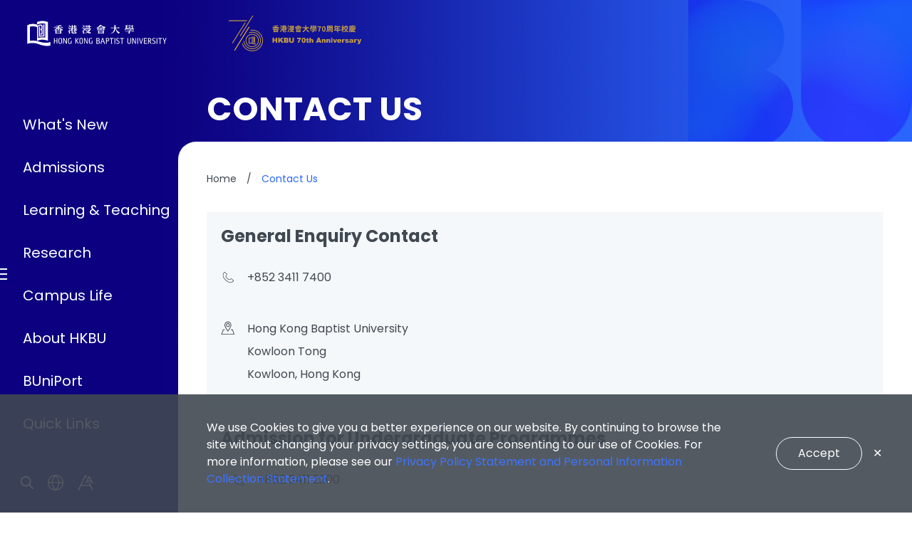

--- FILE ---
content_type: text/html;charset=utf-8
request_url: https://www.hkbu.edu.hk/en/contact.html
body_size: 17971
content:

<!DOCTYPE HTML>
<html lang="en">
<head>
    <meta charset="UTF-8"/>
    <title>Contact us - HKBU</title>
    
    
    <meta name="template" content="dynamic-xf-page-template"/>
    <meta name="viewport" content="width=device-width, initial-scale=1"/>

    

    

    <meta property="og:title" content="Contact us - HKBU"/>
    <meta property="og:url" content="https://www.hkbu.edu.hk/en/contact.html"/>
    <meta property="og:type" content="website"/>
    <meta property="og:image" content="https://ito.hkbu.edu.hk/content/dam/hongkongbaptistuniversity/logo/hkbu/logo-bu-reduced-2x.png"/>
    

    <meta property="twitter:title" content="Contact us - HKBU"/>
    
    <meta property="twitter:card" content="summary"/>

    
        <meta name="dynamic-media-breakpoints_small" content="768"/>
        <meta name="dynamic-media-breakpoints_medium" content="1025"/>
        <meta name="dynamic-media-breakpoints_large" content="1400"/>
    
    
    
        <script defer="defer" type="text/javascript" src="/.rum/@adobe/helix-rum-js@%5E2/dist/rum-standalone.js"></script>
<link rel="icon" type="image/png" href="/etc.clientlibs/hongkongbaptistuniversity/clientlibs/clientlib-site/resources/images/favicon/hkbu-favicon.png"/>
        <link rel="shortcut icon" type="image/png" href="/etc.clientlibs/hongkongbaptistuniversity/clientlibs/clientlib-site/resources/images/favicon/hkbu-favicon.png"/>
        <link rel="apple-touch-icon" type="image/png" href="/etc.clientlibs/hongkongbaptistuniversity/clientlibs/clientlib-site/resources/images/favicon/hkbu-favicon.png"/>
    

    
    
<link rel="canonical" href="https://www.hkbu.edu.hk/en/contact.html"/>

    

    

    
    
<link rel="stylesheet" href="/etc.clientlibs/hongkongbaptistuniversity/clientlibs/clientlib-dependencies.lc-d41d8cd98f00b204e9800998ecf8427e-lc.min.css" type="text/css">
<link rel="stylesheet" href="/etc.clientlibs/hongkongbaptistuniversity/clientlibs/clientlib-site.lc-b9fdd49b92fd55e255f013b04668aabe-lc.min.css" type="text/css">








  
    <meta class="swiftype" name="external_id" data-type="enum" content="page__/content/hongkongbaptistuniversity/en/contact__"/>
    <meta class="swiftype" name="title" data-type="string" content="Contact us - HKBU"/>
    <meta class="swiftype" name="description" data-type="text"/>
    
    <meta class="swiftype" name="tags" data-type="enum" content=""/>
    
    <meta class="swiftype" name="cq_tags" data-type="enum" content=""/>
    <meta class="swiftype" name="language" data-type="enum" content="en"/>
    <meta class="swiftype" name="path" data-type="enum" content="/content/hongkongbaptistuniversity/en/contact.html"/>
    <meta class="swiftype" name="content_path" data-type="enum" content="/content/hongkongbaptistuniversity/en/contact"/>
    <meta class="swiftype" name="market" data-type="enum"/>
    <meta class="swiftype" name="image" data-type="enum"/>
    <meta class="swiftype" name="document_content" data-type="text"/>
    <meta class="swiftype" name="start_date" data-type="date"/>
    <meta class="swiftype" name="end_date" data-type="date"/>
    <meta class="swiftype" name="deleted" data-type="enum"/>
    <meta class="swiftype" name="status" data-type="enum"/>
    <meta class="swiftype" name="page_type" data-type="enum" content="page"/>
    <meta class="swiftype" name="type" data-type="enum" content="page"/>
    <meta class="swiftype" name="domain-identifier" data-type="integer" content="2"/>
    



<!-- Google Recaptcha Script -->


    
    
    

    

    
    
<script src="/etc.clientlibs/hongkongbaptistuniversity/clientlibs/clientlib-dependencies.lc-9777465232942f1468cd80a593dc05fb-lc.min.js"></script>



    
    



    

    
    

    <!-- Analytic Script -->
    <script src="https://assets.adobedtm.com/14cfd3eeb81a/c8fa131565cc/launch-737269908505.min.js" async></script>
</head>

    <body class="page basicpage prod-mode theme-hkbu en" id="page-b1869c3d2d" data-page-name="Contact us - HKBU" data-page-lang="en" data-cmp-data-layer-enabled>
    <script>
        window.adobeDataLayer = window.adobeDataLayer || [];
        adobeDataLayer.push({
            "event": "pageview",
            "page":{
                "name": "Contact us \u002D HKBU",
                "language": "en"
            } });
    </script>
    
    
        




        



        
<div class="root layoutcontainer responsivegrid">




    
<link rel="stylesheet" href="/etc.clientlibs/hongkongbaptistuniversity/components/layoutcontainer/clientlibs.lc-3a81f76f8559063162303cce766db26e-lc.min.css" type="text/css">




  <div style="
            ;
            ;
            ;
            ;
            ;
            ;
            ;
            ;
             
       " class="responsiveGrid  
       
       ">
    <div style="padding:0 0 0 0; margin:0 0 0 0;
            transparent no-repeat center;
            --background-mobile:transparent no-repeat center;
            background-size:cover;
            box-sizing: border-box;" class="layoutcontainer--content-wrapper aem-Grid aem-Grid--12 aem-Grid--default--12    ">
      
      <div class="freeformeditor aem-GridColumn aem-GridColumn--default--12">
<style>
body.prod-mode nav.header .header-background{min-height:550px;}
</style></div>
<div class="headerexperiencefragment experiencefragment aem-GridColumn aem-GridColumn--default--12">
    
    
    
    <div class="xfpage page basicpage">


    
    <div id="container-846932f6b2" class="cmp-container">
        


<div class="aem-Grid aem-Grid--12 aem-Grid--default--12 ">
    
    <div class="freeformeditor aem-GridColumn aem-GridColumn--default--12">
<script async src="https://www.googletagmanager.com/gtag/js?id=G-JZNMXYXFZR"></script> <script> window.dataLayer = window.dataLayer || []; function gtag(){dataLayer.push(arguments);} gtag('js', new Date()); gtag('config', 'G-JZNMXYXFZR'); </script>

<style>
.header-bu-hidden nav.header:after {
    display: none;
}
nav.header:after {
    display: block;
    content: '';
    top: 0;
    right: 0;
    position: absolute;
    width: 400px;
    height: 249px;
    background: url('/content/dam/hongkongbaptistuniversity/hkbu-assets/homepage/deco-bu.png') no-repeat right top;
    background-size: contain;
    pointer-events: none;
    z-index: -1;
}
html:lang(zh-CN) nav.header:after,
html:lang(zh-TW) nav.header:after {
    height: 200px;
}

.header-m nav.header:after,
html:lang(zh-CN) .header-m nav.header:after,
html:lang(zh-TW) .header-m nav.header:after {
    height: 152px;
}

.header-collapsed nav.header:after {
    right: 60px;
}


.header-expand nav.header:after {
    height: 210px;
}
html:lang(zh-CN) .header-expand nav.header:after,
html:lang(zh-TW) .header-expand nav.header:after {
    height: 210px;
}

@media (max-width: 1024px) {
    nav.header:after,
    html:lang(zh-CN) nav.header:after,
    html:lang(zh-TW) nav.header:after {
        height: 152px;
    }

    .header-expand nav.header:after,
    html:lang(zh-CN) .header-expand nav.header:after,
    html:lang(zh-TW) .header-expand nav.header:after {
        height: 200px;
    }
}
@media screen and (max-width: 768px) {
    nav.header:after,
    html:lang(zh-CN) nav.header:after,
    html:lang(zh-TW) nav.header:after {
        height: 132px;
    }

    .header-expand nav.header:after,
    html:lang(zh-CN) .header-expand nav.header:after,
    html:lang(zh-TW) .header-expand nav.header:after {
        height: 180px;
    }

    .header-m nav.header:after,
    html:lang(zh-CN) .header-m nav.header:after,
    html:lang(zh-TW) .header-m nav.header:after {
        height: 132px;
    }
}


.header-bu-hidden .c-page-header:not(.no-image):before {
    display: block;
    content: '';
    position: absolute;
    left: 0;
    bottom: 24px;
    width: 40%;
    height: 0;
    padding-top: 18%;
    background: url('/content/dam/hongkongbaptistuniversity/hkbu-assets/homepage/deco-bu-dark.png') no-repeat right top;
    background-size: contain;
    pointer-events: none;
    z-index: -1;
}
@media screen and (max-width: 768px) {
    .c-page-header__text {
        position: relative;
    }
    .header-bu-hidden .c-page-header:not(.no-image) .c-page-header__text:before {
        display: block;
        content: '';
        background: url('/content/dam/hongkongbaptistuniversity/hkbu-assets/homepage/deco-bu.png') no-repeat right top;
        background-size: contain;
        position: absolute;
        z-index: -1;
        right: 0;
        bottom: -5px;
        width: 120px;
        height: 80px;
    }
}
</style>
<script>
    $(window).on('load', function() {
        if ( $('.c-page-header__banner').length >= 1 ) {
            $('body').addClass('header-bu-hidden');
        }
    })
</script>

</div>
<div class="header aem-GridColumn aem-GridColumn--default--12">

	<nav class="header" data-swiftype-index="false" data-elastic-exclude>
		<div class="header-background " style=";
				background: url(&#39;/content/dam/hongkongbaptistuniversity/hkbu-assets/homepage/hkbu-bg-default.jpg&#39;) no-repeat top right;
				--mobile-background: url(&#39;/content/dam/hongkongbaptistuniversity/hkbu-assets/homepage/hkbu-bg-default.jpg&#39;);
				background-size:cover;"></div>

		
	<div class="sidenav  header-s2 show-after-welcome-video hover-effect" :class="{active: isOpen}" :style="{ top: curTop + 'px' }">
		<div class="sidenav-m-overlay" @click="openNavigation"></div>
		<div class="sidenav-m" :class="{'sidenav-bg-otf': isNavShowBg}">
			<div class="sidenav-icon" @click="openNavigation">
				<div class="menu-top"></div>
				<div class="menu-mid"></div>
				<div class="menu-bot"></div>
			</div>
			<div class="sidenav-m-content">
				<div class="logo-wrapper ">
					<a href="/en.html" class="solid-logo">
						<img lazyload alt="HKBU" src="/content/dam/hongkongbaptistuniversity/logo/hkbu/20210106_newLogo.svg"/>
					</a>
					<a href="/en.html" class="square-logo">
						<img lazyload alt="HKBU" src="/content/dam/hongkongbaptistuniversity/logo/hkbu/svg/HKBU-logo-side-menu.svg"/>
					</a>
					<a href="/en.html" class="full-logo">
						<img lazyload alt="HKBU" src="/content/dam/hongkongbaptistuniversity/logo/hkbu/20220106_newLogo_white.svg"/>
					</a>
					<a href="https://70.hkbu.edu.hk/en.html" target="_blank" class="solid-logo">
						<img lazyload alt="HKBU 70th Anniversary" src="/content/dam/hongkongbaptistuniversity/logo/70th/70A-full-logo-gold-horizontal.svg"/>
					</a>
					<a href="https://70.hkbu.edu.hk/en.html" target="_blank" class="square-logo">
						<img lazyload alt="HKBU 70th Anniversary" src="/content/dam/hongkongbaptistuniversity/logo/70th/70A-logomark.svg"/>
					</a>
					<a href="https://70.hkbu.edu.hk/en.html" target="_blank" class="full-logo">
						<img lazyload alt="HKBU 70th Anniversary" src="/content/dam/hongkongbaptistuniversity/logo/70th/70A-full-logo-gold-horizontal.svg"/>
					</a>
					
				</div>
				<div class="notification-wrapper">
					<div class="notices-show d-none">
						<button type="button" class="notices-show-button js-notices-show">
							<span class="d-none">Important Notice</span>
						</button>
					</div>
				</div>
				<div class="tools-wrapper">
					<div data-direction="bottom" data-hover="false" class="item-expand--wrapper" :class="{active: isFontAdjustmentExpanded}">
						<button type="button" class="button button-transparent" id="font-adjust-button" @click="expandFontAdjustment">
							<span class="d-none">Font Adjustment</span>
							<aa-icon alt="Font Adjustment"/>
						</button>
						<div class="item-expand--items-container">
							<button type="button" class="button button-transparent" :class="{active: fontSizeDecrementCount < 0}" @click="fontSizeDecrement">
								<span class="d-none">Decrease Font Size</span>
								<a-icon alt="Decrease Font Size"/>
							</button>
							<button type="button" class="button button-transparent" :class="{active: fontSizeDecrementCount == 0 && fontSizeIncrementCount == 0}" @click="fontSizeReset">
								<span class="d-none">Reset Font Size</span>
								<a-icon alt="Reset Font Size"/>
							</button>
							<button type="button" class="button button-transparent" :class="{active: fontSizeIncrementCount > 0}" @click="fontSizeIncrement">
								<span class="d-none">Increase Font Size</span>
								<a-icon alt="Increase Font Size"/>
							</button>
						</div>
					</div>
					<div data-direction="bottom" data-hover="false" class="item-expand--wrapper" :class="{active: isTranslationsExpanded}">
						<button type="button" class="button button-transparent" @click="expandTranslations">
							<span class="d-none">Translations</span>
							<globe-icon alt="Language"/>
						</button>
						<div class="item-expand--items-container item-expand--items-text">
							
								
									<button type="button" class="button button-transparent ignore-font-size active">
										EN
									</button>
								
								
							
								
								
									<a href="/zh_hk/contact.html" class="button button-transparent ignore-font-size" @click="langTranslation">
										繁
									</a>
								
							
								
								
									<a href="/zh_cn/contact.html" class="button button-transparent ignore-font-size" @click="langTranslation">
										简
									</a>
								
							
						</div>
					</div>
					<button type="button" class="button button-transparent js-search-button">
						<span class="d-none">Search</span>
						<search-icon alt="Search"/>
					</button>
				</div>
			</div>
		</div>

		<div class="sidenav-logo-wrapper">
			<a href="/en.html">
				<img lazyload alt="HKBU" src="/content/dam/hongkongbaptistuniversity/logo/hkbu/20220106_newLogo_white.svg"/>
			</a>
			<a href="https://70.hkbu.edu.hk/en.html" target="_blank">
				<img lazyload alt="HKBU 70th Anniversary" src="/content/dam/hongkongbaptistuniversity/logo/70th/70A-full-logo-gold-horizontal.svg"/>
			</a>
			
		</div>

		<div class="sidenav-content">
			<div class="sidenav-background"></div>
			<div class="logo-wrapper">
				<a href="/en.html">
					<img lazyload class="mx-auto img-fluid" alt="HKBU" src="/content/dam/hongkongbaptistuniversity/logo/hkbu/svg/HKBU-logo-side-menu.svg"/>
				</a>
				<a href="https://70.hkbu.edu.hk/en.html" target="_blank">
					<img lazyload class="mx-auto img-fluid" alt="HKBU 70th Anniversary" src="/content/dam/hongkongbaptistuniversity/logo/70th/70A-logomark.svg"/>
				</a>
				
			</div>
			<div class="navigation-wrapper">
				<div class="sidenav-icon">
					<div class="menu-top"></div>
					<div class="menu-mid"></div>
					<div class="menu-bot"></div>
				</div>
				<ul class="item-wrapper">
					<li class="sidenav-item have-subwrapper" :class="{active: sideNavItemOpen == 'What-s-New'}">
						<div class="position-relative">
							<a href="/en/whats-new.html" class="sidenav-item--link">
								What&#39;s New
							</a>
							
							
								<button type="button" class="subnav-expander ignore-font-size button" @click="() => sideNavItemClick('What-s-New')">
									<span class="d-none">Expand</span>
									<div class="subnav-expander-icon"></div>
								</button>
							
						</div>
						
							<div class="subnavigation-wrapper subnavigation-wrapper--hover-effect">
								<div class="subnav-content">
									<span class="ueo-subnav-item-back">Back</span>
									<ul class="subnav-item-wrapper">
										<li class="subnav-item">
											<a href="/en/whats-new/press-release.html">
												Press Release
											</a>
										</li>
									
										<li class="subnav-item">
											<a href="/en/whats-new/campus-digest.html">
												Campus Digest
											</a>
										</li>
									
										<li class="subnav-item">
											<a href="/en/whats-new/announcement.html">
												Announcement
											</a>
										</li>
									
										<li class="subnav-item">
											<a href="/en/whats-new/research-news.html">
												Research News
											</a>
										</li>
									
										<li class="subnav-item">
											<a href="/en/whats-new/discover-hkbu.html">
												Discover HKBU
											</a>
										</li>
									
										<li class="subnav-item">
											<a href="https://event.hkbu.edu.hk/?locale=en" target="_blank">
												Event Calendar
											</a>
										</li>
									</ul>
								</div>
							</div>
						
					</li>
				
					<li class="sidenav-item have-subwrapper" :class="{active: sideNavItemOpen == 'Admissions'}">
						<div class="position-relative">
							<a href="http://go.hkbu.edu.hk/" target="_blank" class="sidenav-item--link">
								Admissions
							</a>
							
							
								<button type="button" class="subnav-expander ignore-font-size button" @click="() => sideNavItemClick('Admissions')">
									<span class="d-none">Expand</span>
									<div class="subnav-expander-icon"></div>
								</button>
							
						</div>
						
							<div class="subnavigation-wrapper subnavigation-wrapper--hover-effect">
								<div class="subnav-content">
									<span class="ueo-subnav-item-back">Back</span>
									<ul class="subnav-item-wrapper">
										<li class="subnav-item">
											<a href="https://admissions.hkbu.edu.hk/en/" target="_blank">
												Undergraduate Studies
											</a>
										</li>
									
										<li class="subnav-item">
											<a href="https://ar.hkbu.edu.hk/tpg-admissions" target="_blank">
												Taught Postgraduate Studies
											</a>
										</li>
									
										<li class="subnav-item">
											<a href="https://gs.hkbu.edu.hk/admission/research-postgraduate-programmes/introduction" target="_blank">
												Research Postgraduate Studies
											</a>
										</li>
									
										<li class="subnav-item">
											<a href="https://www.cie.hkbu.edu.hk/main/en/" target="_blank">
												Associate Degrees
											</a>
										</li>
									
										<li class="subnav-item">
											<a href="/en/admissions/higher-diploma.html">
												Higher Diploma​
											</a>
										</li>
									
										<li class="subnav-item">
											<a href="https://www.sce.hkbu.edu.hk/en/programme/%20" target="_blank">
												Other Programmes
											</a>
										</li>
									
										<li class="subnav-item">
											<a href="/en/whats-new/campus-digest.html?page=1&category=hongkongbaptistuniversity%3Ahkbu%2Fnews%2Fstudent-achievements">
												Student Achievements
											</a>
										</li>
									</ul>
								</div>
							</div>
						
					</li>
				
					<li class="sidenav-item have-subwrapper" :class="{active: sideNavItemOpen == 'Learning-&amp;-Teaching'}">
						<div class="position-relative">
							<a href="/en/learning-and-teaching.html" class="sidenav-item--link">
								Learning &amp; Teaching
							</a>
							
							
								<button type="button" class="subnav-expander ignore-font-size button" @click="() => sideNavItemClick('Learning-&amp;-Teaching')">
									<span class="d-none">Expand</span>
									<div class="subnav-expander-icon"></div>
								</button>
							
						</div>
						
							<div class="subnavigation-wrapper subnavigation-wrapper--hover-effect">
								<div class="subnav-content">
									<span class="ueo-subnav-item-back">Back</span>
									<ul class="subnav-item-wrapper">
										<li class="subnav-item">
											<a href="https://chtl.hkbu.edu.hk/students/hkbu-ga.html" target="_blank">
												Graduate Attributes
											</a>
										</li>
									
										<li class="subnav-item">
											<a href="https://www.hkbu.edu.hk/en/learning-and-teaching#structure">
												Curriculum Structure
											</a>
										</li>
									
										<li class="subnav-item">
											<a href="https://www.hkbu.edu.hk/en/learning-and-teaching#governance">
												Governance, Quality  Assurance and Policies
											</a>
										</li>
									
										<li class="subnav-item">
											<a href="https://www.hkbu.edu.hk/en/learning-and-teaching#diverse">
												Diverse Learning Experience
											</a>
										</li>
									
										<li class="subnav-item">
											<a href="https://www.hkbu.edu.hk/en/learning-and-teaching#transdisciplinary">
												Transdisciplinary Programmes
											</a>
										</li>
									
										<li class="subnav-item">
											<a href="https://www.hkbu.edu.hk/en/learning-and-teaching#virtual">
												Virtual Learning and Teaching
											</a>
										</li>
									
										<li class="subnav-item">
											<a href="https://www.hkbu.edu.hk/en/learning-and-teaching#scholarly">
												Scholarly Achievements
											</a>
										</li>
									</ul>
								</div>
							</div>
						
					</li>
				
					<li class="sidenav-item have-subwrapper" :class="{active: sideNavItemOpen == 'Research'}">
						<div class="position-relative">
							<a href="https://research.hkbu.edu.hk/" target="_blank" class="sidenav-item--link">
								Research
							</a>
							
							
								<button type="button" class="subnav-expander ignore-font-size button" @click="() => sideNavItemClick('Research')">
									<span class="d-none">Expand</span>
									<div class="subnav-expander-icon"></div>
								</button>
							
						</div>
						
							<div class="subnavigation-wrapper subnavigation-wrapper--hover-effect">
								<div class="subnav-content">
									<span class="ueo-subnav-item-back">Back</span>
									<ul class="subnav-item-wrapper">
										<li class="subnav-item">
											<a href="https://research.hkbu.edu.hk/organisational-structure/research-strategy" target="_blank">
												Research Strategy
											</a>
										</li>
									
										<li class="subnav-item">
											<a href="https://interdisciplinary-research.hkbu.edu.hk/" target="_blank">
												Interdisciplinary Research
											</a>
										</li>
									
										<li class="subnav-item">
											<a href="https://research.hkbu.edu.hk/news" target="_blank">
												Research News
											</a>
										</li>
									
										<li class="subnav-item">
											<a href="https://research.hkbu.edu.hk/event" target="_blank">
												Research Event
											</a>
										</li>
									
										<li class="subnav-item">
											<a href="https://research.hkbu.edu.hk/funding-opportunities" target="_blank">
												Funding Opportunities
											</a>
										</li>
									</ul>
								</div>
							</div>
						
					</li>
				
					<li class="sidenav-item have-subwrapper" :class="{active: sideNavItemOpen == 'Campus-Life'}">
						<div class="position-relative">
							<a href="/en/campus-life.html" class="sidenav-item--link">
								Campus Life
							</a>
							
							
								<button type="button" class="subnav-expander ignore-font-size button" @click="() => sideNavItemClick('Campus-Life')">
									<span class="d-none">Expand</span>
									<div class="subnav-expander-icon"></div>
								</button>
							
						</div>
						
							<div class="subnavigation-wrapper subnavigation-wrapper--hover-effect">
								<div class="subnav-content">
									<span class="ueo-subnav-item-back">Back</span>
									<ul class="subnav-item-wrapper">
										<li class="subnav-item">
											<a href="http://studentlife.hkbu.edu.hk" target="_blank">
												Student Life
											</a>
										</li>
									
										<li class="subnav-item">
											<a href="/en/campus-life/facilities.html">
												Facilities
											</a>
										</li>
									
										<li class="subnav-item">
											<a href="/en/campus-life/arts-and-culture.html">
												Arts and Culture
											</a>
										</li>
									
										<li class="subnav-item">
											<a href="/en/campus-life/diversity-and-inclusion.html">
												Diversity and Inclusion
											</a>
										</li>
									
										<li class="subnav-item">
											<a href="/en/campus-life/campus-internationalisation.html">
												Campus Internationalisation
											</a>
										</li>
									
										<li class="subnav-item">
											<a href="https://www.hkbu.edu.hk/en/campus-life.html#wellness">
												Wellness
											</a>
										</li>
									
										<li class="subnav-item">
											<a href="/en/campus-life/photo-video-gallery.html">
												Photo &amp; Video Gallery
											</a>
										</li>
									</ul>
								</div>
							</div>
						
					</li>
				
					<li class="sidenav-item have-subwrapper" :class="{active: sideNavItemOpen == 'About-HKBU'}">
						<div class="position-relative">
							<a href="/en/about.html" class="sidenav-item--link">
								About HKBU
							</a>
							
							
								<button type="button" class="subnav-expander ignore-font-size button" @click="() => sideNavItemClick('About-HKBU')">
									<span class="d-none">Expand</span>
									<div class="subnav-expander-icon"></div>
								</button>
							
						</div>
						
							<div class="subnavigation-wrapper subnavigation-wrapper--hover-effect">
								<div class="subnav-content">
									<span class="ueo-subnav-item-back">Back</span>
									<ul class="subnav-item-wrapper">
										<li class="subnav-item">
											<a href="/en/about/message.html">
												Message from President &amp; Vice-Chancellor
											</a>
										</li>
									
										<li class="subnav-item">
											<a href="/en/about/vision-mission.html">
												Vision &amp; Mission
											</a>
										</li>
									
										<li class="subnav-item">
											<a href="/en/about/strategic-plan-2018-2028.html">
												Strategic Plan 2018-2028 (Second Phase 2023-2028)
											</a>
										</li>
									
										<li class="subnav-item">
											<a href="/en/about/governance.html">
												Governance
											</a>
										</li>
									
										<li class="subnav-item">
											<a href="/en/about/university-officers.html">
												University Officers​
											</a>
										</li>
									
										<li class="subnav-item">
											<a href="/en/about/honorary-doctorates-and-honorary-university-fellows.html">
												Honorary Doctorates and Honorary University Fellows​
											</a>
										</li>
									
										<li class="subnav-item">
											<a href="/en/about/faculties.html">
												Faculties, Schools and Academic Departments​
											</a>
										</li>
									
										<li class="subnav-item">
											<a href="/en/about/office.html">
												Administrative Offices
											</a>
										</li>
									
										<li class="subnav-item">
											<a href="/en/about/annual-report.html">
												Annual Reports
											</a>
										</li>
									
										<li class="subnav-item">
											<a href="/en/about/facts-figures.html">
												Facts &amp; Figures​
											</a>
										</li>
									
										<li class="subnav-item">
											<a href="https://hkbu-sustainability.hkbu.edu.hk/" target="_blank">
												Sustainability
											</a>
										</li>
									</ul>
								</div>
							</div>
						
					</li>
				
					<li class="sidenav-item " :class="{active: sideNavItemOpen == 'BUniPort'}">
						<div class="position-relative">
							<a href="https://buniport.hkbu.edu.hk/" target="_blank" class="sidenav-item--link">
								BUniPort
							</a>
							
							
						</div>
						
					</li>
				
					<li class="sidenav-item have-subwrapper" :class="{active: sideNavItemOpen == 'Quick-Links'}">
						<div class="position-relative">
							<a href="/en/quick-links.html" class="sidenav-item--link">
								Quick Links
							</a>
							
							
								<button type="button" class="subnav-expander ignore-font-size button" @click="() => sideNavItemClick('Quick-Links')">
									<span class="d-none">Expand</span>
									<div class="subnav-expander-icon"></div>
								</button>
							
						</div>
						
							<div class="subnavigation-wrapper subnavigation-wrapper--hover-effect">
								<div class="subnav-content">
									<span class="ueo-subnav-item-back">Back</span>
									<ul class="subnav-item-wrapper">
										<li class="subnav-item">
											<a href="http://studentlife.hkbu.edu.hk" target="_blank">
												Current Students
											</a>
										</li>
									
										<li class="subnav-item">
											<a href="http://go.hkbu.edu.hk" target="_blank">
												Prospective Students
											</a>
										</li>
									
										<li class="subnav-item">
											<a href="http://aao.hkbu.edu.hk/en/home/index.php" target="_blank">
												Alumni
											</a>
										</li>
									
										<li class="subnav-item">
											<a href="https://fa-ewqq-saasfaprod1.fa.ocs.oraclecloud.com/hcmUI/CandidateExperience/en/sites/hkbu" target="_blank">
												Job Opportunities
											</a>
										</li>
									
										<li class="subnav-item">
											<a href="/en/quick-links/campus-map.html">
												Campus Map​
											</a>
										</li>
									
										<li class="subnav-item">
											<a href="https://expert.hkbu.edu.hk/en/" target="_blank">
												Find an Expert
											</a>
										</li>
									
										<li class="subnav-item">
											<a href="https://foundation.hkbu.edu.hk/en/ways-to-give#.YLRJregzaUk" target="_blank">
												Giving to HKBU
											</a>
										</li>
									
										<li class="subnav-item">
											<a href="https://ito.hkbu.edu.hk/" target="_blank">
												IT Support
											</a>
										</li>
									
										<li class="subnav-item">
											<a href="/en/quick-links/subsidiaries-and-affiliates.html">
												Subsidiaries and affiliates
											</a>
										</li>
									
										<li class="subnav-item">
											<a href="https://buhub.hkbu.edu.hk/" target="_blank">
												BUhub
											</a>
										</li>
									</ul>
								</div>
							</div>
						
					</li>
				</ul>
				<div class="ueo-nav-btm">
					<div class="ueo-nav-btm-ueo"></div>
					<div class="ueo-nav-btm-cooperation">
						<div class="ueo-nav-btm-c-title"></div>
						<div class="ueo-nav-btm-c-email">
							<a href="mailto:"></a>
						</div>
					</div>
				</div>
			</div>
			<div class="notification-wrapper">
				<div class="notices-show d-none">
					<button type="button" class="notices-show-button js-notices-show">
						<span class="d-none">Important Notice</span>
					</button>
				</div>
			</div>
			<div class="tools-wrapper">
				<div class="ueo-item-expand-tel">
					
					<div class="ueo-item-expand-tel-text">
						<a href="#"></a>

					</div>
				</div>
				<button type="button" class="button button-transparent js-search-button" aria-label="Search">
					<span class="d-none">Search</span>
					<search-icon alt="Search"/>
				</button>
				<div class="item-expand--wrapper">
					<button type="button" class="button button-transparent" aria-label="Translations">
						<span class="d-none">Translations</span>
						<globe-icon alt="Language"/>
					</button>
					<div class="item-expand--items-container item-expand--items-text">
						
							
								<button type="button" class="button button-transparent ignore-font-size active" aria-label="English">
									EN
								</button>
							
							
						
							
							
								<a href="/zh_hk/contact.html" class="button button-transparent ignore-font-size" @click="langTranslation" aria-label="繁體中文">
									繁
								</a>
							
						
							
							
								<a href="/zh_cn/contact.html" class="button button-transparent ignore-font-size" @click="langTranslation" aria-label="简体中文">
									简
								</a>
							
						
					</div>
				</div>
				<div class="item-expand--wrapper">
					<button type="button" class="button button-transparent" id="font-adjust-button" aria-label="Font Adjustment">
						<span class="d-none">Font Adjustment</span>
						<aa-icon alt="Font Size"/>
					</button>
					<div class="item-expand--items-container">
						<button type="button" class="button button-transparent" aria-label="Small font size" :class="{active: fontSizeDecrementCount < 0}" @click="fontSizeDecrement">
							<span class="d-none">Decrease Font Size</span>
							<a-icon alt="Decrease Font Size"/>
						</button>
						<button type="button" class="button button-transparent" aria-label="Medium font size" :class="{active: fontSizeDecrementCount == 0 && fontSizeIncrementCount == 0}" @click="fontSizeReset">
							<span class="d-none">Reset Font Size</span>
							<a-icon alt="Reset Font Size"/>
						</button>
						<button type="button" class="button button-transparent" aria-label="Large font size" :class="{active: fontSizeIncrementCount > 0}" @click="fontSizeIncrement">
							<span class="d-none">Increase Font Size</span>
							<a-icon alt="Increase Font Size"/>
						</button>
					</div>
				</div>
			</div>
		</div>
	</div>

		
	

		
	</nav>
</div>
<div class="searchlisting responsivegrid classic-style aem-GridColumn aem-GridColumn--default--12">
	
	
		
	
		<div class="search__dropdown--form js-search-dropdown--overlay search__dropdown--overlay-element" style="
			 	;
			 	;
			 	;
			 	;" data-swiftype-index="false" data-elastic-exclude>

			<div class="search__dropdown--overlay__background"></div>

			<div class="search__dropdown--container">
				<div class="container">
					
					
	
		<form method="get" action="/en/search-result.html">
	
	<div class="search__dropdown--form-wrapper js-typeahead" data-type="global" data-endpoint="/content/experience-fragments/hongkongbaptistuniversity/hkbu/header/hkbu-en-non-homepage/_jcr_content/root/searchlisting_copy.searchsuggest.{TYPE}.json{PARAMS}&amp;currentPagePath=${currentPagePath}.search-suggest.{TYPE}.json{PARAMS}&amp;currentPagePath=___content___hongkongbaptistuniversity___en___contact">
		<div class="search__dropdown--form-input-wrapper">
			<input name="q" type="input" class="search__dropdown--form-input js-typeahead-input" autocomplete="off" placeholder="Looking for something?" title="Looking for something?" v-model="tag_keywordnav"/>
			<button v-if="tag_keywordnav" @click="clearInput" type="button" class="search__dropdown--form-button search__dropdown--form-clear-button">
				<span class="d-none">Close</span>
				<close-icon></close-icon>
			</button>
			<button type="submit" class="search__dropdown--form-button">
				<span class="d-none">Search</span>
				<search-icon></search-icon>
			</button>
		</div>
	</div>
	
		</form>
	

					
					<div class="search__dropdown--keywords mt-4 mt-md-0">
						<label class="search__dropdown--keywords-label">Search ideas</label>
						<div class="search__dropdown--keywords-results js-submit-tag" data-url="/content/hongkongbaptistuniversity/en/search-result.html" data-auto-number="-1" data-top-query-url="/content/experience-fragments/hongkongbaptistuniversity/hkbu/header/hkbu-en-non-homepage/_jcr_content/root/searchlisting_copy.estopquery.json" data-tag-url="/content/hongkongbaptistuniversity/en/search-result.html">
							
								<button class="button button-transparent button-rounded text-white js-tag-keyword" value="Internship" @click="clickTagUrl($event)">Internship</button>
							
								<button class="button button-transparent button-rounded text-white js-tag-keyword" value="Campus Map" @click="clickTagUrl($event)">Campus Map</button>
							
								<button class="button button-transparent button-rounded text-white js-tag-keyword" value="Scholarships" @click="clickTagUrl($event)">Scholarships</button>
							
								<button class="button button-transparent button-rounded text-white js-tag-keyword" value="Financial Assistance" @click="clickTagUrl($event)">Financial Assistance</button>
							
								<button class="button button-transparent button-rounded text-white js-tag-keyword" value="Library" @click="clickTagUrl($event)">Library</button>
							
								<button class="button button-transparent button-rounded text-white js-tag-keyword" value="Alumni" @click="clickTagUrl($event)">Alumni</button>
							
								<button class="button button-transparent button-rounded text-white js-tag-keyword" value="Giving to HKBU" @click="clickTagUrl($event)">Giving to HKBU</button>
							
								<button class="button button-transparent button-rounded text-white js-tag-keyword" value="Art Tech" @click="clickTagUrl($event)">Art Tech</button>
							
								<button class="button button-transparent button-rounded text-white js-tag-keyword" value="BUhub" @click="clickTagUrl($event)">BUhub</button>
							
							<template v-for="keyItem in items">
								<button class="button button-transparent button-rounded text-white js-tag-keyword" :value="keyItem" @click="clickTagUrl($event)">{{keyItem}}</button>
							</template>
						</div>
					</div>
					<div class="search__dropdown--button__wrapper">
						<button type="button" class="button-gradient--close js-search-button js-wrapper--vue">
							<span class="d-none">Close</span>
							<close-icon/>
						</button>
					</div>
				</div>
			</div>
		</div>
	

	
	
	

</div>

    
</div>

    </div>

    
</div>

</div>
<div class="layoutcontainer responsivegrid aem-GridColumn aem-GridColumn--default--12">




    




  <div style="
            ;
            ;
            ;
            ;
            ;
            ;
            ;
            ;
             
       " class="responsiveGrid  
       
       ">
    <div style="padding:0 0 0 0; margin:0 0 0 0;
            transparent no-repeat center;
            --background-mobile:transparent no-repeat center;
            background-size:cover;
            box-sizing: border-box;" class="layoutcontainer--content-wrapper aem-Grid aem-Grid--12 aem-Grid--default--12    ">
      
      <div class="layoutcontainer responsivegrid classic-style aem-GridColumn aem-GridColumn--default--12">




    




  <div style="
            ;
            ;
            ;
            ;
            ;
            ;
            ;
            ;
             --c-padding:20px 0 10px 40px;  --c-padding-mob:20px 0 10px 40px;  
       " class="body-width  
       first-child
       container-fluid px-0">
    <div style="padding:20px 0 10px 40px; margin:0 0 0 0;
            transparent no-repeat center;
            --background-mobile:transparent no-repeat center;
            background-size:cover;
            box-sizing: border-box;" class="layoutcontainer--content-wrapper aem-Grid aem-Grid--12 aem-Grid--default--12    ">
      
      <div class="pageheader classic-style aem-GridColumn aem-GridColumn--default--12">
<div class="c-page-header no-image" style="color: #FFFFFF;">
	<div class="c-page-header__text">
		<h1>
			Contact Us</h1>
	</div>
	
</div>
</div>

      
    </div>
  </div>
</div>
<div class="layoutcontainer responsivegrid classic-style aem-GridColumn aem-GridColumn--default--12">




    




  <div style="
            ;
            --c-bg-color: rgb(255,255,255);;
            --c-bg-mob-color: rgb(255,255,255);;
            ;
            ;
            ;
            ;
            ;
             
       " class="body-width  
       first-child
       container-fluid px-0">
    <div style="padding:0 0 0 0; margin:0 0 0 0;
            background:rgb(255,255,255) no-repeat center;
            --background-mobile:rgb(255,255,255) no-repeat center;
            background-size:cover;
            box-sizing: border-box;" class="layoutcontainer--content-wrapper aem-Grid aem-Grid--12 aem-Grid--default--12    layoutcontainer-rounded">
      
      <div class="layoutcontainer responsivegrid classic-style aem-GridColumn aem-GridColumn--default--12">




    




  <div style="
            ;
            ;
            ;
            ;
            ;
            ;
            ;
            ;
             
       " class="body-width  
       
       container px-0">
    <div style="; margin:0 0 0 0;
            transparent no-repeat center;
            --background-mobile:transparent no-repeat center;
            background-size:cover;
            box-sizing: border-box;" class="layoutcontainer--content-wrapper aem-Grid aem-Grid--12 aem-Grid--default--12   with-space ">
      
      <div class="breadcrumb classic-style aem-GridColumn aem-GridColumn--default--12">
<nav id="breadcrumb-7171b3e9c8" class="c-breadcrumb content caption-1 " aria-label="Breadcrumb" data-cmp-data-layer="{&#34;breadcrumb-7171b3e9c8&#34;:{&#34;@type&#34;:&#34;hongkongbaptistuniversity/components/breadcrumb&#34;,&#34;repo:modifyDate&#34;:&#34;2021-07-09T05:32:54Z&#34;}}">
    <ul class="c-breadcrumb__list" itemscope itemtype="http://schema.org/BreadcrumbList">
        <li class="c-breadcrumb__item" data-cmp-data-layer="{&#34;breadcrumb-7171b3e9c8-item-4870074b8a&#34;:{&#34;@type&#34;:&#34;hongkongbaptistuniversity/components/breadcrumb/item&#34;,&#34;repo:modifyDate&#34;:&#34;2021-12-13T04:10:06Z&#34;,&#34;dc:title&#34;:&#34;Home&#34;,&#34;xdm:linkURL&#34;:&#34;/en.html&#34;}}" itemprop="itemListElement" itemscope itemtype="http://schema.org/ListItem">
            
            <a href="/en.html" class="c-breadcrumb__item-link" itemprop="item" data-cmp-clickable>
                <span itemprop="name">Home</span>
            </a>
            <meta itemprop="position" content="1"/>
        </li>
    
        <li class="c-breadcrumb__item c-breadcrumb__item--active" data-cmp-data-layer="{&#34;breadcrumb-7171b3e9c8-item-b1869c3d2d&#34;:{&#34;@type&#34;:&#34;hongkongbaptistuniversity/components/breadcrumb/item&#34;,&#34;repo:modifyDate&#34;:&#34;2022-04-26T11:33:08Z&#34;,&#34;dc:title&#34;:&#34;Contact Us&#34;,&#34;xdm:linkURL&#34;:&#34;/en/contact.html&#34;}}" itemprop="itemListElement" itemscope itemtype="http://schema.org/ListItem">
            <i aria-hidden="true">/</i>
            
                <span itemprop="name">Contact Us</span>
            
            <meta itemprop="position" content="2"/>
        </li>
    </ul>

    
</nav>

    
</div>
<div class="layoutcontainer responsivegrid classic-style aem-GridColumn aem-GridColumn--default--12">




    




  <div style="
            ;
            ;
            ;
            ;
            ;
            ;
            ;
            ;
             --c-padding:20px 0 0 0;  --c-padding-mob:20px 0 0 0;  
       " class="body-width  
       
       container px-0">
    <div style="padding:20px 0 0 0; margin:0 0 0 0;
            transparent no-repeat center;
            --background-mobile:transparent no-repeat center;
            background-size:cover;
            box-sizing: border-box;" class="layoutcontainer--content-wrapper aem-Grid aem-Grid--12 aem-Grid--default--12    ">
      
      <div class="table classic-style aem-GridColumn aem-GridColumn--default--12">

	<div class="table-cmp">
		<div class="simplebar one-column">
			<table class="custom-table table-col-1 ">
				
					<tr style="background-color:#f5f8fa">
						
							<td style="background-color:#f5f8fa;">
								
								
								<div class="text classic-style section">
<div data-cmp-data-layer="{&#34;text-5db0b0a721&#34;:{&#34;@type&#34;:&#34;hongkongbaptistuniversity/components/text&#34;,&#34;repo:modifyDate&#34;:&#34;2021-11-29T09:38:57Z&#34;,&#34;xdm:text&#34;:&#34;&lt;h5>General Enquiry Contact&lt;/h5>\r\n&#34;}}" id="text-5db0b0a721" class="c-text ignore-font-size-new none   " style=";
        ;
        ">
    <h5>General Enquiry Contact</h5>

</div>

    





<style>
    /* common */
    #text-5db0b0a721:not(.none) {
        overflow-x: auto;
    }

    #text-5db0b0a721:not(.none) table th {
        padding: 20px;
        font-size: 20px;
        font-weight: 500;
    }
    #text-5db0b0a721:not(.none) table td {
        padding: 20px;
        font-size: 16px;
    }
    
    /* Framed - Border around the table, no cell borders. */
    #text-5db0b0a721.framed table {
        border-color: #000;
    }
    #text-5db0b0a721.framed table th,
    #text-5db0b0a721.framed table td {
        border: none;
    }

    /* Borderless - No borders around table or cells. */
    #text-5db0b0a721.borderless table,
    #text-5db0b0a721.borderless table th,
    #text-5db0b0a721.borderless table td {
        border: none;
    }

    /* Header Row Highlight - Border under the header row only, no other borders. */
    #text-5db0b0a721.headerRowHighlight table,
    #text-5db0b0a721.headerRowHighlight table th,
    #text-5db0b0a721.headerRowHighlight table td {
        border: none;
    }
    #text-5db0b0a721.headerRowHighlight table tr:first-child {
        border-bottom: 2px solid #000;
    }
    #text-5db0b0a721.headerRowHighlight table tr:first-child td {
        font-size: 20px;
        font-weight: 500;
    }

    /* Header Column Highlight - Border on the right of the header column only, no other borders. */
    #text-5db0b0a721.headerColumnHighlight table,
    #text-5db0b0a721.headerColumnHighlight table th,
    #text-5db0b0a721.headerColumnHighlight table td {
        border: none;
    }
    #text-5db0b0a721.headerColumnHighlight table tr th:first-child,
    #text-5db0b0a721.headerColumnHighlight table tr td:first-child {
        border-right: 2px solid #000;
        font-size: 20px;
        font-weight: 500;
    }

    /* Cell Divider - No table border, but borders between cells. */
    #text-5db0b0a721.cellDivider table {
        border: none;
    }
    #text-5db0b0a721.cellDivider table tr {
        border-bottom: 1px solid #000;
    }
    #text-5db0b0a721.cellDivider table tr:last-child {
        border-bottom: none;
    }
    #text-5db0b0a721.cellDivider table tr th,
    #text-5db0b0a721.cellDivider table tr td {
        border: none;
        border-right: 1px solid #000;
    }
    #text-5db0b0a721.cellDivider table tr th:last-child,
    #text-5db0b0a721.cellDivider table tr td:last-child {
        border-right: none;
    }

    /* Fully Bordered - Border around the table, all borders between cells. */
    #text-5db0b0a721.fullyBorderd table,
    #text-5db0b0a721.fullyBorderd table th,
    #text-5db0b0a721.fullyBorderd table td {    
        border-color: #000;
    }

    /* Header Color */
    #text-5db0b0a721.with-header-color table tr th {
        /* background:  !important; */
    }

    /* Alternating Row Colors */
    #text-5db0b0a721.alternatingRowColors.with-highlight-color.with-th table tr:nth-child(odd) {
        background: ;
    }
    #text-5db0b0a721.alternatingRowColors.with-highlight-color.without-th table tr:nth-child(even) {
        background: ;
    }

    /* Alternating Column Colors */
    #text-5db0b0a721.alternatingColumnColors.with-highlight-color.with-th table tr td:nth-child(odd) {
        background: ;
    }
    #text-5db0b0a721.alternatingColumnColors.with-highlight-color.without-th table tr td:nth-child(even) {
        background: ;
    }
</style>



<script>
    (function(){
        const id = '#text-5db0b0a721';
        const element = document.querySelector(id);
        if (element.querySelectorAll('th').length !== 0) {
            element.classList.add('with-th');
        } else {
            element.classList.add('without-th');
        }
    }())
</script></div>
<div class="icon-with-text responsivegrid classic-style section">






<div class="row icon-text-div-s3">
	
		
		
		
			<div class="icon-text-row-s3" style="background-color:transparent;">
				<a>
					<img lazyload alt="office" src="https://s7ap1.scene7.com/is/content/hkbu/office" class="icon-text-img-s1"/>
				</a>
				<div class="icon-text-row-text-s3">
					
					
					
<div data-cmp-data-layer="{&#34;text-c7b50197b0&#34;:{&#34;@type&#34;:&#34;hongkongbaptistuniversity/components/text&#34;,&#34;repo:modifyDate&#34;:&#34;2021-12-04T16:37:28Z&#34;,&#34;xdm:text&#34;:&#34;&lt;p>+852&amp;nbsp;3411 7400&lt;/p>\r\n&#34;}}" id="text-c7b50197b0" class="c-text ignore-font-size-new none   " style=";
        ;
        ">
    <p>&#43;852 3411 7400</p>

</div>

    





<style>
    /* common */
    #text-c7b50197b0:not(.none) {
        overflow-x: auto;
    }

    #text-c7b50197b0:not(.none) table th {
        padding: 20px;
        font-size: 20px;
        font-weight: 500;
    }
    #text-c7b50197b0:not(.none) table td {
        padding: 20px;
        font-size: 16px;
    }
    
    /* Framed - Border around the table, no cell borders. */
    #text-c7b50197b0.framed table {
        border-color: #000;
    }
    #text-c7b50197b0.framed table th,
    #text-c7b50197b0.framed table td {
        border: none;
    }

    /* Borderless - No borders around table or cells. */
    #text-c7b50197b0.borderless table,
    #text-c7b50197b0.borderless table th,
    #text-c7b50197b0.borderless table td {
        border: none;
    }

    /* Header Row Highlight - Border under the header row only, no other borders. */
    #text-c7b50197b0.headerRowHighlight table,
    #text-c7b50197b0.headerRowHighlight table th,
    #text-c7b50197b0.headerRowHighlight table td {
        border: none;
    }
    #text-c7b50197b0.headerRowHighlight table tr:first-child {
        border-bottom: 2px solid #000;
    }
    #text-c7b50197b0.headerRowHighlight table tr:first-child td {
        font-size: 20px;
        font-weight: 500;
    }

    /* Header Column Highlight - Border on the right of the header column only, no other borders. */
    #text-c7b50197b0.headerColumnHighlight table,
    #text-c7b50197b0.headerColumnHighlight table th,
    #text-c7b50197b0.headerColumnHighlight table td {
        border: none;
    }
    #text-c7b50197b0.headerColumnHighlight table tr th:first-child,
    #text-c7b50197b0.headerColumnHighlight table tr td:first-child {
        border-right: 2px solid #000;
        font-size: 20px;
        font-weight: 500;
    }

    /* Cell Divider - No table border, but borders between cells. */
    #text-c7b50197b0.cellDivider table {
        border: none;
    }
    #text-c7b50197b0.cellDivider table tr {
        border-bottom: 1px solid #000;
    }
    #text-c7b50197b0.cellDivider table tr:last-child {
        border-bottom: none;
    }
    #text-c7b50197b0.cellDivider table tr th,
    #text-c7b50197b0.cellDivider table tr td {
        border: none;
        border-right: 1px solid #000;
    }
    #text-c7b50197b0.cellDivider table tr th:last-child,
    #text-c7b50197b0.cellDivider table tr td:last-child {
        border-right: none;
    }

    /* Fully Bordered - Border around the table, all borders between cells. */
    #text-c7b50197b0.fullyBorderd table,
    #text-c7b50197b0.fullyBorderd table th,
    #text-c7b50197b0.fullyBorderd table td {    
        border-color: #000;
    }

    /* Header Color */
    #text-c7b50197b0.with-header-color table tr th {
        /* background:  !important; */
    }

    /* Alternating Row Colors */
    #text-c7b50197b0.alternatingRowColors.with-highlight-color.with-th table tr:nth-child(odd) {
        background: ;
    }
    #text-c7b50197b0.alternatingRowColors.with-highlight-color.without-th table tr:nth-child(even) {
        background: ;
    }

    /* Alternating Column Colors */
    #text-c7b50197b0.alternatingColumnColors.with-highlight-color.with-th table tr td:nth-child(odd) {
        background: ;
    }
    #text-c7b50197b0.alternatingColumnColors.with-highlight-color.without-th table tr td:nth-child(even) {
        background: ;
    }
</style>



<script>
    (function(){
        const id = '#text-c7b50197b0';
        const element = document.querySelector(id);
        if (element.querySelectorAll('th').length !== 0) {
            element.classList.add('with-th');
        } else {
            element.classList.add('without-th');
        }
    }())
</script>
				</div>
			</div>
		
	
		
		
		
			<div class="icon-text-row-s3" style="background-color:transparent;">
				<a>
					<img lazyload alt="location" src="https://s7ap1.scene7.com/is/content/hkbu/location-1" class="icon-text-img-s1"/>
				</a>
				<div class="icon-text-row-text-s3">
					
					
					
<div data-cmp-data-layer="{&#34;text-edb6ce65b4&#34;:{&#34;@type&#34;:&#34;hongkongbaptistuniversity/components/text&#34;,&#34;repo:modifyDate&#34;:&#34;2021-12-04T16:38:10Z&#34;,&#34;xdm:text&#34;:&#34;&lt;p>Hong Kong Baptist University&lt;br>\r\nKowloon Tong&lt;br>\r\nKowloon, Hong Kong&lt;/p>\r\n&#34;}}" id="text-edb6ce65b4" class="c-text ignore-font-size-new none   " style=";
        ;
        ">
    <p>Hong Kong Baptist University<br />
Kowloon Tong<br />
Kowloon, Hong Kong</p>

</div>

    





<style>
    /* common */
    #text-edb6ce65b4:not(.none) {
        overflow-x: auto;
    }

    #text-edb6ce65b4:not(.none) table th {
        padding: 20px;
        font-size: 20px;
        font-weight: 500;
    }
    #text-edb6ce65b4:not(.none) table td {
        padding: 20px;
        font-size: 16px;
    }
    
    /* Framed - Border around the table, no cell borders. */
    #text-edb6ce65b4.framed table {
        border-color: #000;
    }
    #text-edb6ce65b4.framed table th,
    #text-edb6ce65b4.framed table td {
        border: none;
    }

    /* Borderless - No borders around table or cells. */
    #text-edb6ce65b4.borderless table,
    #text-edb6ce65b4.borderless table th,
    #text-edb6ce65b4.borderless table td {
        border: none;
    }

    /* Header Row Highlight - Border under the header row only, no other borders. */
    #text-edb6ce65b4.headerRowHighlight table,
    #text-edb6ce65b4.headerRowHighlight table th,
    #text-edb6ce65b4.headerRowHighlight table td {
        border: none;
    }
    #text-edb6ce65b4.headerRowHighlight table tr:first-child {
        border-bottom: 2px solid #000;
    }
    #text-edb6ce65b4.headerRowHighlight table tr:first-child td {
        font-size: 20px;
        font-weight: 500;
    }

    /* Header Column Highlight - Border on the right of the header column only, no other borders. */
    #text-edb6ce65b4.headerColumnHighlight table,
    #text-edb6ce65b4.headerColumnHighlight table th,
    #text-edb6ce65b4.headerColumnHighlight table td {
        border: none;
    }
    #text-edb6ce65b4.headerColumnHighlight table tr th:first-child,
    #text-edb6ce65b4.headerColumnHighlight table tr td:first-child {
        border-right: 2px solid #000;
        font-size: 20px;
        font-weight: 500;
    }

    /* Cell Divider - No table border, but borders between cells. */
    #text-edb6ce65b4.cellDivider table {
        border: none;
    }
    #text-edb6ce65b4.cellDivider table tr {
        border-bottom: 1px solid #000;
    }
    #text-edb6ce65b4.cellDivider table tr:last-child {
        border-bottom: none;
    }
    #text-edb6ce65b4.cellDivider table tr th,
    #text-edb6ce65b4.cellDivider table tr td {
        border: none;
        border-right: 1px solid #000;
    }
    #text-edb6ce65b4.cellDivider table tr th:last-child,
    #text-edb6ce65b4.cellDivider table tr td:last-child {
        border-right: none;
    }

    /* Fully Bordered - Border around the table, all borders between cells. */
    #text-edb6ce65b4.fullyBorderd table,
    #text-edb6ce65b4.fullyBorderd table th,
    #text-edb6ce65b4.fullyBorderd table td {    
        border-color: #000;
    }

    /* Header Color */
    #text-edb6ce65b4.with-header-color table tr th {
        /* background:  !important; */
    }

    /* Alternating Row Colors */
    #text-edb6ce65b4.alternatingRowColors.with-highlight-color.with-th table tr:nth-child(odd) {
        background: ;
    }
    #text-edb6ce65b4.alternatingRowColors.with-highlight-color.without-th table tr:nth-child(even) {
        background: ;
    }

    /* Alternating Column Colors */
    #text-edb6ce65b4.alternatingColumnColors.with-highlight-color.with-th table tr td:nth-child(odd) {
        background: ;
    }
    #text-edb6ce65b4.alternatingColumnColors.with-highlight-color.without-th table tr td:nth-child(even) {
        background: ;
    }
</style>



<script>
    (function(){
        const id = '#text-edb6ce65b4';
        const element = document.querySelector(id);
        if (element.querySelectorAll('th').length !== 0) {
            element.classList.add('with-th');
        } else {
            element.classList.add('without-th');
        }
    }())
</script>
				</div>
			</div>
		
	
</div>





	

</div>


							</td>
						
					</tr>
				
					<tr style="background-color:transparent">
						
							<td style="background-color:transparent;">
								
								
								<div class="text classic-style section">
<div data-cmp-data-layer="{&#34;text-ab21bc4912&#34;:{&#34;@type&#34;:&#34;hongkongbaptistuniversity/components/text&#34;,&#34;repo:modifyDate&#34;:&#34;2021-12-15T13:43:11Z&#34;,&#34;xdm:text&#34;:&#34;&lt;h5>Admission for Undergraduate Programmes&lt;/h5>\r\n&#34;}}" id="text-ab21bc4912" class="c-text ignore-font-size-new none   " style=";
        ;
        ">
    <h5>Admission for Undergraduate Programmes</h5>

</div>

    





<style>
    /* common */
    #text-ab21bc4912:not(.none) {
        overflow-x: auto;
    }

    #text-ab21bc4912:not(.none) table th {
        padding: 20px;
        font-size: 20px;
        font-weight: 500;
    }
    #text-ab21bc4912:not(.none) table td {
        padding: 20px;
        font-size: 16px;
    }
    
    /* Framed - Border around the table, no cell borders. */
    #text-ab21bc4912.framed table {
        border-color: #000;
    }
    #text-ab21bc4912.framed table th,
    #text-ab21bc4912.framed table td {
        border: none;
    }

    /* Borderless - No borders around table or cells. */
    #text-ab21bc4912.borderless table,
    #text-ab21bc4912.borderless table th,
    #text-ab21bc4912.borderless table td {
        border: none;
    }

    /* Header Row Highlight - Border under the header row only, no other borders. */
    #text-ab21bc4912.headerRowHighlight table,
    #text-ab21bc4912.headerRowHighlight table th,
    #text-ab21bc4912.headerRowHighlight table td {
        border: none;
    }
    #text-ab21bc4912.headerRowHighlight table tr:first-child {
        border-bottom: 2px solid #000;
    }
    #text-ab21bc4912.headerRowHighlight table tr:first-child td {
        font-size: 20px;
        font-weight: 500;
    }

    /* Header Column Highlight - Border on the right of the header column only, no other borders. */
    #text-ab21bc4912.headerColumnHighlight table,
    #text-ab21bc4912.headerColumnHighlight table th,
    #text-ab21bc4912.headerColumnHighlight table td {
        border: none;
    }
    #text-ab21bc4912.headerColumnHighlight table tr th:first-child,
    #text-ab21bc4912.headerColumnHighlight table tr td:first-child {
        border-right: 2px solid #000;
        font-size: 20px;
        font-weight: 500;
    }

    /* Cell Divider - No table border, but borders between cells. */
    #text-ab21bc4912.cellDivider table {
        border: none;
    }
    #text-ab21bc4912.cellDivider table tr {
        border-bottom: 1px solid #000;
    }
    #text-ab21bc4912.cellDivider table tr:last-child {
        border-bottom: none;
    }
    #text-ab21bc4912.cellDivider table tr th,
    #text-ab21bc4912.cellDivider table tr td {
        border: none;
        border-right: 1px solid #000;
    }
    #text-ab21bc4912.cellDivider table tr th:last-child,
    #text-ab21bc4912.cellDivider table tr td:last-child {
        border-right: none;
    }

    /* Fully Bordered - Border around the table, all borders between cells. */
    #text-ab21bc4912.fullyBorderd table,
    #text-ab21bc4912.fullyBorderd table th,
    #text-ab21bc4912.fullyBorderd table td {    
        border-color: #000;
    }

    /* Header Color */
    #text-ab21bc4912.with-header-color table tr th {
        /* background:  !important; */
    }

    /* Alternating Row Colors */
    #text-ab21bc4912.alternatingRowColors.with-highlight-color.with-th table tr:nth-child(odd) {
        background: ;
    }
    #text-ab21bc4912.alternatingRowColors.with-highlight-color.without-th table tr:nth-child(even) {
        background: ;
    }

    /* Alternating Column Colors */
    #text-ab21bc4912.alternatingColumnColors.with-highlight-color.with-th table tr td:nth-child(odd) {
        background: ;
    }
    #text-ab21bc4912.alternatingColumnColors.with-highlight-color.without-th table tr td:nth-child(even) {
        background: ;
    }
</style>



<script>
    (function(){
        const id = '#text-ab21bc4912';
        const element = document.querySelector(id);
        if (element.querySelectorAll('th').length !== 0) {
            element.classList.add('with-th');
        } else {
            element.classList.add('without-th');
        }
    }())
</script></div>
<div class="icon-with-text responsivegrid classic-style section">








<div class="row icon-text-div-s4">
	
		
		
		
			<div class="icon-text-row-s4" style="background-color:transparent;">
				<a>
					<img lazyload alt="office" src="https://s7ap1.scene7.com/is/content/hkbu/office" class="icon-text-img-s1"/>
				</a>
				<div class="icon-text-row-text-s4">
					
					
					
<div data-cmp-data-layer="{&#34;text-4e322ae3b7&#34;:{&#34;@type&#34;:&#34;hongkongbaptistuniversity/components/text&#34;,&#34;repo:modifyDate&#34;:&#34;2021-11-29T09:44:06Z&#34;,&#34;xdm:text&#34;:&#34;&lt;p>+852 3411 2200&lt;/p>\r\n&#34;}}" id="text-4e322ae3b7" class="c-text ignore-font-size-new none   " style=";
        ;
        ">
    <p>&#43;852 3411 2200</p>

</div>

    





<style>
    /* common */
    #text-4e322ae3b7:not(.none) {
        overflow-x: auto;
    }

    #text-4e322ae3b7:not(.none) table th {
        padding: 20px;
        font-size: 20px;
        font-weight: 500;
    }
    #text-4e322ae3b7:not(.none) table td {
        padding: 20px;
        font-size: 16px;
    }
    
    /* Framed - Border around the table, no cell borders. */
    #text-4e322ae3b7.framed table {
        border-color: #000;
    }
    #text-4e322ae3b7.framed table th,
    #text-4e322ae3b7.framed table td {
        border: none;
    }

    /* Borderless - No borders around table or cells. */
    #text-4e322ae3b7.borderless table,
    #text-4e322ae3b7.borderless table th,
    #text-4e322ae3b7.borderless table td {
        border: none;
    }

    /* Header Row Highlight - Border under the header row only, no other borders. */
    #text-4e322ae3b7.headerRowHighlight table,
    #text-4e322ae3b7.headerRowHighlight table th,
    #text-4e322ae3b7.headerRowHighlight table td {
        border: none;
    }
    #text-4e322ae3b7.headerRowHighlight table tr:first-child {
        border-bottom: 2px solid #000;
    }
    #text-4e322ae3b7.headerRowHighlight table tr:first-child td {
        font-size: 20px;
        font-weight: 500;
    }

    /* Header Column Highlight - Border on the right of the header column only, no other borders. */
    #text-4e322ae3b7.headerColumnHighlight table,
    #text-4e322ae3b7.headerColumnHighlight table th,
    #text-4e322ae3b7.headerColumnHighlight table td {
        border: none;
    }
    #text-4e322ae3b7.headerColumnHighlight table tr th:first-child,
    #text-4e322ae3b7.headerColumnHighlight table tr td:first-child {
        border-right: 2px solid #000;
        font-size: 20px;
        font-weight: 500;
    }

    /* Cell Divider - No table border, but borders between cells. */
    #text-4e322ae3b7.cellDivider table {
        border: none;
    }
    #text-4e322ae3b7.cellDivider table tr {
        border-bottom: 1px solid #000;
    }
    #text-4e322ae3b7.cellDivider table tr:last-child {
        border-bottom: none;
    }
    #text-4e322ae3b7.cellDivider table tr th,
    #text-4e322ae3b7.cellDivider table tr td {
        border: none;
        border-right: 1px solid #000;
    }
    #text-4e322ae3b7.cellDivider table tr th:last-child,
    #text-4e322ae3b7.cellDivider table tr td:last-child {
        border-right: none;
    }

    /* Fully Bordered - Border around the table, all borders between cells. */
    #text-4e322ae3b7.fullyBorderd table,
    #text-4e322ae3b7.fullyBorderd table th,
    #text-4e322ae3b7.fullyBorderd table td {    
        border-color: #000;
    }

    /* Header Color */
    #text-4e322ae3b7.with-header-color table tr th {
        /* background:  !important; */
    }

    /* Alternating Row Colors */
    #text-4e322ae3b7.alternatingRowColors.with-highlight-color.with-th table tr:nth-child(odd) {
        background: ;
    }
    #text-4e322ae3b7.alternatingRowColors.with-highlight-color.without-th table tr:nth-child(even) {
        background: ;
    }

    /* Alternating Column Colors */
    #text-4e322ae3b7.alternatingColumnColors.with-highlight-color.with-th table tr td:nth-child(odd) {
        background: ;
    }
    #text-4e322ae3b7.alternatingColumnColors.with-highlight-color.without-th table tr td:nth-child(even) {
        background: ;
    }
</style>



<script>
    (function(){
        const id = '#text-4e322ae3b7';
        const element = document.querySelector(id);
        if (element.querySelectorAll('th').length !== 0) {
            element.classList.add('with-th');
        } else {
            element.classList.add('without-th');
        }
    }())
</script>
				</div>
			</div>
		
	
		
		
		
			<div class="icon-text-row-s4" style="background-color:transparent;">
				<a>
					<img lazyload alt="fax" src="https://s7ap1.scene7.com/is/content/hkbu/fax" class="icon-text-img-s1"/>
				</a>
				<div class="icon-text-row-text-s4">
					
					
					
<div data-cmp-data-layer="{&#34;text-41b9248721&#34;:{&#34;@type&#34;:&#34;hongkongbaptistuniversity/components/text&#34;,&#34;repo:modifyDate&#34;:&#34;2021-11-29T09:44:16Z&#34;,&#34;xdm:text&#34;:&#34;&lt;p>+852 3411 7373&lt;/p>\r\n&#34;}}" id="text-41b9248721" class="c-text ignore-font-size-new none   " style=";
        ;
        ">
    <p>&#43;852 3411 7373</p>

</div>

    





<style>
    /* common */
    #text-41b9248721:not(.none) {
        overflow-x: auto;
    }

    #text-41b9248721:not(.none) table th {
        padding: 20px;
        font-size: 20px;
        font-weight: 500;
    }
    #text-41b9248721:not(.none) table td {
        padding: 20px;
        font-size: 16px;
    }
    
    /* Framed - Border around the table, no cell borders. */
    #text-41b9248721.framed table {
        border-color: #000;
    }
    #text-41b9248721.framed table th,
    #text-41b9248721.framed table td {
        border: none;
    }

    /* Borderless - No borders around table or cells. */
    #text-41b9248721.borderless table,
    #text-41b9248721.borderless table th,
    #text-41b9248721.borderless table td {
        border: none;
    }

    /* Header Row Highlight - Border under the header row only, no other borders. */
    #text-41b9248721.headerRowHighlight table,
    #text-41b9248721.headerRowHighlight table th,
    #text-41b9248721.headerRowHighlight table td {
        border: none;
    }
    #text-41b9248721.headerRowHighlight table tr:first-child {
        border-bottom: 2px solid #000;
    }
    #text-41b9248721.headerRowHighlight table tr:first-child td {
        font-size: 20px;
        font-weight: 500;
    }

    /* Header Column Highlight - Border on the right of the header column only, no other borders. */
    #text-41b9248721.headerColumnHighlight table,
    #text-41b9248721.headerColumnHighlight table th,
    #text-41b9248721.headerColumnHighlight table td {
        border: none;
    }
    #text-41b9248721.headerColumnHighlight table tr th:first-child,
    #text-41b9248721.headerColumnHighlight table tr td:first-child {
        border-right: 2px solid #000;
        font-size: 20px;
        font-weight: 500;
    }

    /* Cell Divider - No table border, but borders between cells. */
    #text-41b9248721.cellDivider table {
        border: none;
    }
    #text-41b9248721.cellDivider table tr {
        border-bottom: 1px solid #000;
    }
    #text-41b9248721.cellDivider table tr:last-child {
        border-bottom: none;
    }
    #text-41b9248721.cellDivider table tr th,
    #text-41b9248721.cellDivider table tr td {
        border: none;
        border-right: 1px solid #000;
    }
    #text-41b9248721.cellDivider table tr th:last-child,
    #text-41b9248721.cellDivider table tr td:last-child {
        border-right: none;
    }

    /* Fully Bordered - Border around the table, all borders between cells. */
    #text-41b9248721.fullyBorderd table,
    #text-41b9248721.fullyBorderd table th,
    #text-41b9248721.fullyBorderd table td {    
        border-color: #000;
    }

    /* Header Color */
    #text-41b9248721.with-header-color table tr th {
        /* background:  !important; */
    }

    /* Alternating Row Colors */
    #text-41b9248721.alternatingRowColors.with-highlight-color.with-th table tr:nth-child(odd) {
        background: ;
    }
    #text-41b9248721.alternatingRowColors.with-highlight-color.without-th table tr:nth-child(even) {
        background: ;
    }

    /* Alternating Column Colors */
    #text-41b9248721.alternatingColumnColors.with-highlight-color.with-th table tr td:nth-child(odd) {
        background: ;
    }
    #text-41b9248721.alternatingColumnColors.with-highlight-color.without-th table tr td:nth-child(even) {
        background: ;
    }
</style>



<script>
    (function(){
        const id = '#text-41b9248721';
        const element = document.querySelector(id);
        if (element.querySelectorAll('th').length !== 0) {
            element.classList.add('with-th');
        } else {
            element.classList.add('without-th');
        }
    }())
</script>
				</div>
			</div>
		
	
		
		
		
			<div class="icon-text-row-s4" style="background-color:transparent;">
				<a>
					<img lazyload alt="mail" src="https://s7ap1.scene7.com/is/content/hkbu/mail-3" class="icon-text-img-s1"/>
				</a>
				<div class="icon-text-row-text-s4">
					
					
					
<div data-cmp-data-layer="{&#34;text-456e9bd33a&#34;:{&#34;@type&#34;:&#34;hongkongbaptistuniversity/components/text&#34;,&#34;repo:modifyDate&#34;:&#34;2021-11-29T09:44:49Z&#34;,&#34;xdm:text&#34;:&#34;&lt;p>&lt;a href=\&#34;mailto:ar@hkbu.edu.hk\&#34; target=\&#34;_blank\&#34;>ar@hkbu.edu.hk&lt;/a>&lt;/p>\r\n&#34;}}" id="text-456e9bd33a" class="c-text ignore-font-size-new none   " style=";
        ;
        ">
    <p><a href="mailto:ar&#64;hkbu.edu.hk" target="_blank" rel="noopener noreferrer">ar&#64;hkbu.edu.hk</a></p>

</div>

    





<style>
    /* common */
    #text-456e9bd33a:not(.none) {
        overflow-x: auto;
    }

    #text-456e9bd33a:not(.none) table th {
        padding: 20px;
        font-size: 20px;
        font-weight: 500;
    }
    #text-456e9bd33a:not(.none) table td {
        padding: 20px;
        font-size: 16px;
    }
    
    /* Framed - Border around the table, no cell borders. */
    #text-456e9bd33a.framed table {
        border-color: #000;
    }
    #text-456e9bd33a.framed table th,
    #text-456e9bd33a.framed table td {
        border: none;
    }

    /* Borderless - No borders around table or cells. */
    #text-456e9bd33a.borderless table,
    #text-456e9bd33a.borderless table th,
    #text-456e9bd33a.borderless table td {
        border: none;
    }

    /* Header Row Highlight - Border under the header row only, no other borders. */
    #text-456e9bd33a.headerRowHighlight table,
    #text-456e9bd33a.headerRowHighlight table th,
    #text-456e9bd33a.headerRowHighlight table td {
        border: none;
    }
    #text-456e9bd33a.headerRowHighlight table tr:first-child {
        border-bottom: 2px solid #000;
    }
    #text-456e9bd33a.headerRowHighlight table tr:first-child td {
        font-size: 20px;
        font-weight: 500;
    }

    /* Header Column Highlight - Border on the right of the header column only, no other borders. */
    #text-456e9bd33a.headerColumnHighlight table,
    #text-456e9bd33a.headerColumnHighlight table th,
    #text-456e9bd33a.headerColumnHighlight table td {
        border: none;
    }
    #text-456e9bd33a.headerColumnHighlight table tr th:first-child,
    #text-456e9bd33a.headerColumnHighlight table tr td:first-child {
        border-right: 2px solid #000;
        font-size: 20px;
        font-weight: 500;
    }

    /* Cell Divider - No table border, but borders between cells. */
    #text-456e9bd33a.cellDivider table {
        border: none;
    }
    #text-456e9bd33a.cellDivider table tr {
        border-bottom: 1px solid #000;
    }
    #text-456e9bd33a.cellDivider table tr:last-child {
        border-bottom: none;
    }
    #text-456e9bd33a.cellDivider table tr th,
    #text-456e9bd33a.cellDivider table tr td {
        border: none;
        border-right: 1px solid #000;
    }
    #text-456e9bd33a.cellDivider table tr th:last-child,
    #text-456e9bd33a.cellDivider table tr td:last-child {
        border-right: none;
    }

    /* Fully Bordered - Border around the table, all borders between cells. */
    #text-456e9bd33a.fullyBorderd table,
    #text-456e9bd33a.fullyBorderd table th,
    #text-456e9bd33a.fullyBorderd table td {    
        border-color: #000;
    }

    /* Header Color */
    #text-456e9bd33a.with-header-color table tr th {
        /* background:  !important; */
    }

    /* Alternating Row Colors */
    #text-456e9bd33a.alternatingRowColors.with-highlight-color.with-th table tr:nth-child(odd) {
        background: ;
    }
    #text-456e9bd33a.alternatingRowColors.with-highlight-color.without-th table tr:nth-child(even) {
        background: ;
    }

    /* Alternating Column Colors */
    #text-456e9bd33a.alternatingColumnColors.with-highlight-color.with-th table tr td:nth-child(odd) {
        background: ;
    }
    #text-456e9bd33a.alternatingColumnColors.with-highlight-color.without-th table tr td:nth-child(even) {
        background: ;
    }
</style>



<script>
    (function(){
        const id = '#text-456e9bd33a';
        const element = document.querySelector(id);
        if (element.querySelectorAll('th').length !== 0) {
            element.classList.add('with-th');
        } else {
            element.classList.add('without-th');
        }
    }())
</script>
				</div>
			</div>
		
	
</div>



	

</div>


							</td>
						
					</tr>
				
					<tr style="background-color:#f5f8fa">
						
							<td style="background-color:#f5f8fa;">
								
								
								<div class="text classic-style section">
<div data-cmp-data-layer="{&#34;text-8ee18089b9&#34;:{&#34;@type&#34;:&#34;hongkongbaptistuniversity/components/text&#34;,&#34;repo:modifyDate&#34;:&#34;2023-12-07T07:37:31Z&#34;,&#34;xdm:text&#34;:&#34;&lt;h5>Admission for Taught&amp;nbsp;Postgraduate Programmes&lt;/h5>\r\n&#34;}}" id="text-8ee18089b9" class="c-text ignore-font-size-new none   " style=";
        ;
        ">
    <h5>Admission for Taught Postgraduate Programmes</h5>

</div>

    





<style>
    /* common */
    #text-8ee18089b9:not(.none) {
        overflow-x: auto;
    }

    #text-8ee18089b9:not(.none) table th {
        padding: 20px;
        font-size: 20px;
        font-weight: 500;
    }
    #text-8ee18089b9:not(.none) table td {
        padding: 20px;
        font-size: 16px;
    }
    
    /* Framed - Border around the table, no cell borders. */
    #text-8ee18089b9.framed table {
        border-color: #000;
    }
    #text-8ee18089b9.framed table th,
    #text-8ee18089b9.framed table td {
        border: none;
    }

    /* Borderless - No borders around table or cells. */
    #text-8ee18089b9.borderless table,
    #text-8ee18089b9.borderless table th,
    #text-8ee18089b9.borderless table td {
        border: none;
    }

    /* Header Row Highlight - Border under the header row only, no other borders. */
    #text-8ee18089b9.headerRowHighlight table,
    #text-8ee18089b9.headerRowHighlight table th,
    #text-8ee18089b9.headerRowHighlight table td {
        border: none;
    }
    #text-8ee18089b9.headerRowHighlight table tr:first-child {
        border-bottom: 2px solid #000;
    }
    #text-8ee18089b9.headerRowHighlight table tr:first-child td {
        font-size: 20px;
        font-weight: 500;
    }

    /* Header Column Highlight - Border on the right of the header column only, no other borders. */
    #text-8ee18089b9.headerColumnHighlight table,
    #text-8ee18089b9.headerColumnHighlight table th,
    #text-8ee18089b9.headerColumnHighlight table td {
        border: none;
    }
    #text-8ee18089b9.headerColumnHighlight table tr th:first-child,
    #text-8ee18089b9.headerColumnHighlight table tr td:first-child {
        border-right: 2px solid #000;
        font-size: 20px;
        font-weight: 500;
    }

    /* Cell Divider - No table border, but borders between cells. */
    #text-8ee18089b9.cellDivider table {
        border: none;
    }
    #text-8ee18089b9.cellDivider table tr {
        border-bottom: 1px solid #000;
    }
    #text-8ee18089b9.cellDivider table tr:last-child {
        border-bottom: none;
    }
    #text-8ee18089b9.cellDivider table tr th,
    #text-8ee18089b9.cellDivider table tr td {
        border: none;
        border-right: 1px solid #000;
    }
    #text-8ee18089b9.cellDivider table tr th:last-child,
    #text-8ee18089b9.cellDivider table tr td:last-child {
        border-right: none;
    }

    /* Fully Bordered - Border around the table, all borders between cells. */
    #text-8ee18089b9.fullyBorderd table,
    #text-8ee18089b9.fullyBorderd table th,
    #text-8ee18089b9.fullyBorderd table td {    
        border-color: #000;
    }

    /* Header Color */
    #text-8ee18089b9.with-header-color table tr th {
        /* background:  !important; */
    }

    /* Alternating Row Colors */
    #text-8ee18089b9.alternatingRowColors.with-highlight-color.with-th table tr:nth-child(odd) {
        background: ;
    }
    #text-8ee18089b9.alternatingRowColors.with-highlight-color.without-th table tr:nth-child(even) {
        background: ;
    }

    /* Alternating Column Colors */
    #text-8ee18089b9.alternatingColumnColors.with-highlight-color.with-th table tr td:nth-child(odd) {
        background: ;
    }
    #text-8ee18089b9.alternatingColumnColors.with-highlight-color.without-th table tr td:nth-child(even) {
        background: ;
    }
</style>



<script>
    (function(){
        const id = '#text-8ee18089b9';
        const element = document.querySelector(id);
        if (element.querySelectorAll('th').length !== 0) {
            element.classList.add('with-th');
        } else {
            element.classList.add('without-th');
        }
    }())
</script></div>
<div class="icon-with-text responsivegrid classic-style section">








<div class="row icon-text-div-s4">
	
		
		
		
			<div class="icon-text-row-s4" style="background-color:transparent;">
				<a>
					<img lazyload alt="office" src="https://s7ap1.scene7.com/is/content/hkbu/office" class="icon-text-img-s1"/>
				</a>
				<div class="icon-text-row-text-s4">
					
					
					
<div data-cmp-data-layer="{&#34;text-932815a763&#34;:{&#34;@type&#34;:&#34;hongkongbaptistuniversity/components/text&#34;,&#34;repo:modifyDate&#34;:&#34;2021-11-29T09:46:22Z&#34;,&#34;xdm:text&#34;:&#34;&lt;p>+852 3411 5127&lt;/p>\r\n&#34;}}" id="text-932815a763" class="c-text ignore-font-size-new none   " style=";
        ;
        ">
    <p>&#43;852 3411 5127</p>

</div>

    





<style>
    /* common */
    #text-932815a763:not(.none) {
        overflow-x: auto;
    }

    #text-932815a763:not(.none) table th {
        padding: 20px;
        font-size: 20px;
        font-weight: 500;
    }
    #text-932815a763:not(.none) table td {
        padding: 20px;
        font-size: 16px;
    }
    
    /* Framed - Border around the table, no cell borders. */
    #text-932815a763.framed table {
        border-color: #000;
    }
    #text-932815a763.framed table th,
    #text-932815a763.framed table td {
        border: none;
    }

    /* Borderless - No borders around table or cells. */
    #text-932815a763.borderless table,
    #text-932815a763.borderless table th,
    #text-932815a763.borderless table td {
        border: none;
    }

    /* Header Row Highlight - Border under the header row only, no other borders. */
    #text-932815a763.headerRowHighlight table,
    #text-932815a763.headerRowHighlight table th,
    #text-932815a763.headerRowHighlight table td {
        border: none;
    }
    #text-932815a763.headerRowHighlight table tr:first-child {
        border-bottom: 2px solid #000;
    }
    #text-932815a763.headerRowHighlight table tr:first-child td {
        font-size: 20px;
        font-weight: 500;
    }

    /* Header Column Highlight - Border on the right of the header column only, no other borders. */
    #text-932815a763.headerColumnHighlight table,
    #text-932815a763.headerColumnHighlight table th,
    #text-932815a763.headerColumnHighlight table td {
        border: none;
    }
    #text-932815a763.headerColumnHighlight table tr th:first-child,
    #text-932815a763.headerColumnHighlight table tr td:first-child {
        border-right: 2px solid #000;
        font-size: 20px;
        font-weight: 500;
    }

    /* Cell Divider - No table border, but borders between cells. */
    #text-932815a763.cellDivider table {
        border: none;
    }
    #text-932815a763.cellDivider table tr {
        border-bottom: 1px solid #000;
    }
    #text-932815a763.cellDivider table tr:last-child {
        border-bottom: none;
    }
    #text-932815a763.cellDivider table tr th,
    #text-932815a763.cellDivider table tr td {
        border: none;
        border-right: 1px solid #000;
    }
    #text-932815a763.cellDivider table tr th:last-child,
    #text-932815a763.cellDivider table tr td:last-child {
        border-right: none;
    }

    /* Fully Bordered - Border around the table, all borders between cells. */
    #text-932815a763.fullyBorderd table,
    #text-932815a763.fullyBorderd table th,
    #text-932815a763.fullyBorderd table td {    
        border-color: #000;
    }

    /* Header Color */
    #text-932815a763.with-header-color table tr th {
        /* background:  !important; */
    }

    /* Alternating Row Colors */
    #text-932815a763.alternatingRowColors.with-highlight-color.with-th table tr:nth-child(odd) {
        background: ;
    }
    #text-932815a763.alternatingRowColors.with-highlight-color.without-th table tr:nth-child(even) {
        background: ;
    }

    /* Alternating Column Colors */
    #text-932815a763.alternatingColumnColors.with-highlight-color.with-th table tr td:nth-child(odd) {
        background: ;
    }
    #text-932815a763.alternatingColumnColors.with-highlight-color.without-th table tr td:nth-child(even) {
        background: ;
    }
</style>



<script>
    (function(){
        const id = '#text-932815a763';
        const element = document.querySelector(id);
        if (element.querySelectorAll('th').length !== 0) {
            element.classList.add('with-th');
        } else {
            element.classList.add('without-th');
        }
    }())
</script>
				</div>
			</div>
		
	
		
		
		
			<div class="icon-text-row-s4" style="background-color:transparent;">
				<a>
					<img lazyload alt="fax" src="https://s7ap1.scene7.com/is/content/hkbu/fax" class="icon-text-img-s1"/>
				</a>
				<div class="icon-text-row-text-s4">
					
					
					
<div data-cmp-data-layer="{&#34;text-f65fa1879a&#34;:{&#34;@type&#34;:&#34;hongkongbaptistuniversity/components/text&#34;,&#34;repo:modifyDate&#34;:&#34;2021-11-29T09:46:29Z&#34;,&#34;xdm:text&#34;:&#34;&lt;p>+852 3411 5133&lt;/p>\r\n&#34;}}" id="text-f65fa1879a" class="c-text ignore-font-size-new none   " style=";
        ;
        ">
    <p>&#43;852 3411 5133</p>

</div>

    





<style>
    /* common */
    #text-f65fa1879a:not(.none) {
        overflow-x: auto;
    }

    #text-f65fa1879a:not(.none) table th {
        padding: 20px;
        font-size: 20px;
        font-weight: 500;
    }
    #text-f65fa1879a:not(.none) table td {
        padding: 20px;
        font-size: 16px;
    }
    
    /* Framed - Border around the table, no cell borders. */
    #text-f65fa1879a.framed table {
        border-color: #000;
    }
    #text-f65fa1879a.framed table th,
    #text-f65fa1879a.framed table td {
        border: none;
    }

    /* Borderless - No borders around table or cells. */
    #text-f65fa1879a.borderless table,
    #text-f65fa1879a.borderless table th,
    #text-f65fa1879a.borderless table td {
        border: none;
    }

    /* Header Row Highlight - Border under the header row only, no other borders. */
    #text-f65fa1879a.headerRowHighlight table,
    #text-f65fa1879a.headerRowHighlight table th,
    #text-f65fa1879a.headerRowHighlight table td {
        border: none;
    }
    #text-f65fa1879a.headerRowHighlight table tr:first-child {
        border-bottom: 2px solid #000;
    }
    #text-f65fa1879a.headerRowHighlight table tr:first-child td {
        font-size: 20px;
        font-weight: 500;
    }

    /* Header Column Highlight - Border on the right of the header column only, no other borders. */
    #text-f65fa1879a.headerColumnHighlight table,
    #text-f65fa1879a.headerColumnHighlight table th,
    #text-f65fa1879a.headerColumnHighlight table td {
        border: none;
    }
    #text-f65fa1879a.headerColumnHighlight table tr th:first-child,
    #text-f65fa1879a.headerColumnHighlight table tr td:first-child {
        border-right: 2px solid #000;
        font-size: 20px;
        font-weight: 500;
    }

    /* Cell Divider - No table border, but borders between cells. */
    #text-f65fa1879a.cellDivider table {
        border: none;
    }
    #text-f65fa1879a.cellDivider table tr {
        border-bottom: 1px solid #000;
    }
    #text-f65fa1879a.cellDivider table tr:last-child {
        border-bottom: none;
    }
    #text-f65fa1879a.cellDivider table tr th,
    #text-f65fa1879a.cellDivider table tr td {
        border: none;
        border-right: 1px solid #000;
    }
    #text-f65fa1879a.cellDivider table tr th:last-child,
    #text-f65fa1879a.cellDivider table tr td:last-child {
        border-right: none;
    }

    /* Fully Bordered - Border around the table, all borders between cells. */
    #text-f65fa1879a.fullyBorderd table,
    #text-f65fa1879a.fullyBorderd table th,
    #text-f65fa1879a.fullyBorderd table td {    
        border-color: #000;
    }

    /* Header Color */
    #text-f65fa1879a.with-header-color table tr th {
        /* background:  !important; */
    }

    /* Alternating Row Colors */
    #text-f65fa1879a.alternatingRowColors.with-highlight-color.with-th table tr:nth-child(odd) {
        background: ;
    }
    #text-f65fa1879a.alternatingRowColors.with-highlight-color.without-th table tr:nth-child(even) {
        background: ;
    }

    /* Alternating Column Colors */
    #text-f65fa1879a.alternatingColumnColors.with-highlight-color.with-th table tr td:nth-child(odd) {
        background: ;
    }
    #text-f65fa1879a.alternatingColumnColors.with-highlight-color.without-th table tr td:nth-child(even) {
        background: ;
    }
</style>



<script>
    (function(){
        const id = '#text-f65fa1879a';
        const element = document.querySelector(id);
        if (element.querySelectorAll('th').length !== 0) {
            element.classList.add('with-th');
        } else {
            element.classList.add('without-th');
        }
    }())
</script>
				</div>
			</div>
		
	
		
		
		
			<div class="icon-text-row-s4" style="background-color:transparent;">
				<a>
					<img lazyload alt="mail" src="https://s7ap1.scene7.com/is/content/hkbu/mail-3" class="icon-text-img-s1"/>
				</a>
				<div class="icon-text-row-text-s4">
					
					
					
<div data-cmp-data-layer="{&#34;text-199bc22bd7&#34;:{&#34;@type&#34;:&#34;hongkongbaptistuniversity/components/text&#34;,&#34;repo:modifyDate&#34;:&#34;2023-12-07T07:37:52Z&#34;,&#34;xdm:text&#34;:&#34;&lt;p>&lt;a href=\&#34;mailto:hkbu_tpg@hkbu.edu.hk\&#34; target=\&#34;_blank\&#34; rel=\&#34;noopener noreferrer\&#34;>hkbu_tpg@hkbu.edu.hk&lt;/a>&lt;/p>\r\n&#34;}}" id="text-199bc22bd7" class="c-text ignore-font-size-new none   " style=";
        ;
        ">
    <p><a href="mailto:hkbu_tpg&#64;hkbu.edu.hk" target="_blank" rel="noopener noreferrer">hkbu_tpg&#64;hkbu.edu.hk</a></p>

</div>

    





<style>
    /* common */
    #text-199bc22bd7:not(.none) {
        overflow-x: auto;
    }

    #text-199bc22bd7:not(.none) table th {
        padding: 20px;
        font-size: 20px;
        font-weight: 500;
    }
    #text-199bc22bd7:not(.none) table td {
        padding: 20px;
        font-size: 16px;
    }
    
    /* Framed - Border around the table, no cell borders. */
    #text-199bc22bd7.framed table {
        border-color: #000;
    }
    #text-199bc22bd7.framed table th,
    #text-199bc22bd7.framed table td {
        border: none;
    }

    /* Borderless - No borders around table or cells. */
    #text-199bc22bd7.borderless table,
    #text-199bc22bd7.borderless table th,
    #text-199bc22bd7.borderless table td {
        border: none;
    }

    /* Header Row Highlight - Border under the header row only, no other borders. */
    #text-199bc22bd7.headerRowHighlight table,
    #text-199bc22bd7.headerRowHighlight table th,
    #text-199bc22bd7.headerRowHighlight table td {
        border: none;
    }
    #text-199bc22bd7.headerRowHighlight table tr:first-child {
        border-bottom: 2px solid #000;
    }
    #text-199bc22bd7.headerRowHighlight table tr:first-child td {
        font-size: 20px;
        font-weight: 500;
    }

    /* Header Column Highlight - Border on the right of the header column only, no other borders. */
    #text-199bc22bd7.headerColumnHighlight table,
    #text-199bc22bd7.headerColumnHighlight table th,
    #text-199bc22bd7.headerColumnHighlight table td {
        border: none;
    }
    #text-199bc22bd7.headerColumnHighlight table tr th:first-child,
    #text-199bc22bd7.headerColumnHighlight table tr td:first-child {
        border-right: 2px solid #000;
        font-size: 20px;
        font-weight: 500;
    }

    /* Cell Divider - No table border, but borders between cells. */
    #text-199bc22bd7.cellDivider table {
        border: none;
    }
    #text-199bc22bd7.cellDivider table tr {
        border-bottom: 1px solid #000;
    }
    #text-199bc22bd7.cellDivider table tr:last-child {
        border-bottom: none;
    }
    #text-199bc22bd7.cellDivider table tr th,
    #text-199bc22bd7.cellDivider table tr td {
        border: none;
        border-right: 1px solid #000;
    }
    #text-199bc22bd7.cellDivider table tr th:last-child,
    #text-199bc22bd7.cellDivider table tr td:last-child {
        border-right: none;
    }

    /* Fully Bordered - Border around the table, all borders between cells. */
    #text-199bc22bd7.fullyBorderd table,
    #text-199bc22bd7.fullyBorderd table th,
    #text-199bc22bd7.fullyBorderd table td {    
        border-color: #000;
    }

    /* Header Color */
    #text-199bc22bd7.with-header-color table tr th {
        /* background:  !important; */
    }

    /* Alternating Row Colors */
    #text-199bc22bd7.alternatingRowColors.with-highlight-color.with-th table tr:nth-child(odd) {
        background: ;
    }
    #text-199bc22bd7.alternatingRowColors.with-highlight-color.without-th table tr:nth-child(even) {
        background: ;
    }

    /* Alternating Column Colors */
    #text-199bc22bd7.alternatingColumnColors.with-highlight-color.with-th table tr td:nth-child(odd) {
        background: ;
    }
    #text-199bc22bd7.alternatingColumnColors.with-highlight-color.without-th table tr td:nth-child(even) {
        background: ;
    }
</style>



<script>
    (function(){
        const id = '#text-199bc22bd7';
        const element = document.querySelector(id);
        if (element.querySelectorAll('th').length !== 0) {
            element.classList.add('with-th');
        } else {
            element.classList.add('without-th');
        }
    }())
</script>
				</div>
			</div>
		
	
</div>



	

</div>


							</td>
						
					</tr>
				
					<tr style="background-color:transparent">
						
							<td style="background-color:transparent;">
								
								
								<div class="text classic-style section">
<div data-cmp-data-layer="{&#34;text-1a26de3783&#34;:{&#34;@type&#34;:&#34;hongkongbaptistuniversity/components/text&#34;,&#34;repo:modifyDate&#34;:&#34;2023-12-07T07:38:04Z&#34;,&#34;xdm:text&#34;:&#34;&lt;h5>Admission for Research&amp;nbsp;Postgraduate Programmes&lt;/h5>\r\n&#34;}}" id="text-1a26de3783" class="c-text ignore-font-size-new none   " style=";
        ;
        ">
    <h5>Admission for Research Postgraduate Programmes</h5>

</div>

    





<style>
    /* common */
    #text-1a26de3783:not(.none) {
        overflow-x: auto;
    }

    #text-1a26de3783:not(.none) table th {
        padding: 20px;
        font-size: 20px;
        font-weight: 500;
    }
    #text-1a26de3783:not(.none) table td {
        padding: 20px;
        font-size: 16px;
    }
    
    /* Framed - Border around the table, no cell borders. */
    #text-1a26de3783.framed table {
        border-color: #000;
    }
    #text-1a26de3783.framed table th,
    #text-1a26de3783.framed table td {
        border: none;
    }

    /* Borderless - No borders around table or cells. */
    #text-1a26de3783.borderless table,
    #text-1a26de3783.borderless table th,
    #text-1a26de3783.borderless table td {
        border: none;
    }

    /* Header Row Highlight - Border under the header row only, no other borders. */
    #text-1a26de3783.headerRowHighlight table,
    #text-1a26de3783.headerRowHighlight table th,
    #text-1a26de3783.headerRowHighlight table td {
        border: none;
    }
    #text-1a26de3783.headerRowHighlight table tr:first-child {
        border-bottom: 2px solid #000;
    }
    #text-1a26de3783.headerRowHighlight table tr:first-child td {
        font-size: 20px;
        font-weight: 500;
    }

    /* Header Column Highlight - Border on the right of the header column only, no other borders. */
    #text-1a26de3783.headerColumnHighlight table,
    #text-1a26de3783.headerColumnHighlight table th,
    #text-1a26de3783.headerColumnHighlight table td {
        border: none;
    }
    #text-1a26de3783.headerColumnHighlight table tr th:first-child,
    #text-1a26de3783.headerColumnHighlight table tr td:first-child {
        border-right: 2px solid #000;
        font-size: 20px;
        font-weight: 500;
    }

    /* Cell Divider - No table border, but borders between cells. */
    #text-1a26de3783.cellDivider table {
        border: none;
    }
    #text-1a26de3783.cellDivider table tr {
        border-bottom: 1px solid #000;
    }
    #text-1a26de3783.cellDivider table tr:last-child {
        border-bottom: none;
    }
    #text-1a26de3783.cellDivider table tr th,
    #text-1a26de3783.cellDivider table tr td {
        border: none;
        border-right: 1px solid #000;
    }
    #text-1a26de3783.cellDivider table tr th:last-child,
    #text-1a26de3783.cellDivider table tr td:last-child {
        border-right: none;
    }

    /* Fully Bordered - Border around the table, all borders between cells. */
    #text-1a26de3783.fullyBorderd table,
    #text-1a26de3783.fullyBorderd table th,
    #text-1a26de3783.fullyBorderd table td {    
        border-color: #000;
    }

    /* Header Color */
    #text-1a26de3783.with-header-color table tr th {
        /* background:  !important; */
    }

    /* Alternating Row Colors */
    #text-1a26de3783.alternatingRowColors.with-highlight-color.with-th table tr:nth-child(odd) {
        background: ;
    }
    #text-1a26de3783.alternatingRowColors.with-highlight-color.without-th table tr:nth-child(even) {
        background: ;
    }

    /* Alternating Column Colors */
    #text-1a26de3783.alternatingColumnColors.with-highlight-color.with-th table tr td:nth-child(odd) {
        background: ;
    }
    #text-1a26de3783.alternatingColumnColors.with-highlight-color.without-th table tr td:nth-child(even) {
        background: ;
    }
</style>



<script>
    (function(){
        const id = '#text-1a26de3783';
        const element = document.querySelector(id);
        if (element.querySelectorAll('th').length !== 0) {
            element.classList.add('with-th');
        } else {
            element.classList.add('without-th');
        }
    }())
</script></div>
<div class="icon-with-text responsivegrid classic-style section">








<div class="row icon-text-div-s4">
	
		
		
		
			<div class="icon-text-row-s4" style="background-color:transparent;">
				<a>
					<img lazyload alt="fax" src="https://s7ap1.scene7.com/is/content/hkbu/fax" class="icon-text-img-s1"/>
				</a>
				<div class="icon-text-row-text-s4">
					
					
					
<div data-cmp-data-layer="{&#34;text-3156528081&#34;:{&#34;@type&#34;:&#34;hongkongbaptistuniversity/components/text&#34;,&#34;repo:modifyDate&#34;:&#34;2023-12-07T07:39:46Z&#34;,&#34;xdm:text&#34;:&#34;&lt;p>+852 3411 6628&lt;/p>\r\n&#34;}}" id="text-3156528081" class="c-text ignore-font-size-new none   " style=";
        ;
        ">
    <p>&#43;852 3411 6628</p>

</div>

    





<style>
    /* common */
    #text-3156528081:not(.none) {
        overflow-x: auto;
    }

    #text-3156528081:not(.none) table th {
        padding: 20px;
        font-size: 20px;
        font-weight: 500;
    }
    #text-3156528081:not(.none) table td {
        padding: 20px;
        font-size: 16px;
    }
    
    /* Framed - Border around the table, no cell borders. */
    #text-3156528081.framed table {
        border-color: #000;
    }
    #text-3156528081.framed table th,
    #text-3156528081.framed table td {
        border: none;
    }

    /* Borderless - No borders around table or cells. */
    #text-3156528081.borderless table,
    #text-3156528081.borderless table th,
    #text-3156528081.borderless table td {
        border: none;
    }

    /* Header Row Highlight - Border under the header row only, no other borders. */
    #text-3156528081.headerRowHighlight table,
    #text-3156528081.headerRowHighlight table th,
    #text-3156528081.headerRowHighlight table td {
        border: none;
    }
    #text-3156528081.headerRowHighlight table tr:first-child {
        border-bottom: 2px solid #000;
    }
    #text-3156528081.headerRowHighlight table tr:first-child td {
        font-size: 20px;
        font-weight: 500;
    }

    /* Header Column Highlight - Border on the right of the header column only, no other borders. */
    #text-3156528081.headerColumnHighlight table,
    #text-3156528081.headerColumnHighlight table th,
    #text-3156528081.headerColumnHighlight table td {
        border: none;
    }
    #text-3156528081.headerColumnHighlight table tr th:first-child,
    #text-3156528081.headerColumnHighlight table tr td:first-child {
        border-right: 2px solid #000;
        font-size: 20px;
        font-weight: 500;
    }

    /* Cell Divider - No table border, but borders between cells. */
    #text-3156528081.cellDivider table {
        border: none;
    }
    #text-3156528081.cellDivider table tr {
        border-bottom: 1px solid #000;
    }
    #text-3156528081.cellDivider table tr:last-child {
        border-bottom: none;
    }
    #text-3156528081.cellDivider table tr th,
    #text-3156528081.cellDivider table tr td {
        border: none;
        border-right: 1px solid #000;
    }
    #text-3156528081.cellDivider table tr th:last-child,
    #text-3156528081.cellDivider table tr td:last-child {
        border-right: none;
    }

    /* Fully Bordered - Border around the table, all borders between cells. */
    #text-3156528081.fullyBorderd table,
    #text-3156528081.fullyBorderd table th,
    #text-3156528081.fullyBorderd table td {    
        border-color: #000;
    }

    /* Header Color */
    #text-3156528081.with-header-color table tr th {
        /* background:  !important; */
    }

    /* Alternating Row Colors */
    #text-3156528081.alternatingRowColors.with-highlight-color.with-th table tr:nth-child(odd) {
        background: ;
    }
    #text-3156528081.alternatingRowColors.with-highlight-color.without-th table tr:nth-child(even) {
        background: ;
    }

    /* Alternating Column Colors */
    #text-3156528081.alternatingColumnColors.with-highlight-color.with-th table tr td:nth-child(odd) {
        background: ;
    }
    #text-3156528081.alternatingColumnColors.with-highlight-color.without-th table tr td:nth-child(even) {
        background: ;
    }
</style>



<script>
    (function(){
        const id = '#text-3156528081';
        const element = document.querySelector(id);
        if (element.querySelectorAll('th').length !== 0) {
            element.classList.add('with-th');
        } else {
            element.classList.add('without-th');
        }
    }())
</script>
				</div>
			</div>
		
	
		
		
		
			<div class="icon-text-row-s4" style="background-color:transparent;">
				<a>
					<img lazyload alt="mail" src="https://s7ap1.scene7.com/is/content/hkbu/mail-3" class="icon-text-img-s1"/>
				</a>
				<div class="icon-text-row-text-s4">
					
					
					
<div data-cmp-data-layer="{&#34;text-28df738fcb&#34;:{&#34;@type&#34;:&#34;hongkongbaptistuniversity/components/text&#34;,&#34;repo:modifyDate&#34;:&#34;2023-12-07T07:39:24Z&#34;,&#34;xdm:text&#34;:&#34;&lt;p>&lt;a href=\&#34;mailto:gs@hkbu.edu.hk\&#34;>gs@hkbu.edu.hk&lt;/a>&lt;/p>\r\n&#34;}}" id="text-28df738fcb" class="c-text ignore-font-size-new none   " style=";
        ;
        ">
    <p><a href="mailto:gs&#64;hkbu.edu.hk">gs&#64;hkbu.edu.hk</a></p>

</div>

    





<style>
    /* common */
    #text-28df738fcb:not(.none) {
        overflow-x: auto;
    }

    #text-28df738fcb:not(.none) table th {
        padding: 20px;
        font-size: 20px;
        font-weight: 500;
    }
    #text-28df738fcb:not(.none) table td {
        padding: 20px;
        font-size: 16px;
    }
    
    /* Framed - Border around the table, no cell borders. */
    #text-28df738fcb.framed table {
        border-color: #000;
    }
    #text-28df738fcb.framed table th,
    #text-28df738fcb.framed table td {
        border: none;
    }

    /* Borderless - No borders around table or cells. */
    #text-28df738fcb.borderless table,
    #text-28df738fcb.borderless table th,
    #text-28df738fcb.borderless table td {
        border: none;
    }

    /* Header Row Highlight - Border under the header row only, no other borders. */
    #text-28df738fcb.headerRowHighlight table,
    #text-28df738fcb.headerRowHighlight table th,
    #text-28df738fcb.headerRowHighlight table td {
        border: none;
    }
    #text-28df738fcb.headerRowHighlight table tr:first-child {
        border-bottom: 2px solid #000;
    }
    #text-28df738fcb.headerRowHighlight table tr:first-child td {
        font-size: 20px;
        font-weight: 500;
    }

    /* Header Column Highlight - Border on the right of the header column only, no other borders. */
    #text-28df738fcb.headerColumnHighlight table,
    #text-28df738fcb.headerColumnHighlight table th,
    #text-28df738fcb.headerColumnHighlight table td {
        border: none;
    }
    #text-28df738fcb.headerColumnHighlight table tr th:first-child,
    #text-28df738fcb.headerColumnHighlight table tr td:first-child {
        border-right: 2px solid #000;
        font-size: 20px;
        font-weight: 500;
    }

    /* Cell Divider - No table border, but borders between cells. */
    #text-28df738fcb.cellDivider table {
        border: none;
    }
    #text-28df738fcb.cellDivider table tr {
        border-bottom: 1px solid #000;
    }
    #text-28df738fcb.cellDivider table tr:last-child {
        border-bottom: none;
    }
    #text-28df738fcb.cellDivider table tr th,
    #text-28df738fcb.cellDivider table tr td {
        border: none;
        border-right: 1px solid #000;
    }
    #text-28df738fcb.cellDivider table tr th:last-child,
    #text-28df738fcb.cellDivider table tr td:last-child {
        border-right: none;
    }

    /* Fully Bordered - Border around the table, all borders between cells. */
    #text-28df738fcb.fullyBorderd table,
    #text-28df738fcb.fullyBorderd table th,
    #text-28df738fcb.fullyBorderd table td {    
        border-color: #000;
    }

    /* Header Color */
    #text-28df738fcb.with-header-color table tr th {
        /* background:  !important; */
    }

    /* Alternating Row Colors */
    #text-28df738fcb.alternatingRowColors.with-highlight-color.with-th table tr:nth-child(odd) {
        background: ;
    }
    #text-28df738fcb.alternatingRowColors.with-highlight-color.without-th table tr:nth-child(even) {
        background: ;
    }

    /* Alternating Column Colors */
    #text-28df738fcb.alternatingColumnColors.with-highlight-color.with-th table tr td:nth-child(odd) {
        background: ;
    }
    #text-28df738fcb.alternatingColumnColors.with-highlight-color.without-th table tr td:nth-child(even) {
        background: ;
    }
</style>



<script>
    (function(){
        const id = '#text-28df738fcb';
        const element = document.querySelector(id);
        if (element.querySelectorAll('th').length !== 0) {
            element.classList.add('with-th');
        } else {
            element.classList.add('without-th');
        }
    }())
</script>
				</div>
			</div>
		
	
</div>



	

</div>


							</td>
						
					</tr>
				
					<tr style="background-color:#f5f8fa">
						
							<td style="background-color:#f5f8fa;">
								
								
								<div class="text classic-style section">
<div data-cmp-data-layer="{&#34;text-fa0a4ae875&#34;:{&#34;@type&#34;:&#34;hongkongbaptistuniversity/components/text&#34;,&#34;repo:modifyDate&#34;:&#34;2021-11-29T09:47:33Z&#34;,&#34;xdm:text&#34;:&#34;&lt;h5>Alumni Affairs&lt;/h5>\r\n&#34;}}" id="text-fa0a4ae875" class="c-text ignore-font-size-new none   " style=";
        ;
        ">
    <h5>Alumni Affairs</h5>

</div>

    





<style>
    /* common */
    #text-fa0a4ae875:not(.none) {
        overflow-x: auto;
    }

    #text-fa0a4ae875:not(.none) table th {
        padding: 20px;
        font-size: 20px;
        font-weight: 500;
    }
    #text-fa0a4ae875:not(.none) table td {
        padding: 20px;
        font-size: 16px;
    }
    
    /* Framed - Border around the table, no cell borders. */
    #text-fa0a4ae875.framed table {
        border-color: #000;
    }
    #text-fa0a4ae875.framed table th,
    #text-fa0a4ae875.framed table td {
        border: none;
    }

    /* Borderless - No borders around table or cells. */
    #text-fa0a4ae875.borderless table,
    #text-fa0a4ae875.borderless table th,
    #text-fa0a4ae875.borderless table td {
        border: none;
    }

    /* Header Row Highlight - Border under the header row only, no other borders. */
    #text-fa0a4ae875.headerRowHighlight table,
    #text-fa0a4ae875.headerRowHighlight table th,
    #text-fa0a4ae875.headerRowHighlight table td {
        border: none;
    }
    #text-fa0a4ae875.headerRowHighlight table tr:first-child {
        border-bottom: 2px solid #000;
    }
    #text-fa0a4ae875.headerRowHighlight table tr:first-child td {
        font-size: 20px;
        font-weight: 500;
    }

    /* Header Column Highlight - Border on the right of the header column only, no other borders. */
    #text-fa0a4ae875.headerColumnHighlight table,
    #text-fa0a4ae875.headerColumnHighlight table th,
    #text-fa0a4ae875.headerColumnHighlight table td {
        border: none;
    }
    #text-fa0a4ae875.headerColumnHighlight table tr th:first-child,
    #text-fa0a4ae875.headerColumnHighlight table tr td:first-child {
        border-right: 2px solid #000;
        font-size: 20px;
        font-weight: 500;
    }

    /* Cell Divider - No table border, but borders between cells. */
    #text-fa0a4ae875.cellDivider table {
        border: none;
    }
    #text-fa0a4ae875.cellDivider table tr {
        border-bottom: 1px solid #000;
    }
    #text-fa0a4ae875.cellDivider table tr:last-child {
        border-bottom: none;
    }
    #text-fa0a4ae875.cellDivider table tr th,
    #text-fa0a4ae875.cellDivider table tr td {
        border: none;
        border-right: 1px solid #000;
    }
    #text-fa0a4ae875.cellDivider table tr th:last-child,
    #text-fa0a4ae875.cellDivider table tr td:last-child {
        border-right: none;
    }

    /* Fully Bordered - Border around the table, all borders between cells. */
    #text-fa0a4ae875.fullyBorderd table,
    #text-fa0a4ae875.fullyBorderd table th,
    #text-fa0a4ae875.fullyBorderd table td {    
        border-color: #000;
    }

    /* Header Color */
    #text-fa0a4ae875.with-header-color table tr th {
        /* background:  !important; */
    }

    /* Alternating Row Colors */
    #text-fa0a4ae875.alternatingRowColors.with-highlight-color.with-th table tr:nth-child(odd) {
        background: ;
    }
    #text-fa0a4ae875.alternatingRowColors.with-highlight-color.without-th table tr:nth-child(even) {
        background: ;
    }

    /* Alternating Column Colors */
    #text-fa0a4ae875.alternatingColumnColors.with-highlight-color.with-th table tr td:nth-child(odd) {
        background: ;
    }
    #text-fa0a4ae875.alternatingColumnColors.with-highlight-color.without-th table tr td:nth-child(even) {
        background: ;
    }
</style>



<script>
    (function(){
        const id = '#text-fa0a4ae875';
        const element = document.querySelector(id);
        if (element.querySelectorAll('th').length !== 0) {
            element.classList.add('with-th');
        } else {
            element.classList.add('without-th');
        }
    }())
</script></div>
<div class="icon-with-text responsivegrid classic-style section">








<div class="row icon-text-div-s4">
	
		
		
		
			<div class="icon-text-row-s4" style="background-color:transparent;">
				<a>
					<img lazyload alt="office" src="https://s7ap1.scene7.com/is/content/hkbu/office" class="icon-text-img-s1"/>
				</a>
				<div class="icon-text-row-text-s4">
					
					
					
<div data-cmp-data-layer="{&#34;text-359dbcad3a&#34;:{&#34;@type&#34;:&#34;hongkongbaptistuniversity/components/text&#34;,&#34;repo:modifyDate&#34;:&#34;2021-11-29T09:47:42Z&#34;,&#34;xdm:text&#34;:&#34;&lt;p>+852 3411 7877&lt;/p>\r\n&#34;}}" id="text-359dbcad3a" class="c-text ignore-font-size-new none   " style=";
        ;
        ">
    <p>&#43;852 3411 7877</p>

</div>

    





<style>
    /* common */
    #text-359dbcad3a:not(.none) {
        overflow-x: auto;
    }

    #text-359dbcad3a:not(.none) table th {
        padding: 20px;
        font-size: 20px;
        font-weight: 500;
    }
    #text-359dbcad3a:not(.none) table td {
        padding: 20px;
        font-size: 16px;
    }
    
    /* Framed - Border around the table, no cell borders. */
    #text-359dbcad3a.framed table {
        border-color: #000;
    }
    #text-359dbcad3a.framed table th,
    #text-359dbcad3a.framed table td {
        border: none;
    }

    /* Borderless - No borders around table or cells. */
    #text-359dbcad3a.borderless table,
    #text-359dbcad3a.borderless table th,
    #text-359dbcad3a.borderless table td {
        border: none;
    }

    /* Header Row Highlight - Border under the header row only, no other borders. */
    #text-359dbcad3a.headerRowHighlight table,
    #text-359dbcad3a.headerRowHighlight table th,
    #text-359dbcad3a.headerRowHighlight table td {
        border: none;
    }
    #text-359dbcad3a.headerRowHighlight table tr:first-child {
        border-bottom: 2px solid #000;
    }
    #text-359dbcad3a.headerRowHighlight table tr:first-child td {
        font-size: 20px;
        font-weight: 500;
    }

    /* Header Column Highlight - Border on the right of the header column only, no other borders. */
    #text-359dbcad3a.headerColumnHighlight table,
    #text-359dbcad3a.headerColumnHighlight table th,
    #text-359dbcad3a.headerColumnHighlight table td {
        border: none;
    }
    #text-359dbcad3a.headerColumnHighlight table tr th:first-child,
    #text-359dbcad3a.headerColumnHighlight table tr td:first-child {
        border-right: 2px solid #000;
        font-size: 20px;
        font-weight: 500;
    }

    /* Cell Divider - No table border, but borders between cells. */
    #text-359dbcad3a.cellDivider table {
        border: none;
    }
    #text-359dbcad3a.cellDivider table tr {
        border-bottom: 1px solid #000;
    }
    #text-359dbcad3a.cellDivider table tr:last-child {
        border-bottom: none;
    }
    #text-359dbcad3a.cellDivider table tr th,
    #text-359dbcad3a.cellDivider table tr td {
        border: none;
        border-right: 1px solid #000;
    }
    #text-359dbcad3a.cellDivider table tr th:last-child,
    #text-359dbcad3a.cellDivider table tr td:last-child {
        border-right: none;
    }

    /* Fully Bordered - Border around the table, all borders between cells. */
    #text-359dbcad3a.fullyBorderd table,
    #text-359dbcad3a.fullyBorderd table th,
    #text-359dbcad3a.fullyBorderd table td {    
        border-color: #000;
    }

    /* Header Color */
    #text-359dbcad3a.with-header-color table tr th {
        /* background:  !important; */
    }

    /* Alternating Row Colors */
    #text-359dbcad3a.alternatingRowColors.with-highlight-color.with-th table tr:nth-child(odd) {
        background: ;
    }
    #text-359dbcad3a.alternatingRowColors.with-highlight-color.without-th table tr:nth-child(even) {
        background: ;
    }

    /* Alternating Column Colors */
    #text-359dbcad3a.alternatingColumnColors.with-highlight-color.with-th table tr td:nth-child(odd) {
        background: ;
    }
    #text-359dbcad3a.alternatingColumnColors.with-highlight-color.without-th table tr td:nth-child(even) {
        background: ;
    }
</style>



<script>
    (function(){
        const id = '#text-359dbcad3a';
        const element = document.querySelector(id);
        if (element.querySelectorAll('th').length !== 0) {
            element.classList.add('with-th');
        } else {
            element.classList.add('without-th');
        }
    }())
</script>
				</div>
			</div>
		
	
		
		
		
			<div class="icon-text-row-s4" style="background-color:transparent;">
				<a>
					<img lazyload alt="fax" src="https://s7ap1.scene7.com/is/content/hkbu/fax" class="icon-text-img-s1"/>
				</a>
				<div class="icon-text-row-text-s4">
					
					
					
<div data-cmp-data-layer="{&#34;text-9b1b2b733e&#34;:{&#34;@type&#34;:&#34;hongkongbaptistuniversity/components/text&#34;,&#34;repo:modifyDate&#34;:&#34;2021-11-29T09:47:57Z&#34;,&#34;xdm:text&#34;:&#34;&lt;p>+852 2337 4204&lt;/p>\r\n&#34;}}" id="text-9b1b2b733e" class="c-text ignore-font-size-new none   " style=";
        ;
        ">
    <p>&#43;852 2337 4204</p>

</div>

    





<style>
    /* common */
    #text-9b1b2b733e:not(.none) {
        overflow-x: auto;
    }

    #text-9b1b2b733e:not(.none) table th {
        padding: 20px;
        font-size: 20px;
        font-weight: 500;
    }
    #text-9b1b2b733e:not(.none) table td {
        padding: 20px;
        font-size: 16px;
    }
    
    /* Framed - Border around the table, no cell borders. */
    #text-9b1b2b733e.framed table {
        border-color: #000;
    }
    #text-9b1b2b733e.framed table th,
    #text-9b1b2b733e.framed table td {
        border: none;
    }

    /* Borderless - No borders around table or cells. */
    #text-9b1b2b733e.borderless table,
    #text-9b1b2b733e.borderless table th,
    #text-9b1b2b733e.borderless table td {
        border: none;
    }

    /* Header Row Highlight - Border under the header row only, no other borders. */
    #text-9b1b2b733e.headerRowHighlight table,
    #text-9b1b2b733e.headerRowHighlight table th,
    #text-9b1b2b733e.headerRowHighlight table td {
        border: none;
    }
    #text-9b1b2b733e.headerRowHighlight table tr:first-child {
        border-bottom: 2px solid #000;
    }
    #text-9b1b2b733e.headerRowHighlight table tr:first-child td {
        font-size: 20px;
        font-weight: 500;
    }

    /* Header Column Highlight - Border on the right of the header column only, no other borders. */
    #text-9b1b2b733e.headerColumnHighlight table,
    #text-9b1b2b733e.headerColumnHighlight table th,
    #text-9b1b2b733e.headerColumnHighlight table td {
        border: none;
    }
    #text-9b1b2b733e.headerColumnHighlight table tr th:first-child,
    #text-9b1b2b733e.headerColumnHighlight table tr td:first-child {
        border-right: 2px solid #000;
        font-size: 20px;
        font-weight: 500;
    }

    /* Cell Divider - No table border, but borders between cells. */
    #text-9b1b2b733e.cellDivider table {
        border: none;
    }
    #text-9b1b2b733e.cellDivider table tr {
        border-bottom: 1px solid #000;
    }
    #text-9b1b2b733e.cellDivider table tr:last-child {
        border-bottom: none;
    }
    #text-9b1b2b733e.cellDivider table tr th,
    #text-9b1b2b733e.cellDivider table tr td {
        border: none;
        border-right: 1px solid #000;
    }
    #text-9b1b2b733e.cellDivider table tr th:last-child,
    #text-9b1b2b733e.cellDivider table tr td:last-child {
        border-right: none;
    }

    /* Fully Bordered - Border around the table, all borders between cells. */
    #text-9b1b2b733e.fullyBorderd table,
    #text-9b1b2b733e.fullyBorderd table th,
    #text-9b1b2b733e.fullyBorderd table td {    
        border-color: #000;
    }

    /* Header Color */
    #text-9b1b2b733e.with-header-color table tr th {
        /* background:  !important; */
    }

    /* Alternating Row Colors */
    #text-9b1b2b733e.alternatingRowColors.with-highlight-color.with-th table tr:nth-child(odd) {
        background: ;
    }
    #text-9b1b2b733e.alternatingRowColors.with-highlight-color.without-th table tr:nth-child(even) {
        background: ;
    }

    /* Alternating Column Colors */
    #text-9b1b2b733e.alternatingColumnColors.with-highlight-color.with-th table tr td:nth-child(odd) {
        background: ;
    }
    #text-9b1b2b733e.alternatingColumnColors.with-highlight-color.without-th table tr td:nth-child(even) {
        background: ;
    }
</style>



<script>
    (function(){
        const id = '#text-9b1b2b733e';
        const element = document.querySelector(id);
        if (element.querySelectorAll('th').length !== 0) {
            element.classList.add('with-th');
        } else {
            element.classList.add('without-th');
        }
    }())
</script>
				</div>
			</div>
		
	
		
		
		
			<div class="icon-text-row-s4" style="background-color:transparent;">
				<a>
					<img lazyload alt="mail" src="https://s7ap1.scene7.com/is/content/hkbu/mail-3" class="icon-text-img-s1"/>
				</a>
				<div class="icon-text-row-text-s4">
					
					
					
<div data-cmp-data-layer="{&#34;text-cbb2ebb87a&#34;:{&#34;@type&#34;:&#34;hongkongbaptistuniversity/components/text&#34;,&#34;repo:modifyDate&#34;:&#34;2021-11-29T09:48:11Z&#34;,&#34;xdm:text&#34;:&#34;&lt;p>&lt;a href=\&#34;mailto:alumni@hkbu.edu.hk\&#34; target=\&#34;_blank\&#34;>alumni@hkbu.edu.hk&lt;/a>&lt;/p>\r\n&#34;}}" id="text-cbb2ebb87a" class="c-text ignore-font-size-new none   " style=";
        ;
        ">
    <p><a href="mailto:alumni&#64;hkbu.edu.hk" target="_blank" rel="noopener noreferrer">alumni&#64;hkbu.edu.hk</a></p>

</div>

    





<style>
    /* common */
    #text-cbb2ebb87a:not(.none) {
        overflow-x: auto;
    }

    #text-cbb2ebb87a:not(.none) table th {
        padding: 20px;
        font-size: 20px;
        font-weight: 500;
    }
    #text-cbb2ebb87a:not(.none) table td {
        padding: 20px;
        font-size: 16px;
    }
    
    /* Framed - Border around the table, no cell borders. */
    #text-cbb2ebb87a.framed table {
        border-color: #000;
    }
    #text-cbb2ebb87a.framed table th,
    #text-cbb2ebb87a.framed table td {
        border: none;
    }

    /* Borderless - No borders around table or cells. */
    #text-cbb2ebb87a.borderless table,
    #text-cbb2ebb87a.borderless table th,
    #text-cbb2ebb87a.borderless table td {
        border: none;
    }

    /* Header Row Highlight - Border under the header row only, no other borders. */
    #text-cbb2ebb87a.headerRowHighlight table,
    #text-cbb2ebb87a.headerRowHighlight table th,
    #text-cbb2ebb87a.headerRowHighlight table td {
        border: none;
    }
    #text-cbb2ebb87a.headerRowHighlight table tr:first-child {
        border-bottom: 2px solid #000;
    }
    #text-cbb2ebb87a.headerRowHighlight table tr:first-child td {
        font-size: 20px;
        font-weight: 500;
    }

    /* Header Column Highlight - Border on the right of the header column only, no other borders. */
    #text-cbb2ebb87a.headerColumnHighlight table,
    #text-cbb2ebb87a.headerColumnHighlight table th,
    #text-cbb2ebb87a.headerColumnHighlight table td {
        border: none;
    }
    #text-cbb2ebb87a.headerColumnHighlight table tr th:first-child,
    #text-cbb2ebb87a.headerColumnHighlight table tr td:first-child {
        border-right: 2px solid #000;
        font-size: 20px;
        font-weight: 500;
    }

    /* Cell Divider - No table border, but borders between cells. */
    #text-cbb2ebb87a.cellDivider table {
        border: none;
    }
    #text-cbb2ebb87a.cellDivider table tr {
        border-bottom: 1px solid #000;
    }
    #text-cbb2ebb87a.cellDivider table tr:last-child {
        border-bottom: none;
    }
    #text-cbb2ebb87a.cellDivider table tr th,
    #text-cbb2ebb87a.cellDivider table tr td {
        border: none;
        border-right: 1px solid #000;
    }
    #text-cbb2ebb87a.cellDivider table tr th:last-child,
    #text-cbb2ebb87a.cellDivider table tr td:last-child {
        border-right: none;
    }

    /* Fully Bordered - Border around the table, all borders between cells. */
    #text-cbb2ebb87a.fullyBorderd table,
    #text-cbb2ebb87a.fullyBorderd table th,
    #text-cbb2ebb87a.fullyBorderd table td {    
        border-color: #000;
    }

    /* Header Color */
    #text-cbb2ebb87a.with-header-color table tr th {
        /* background:  !important; */
    }

    /* Alternating Row Colors */
    #text-cbb2ebb87a.alternatingRowColors.with-highlight-color.with-th table tr:nth-child(odd) {
        background: ;
    }
    #text-cbb2ebb87a.alternatingRowColors.with-highlight-color.without-th table tr:nth-child(even) {
        background: ;
    }

    /* Alternating Column Colors */
    #text-cbb2ebb87a.alternatingColumnColors.with-highlight-color.with-th table tr td:nth-child(odd) {
        background: ;
    }
    #text-cbb2ebb87a.alternatingColumnColors.with-highlight-color.without-th table tr td:nth-child(even) {
        background: ;
    }
</style>



<script>
    (function(){
        const id = '#text-cbb2ebb87a';
        const element = document.querySelector(id);
        if (element.querySelectorAll('th').length !== 0) {
            element.classList.add('with-th');
        } else {
            element.classList.add('without-th');
        }
    }())
</script>
				</div>
			</div>
		
	
</div>



	

</div>


							</td>
						
					</tr>
				
					<tr style="background-color:transparent">
						
							<td style="background-color:transparent;">
								
								
								<div class="text classic-style section">
<div data-cmp-data-layer="{&#34;text-7998bb8a87&#34;:{&#34;@type&#34;:&#34;hongkongbaptistuniversity/components/text&#34;,&#34;repo:modifyDate&#34;:&#34;2021-12-04T16:39:08Z&#34;,&#34;xdm:text&#34;:&#34;&lt;h5>&lt;b>Student Affairs&lt;/b>&lt;/h5>\r\n&#34;}}" id="text-7998bb8a87" class="c-text ignore-font-size-new none   " style=";
        ;
        ">
    <h5><b>Student Affairs</b></h5>

</div>

    





<style>
    /* common */
    #text-7998bb8a87:not(.none) {
        overflow-x: auto;
    }

    #text-7998bb8a87:not(.none) table th {
        padding: 20px;
        font-size: 20px;
        font-weight: 500;
    }
    #text-7998bb8a87:not(.none) table td {
        padding: 20px;
        font-size: 16px;
    }
    
    /* Framed - Border around the table, no cell borders. */
    #text-7998bb8a87.framed table {
        border-color: #000;
    }
    #text-7998bb8a87.framed table th,
    #text-7998bb8a87.framed table td {
        border: none;
    }

    /* Borderless - No borders around table or cells. */
    #text-7998bb8a87.borderless table,
    #text-7998bb8a87.borderless table th,
    #text-7998bb8a87.borderless table td {
        border: none;
    }

    /* Header Row Highlight - Border under the header row only, no other borders. */
    #text-7998bb8a87.headerRowHighlight table,
    #text-7998bb8a87.headerRowHighlight table th,
    #text-7998bb8a87.headerRowHighlight table td {
        border: none;
    }
    #text-7998bb8a87.headerRowHighlight table tr:first-child {
        border-bottom: 2px solid #000;
    }
    #text-7998bb8a87.headerRowHighlight table tr:first-child td {
        font-size: 20px;
        font-weight: 500;
    }

    /* Header Column Highlight - Border on the right of the header column only, no other borders. */
    #text-7998bb8a87.headerColumnHighlight table,
    #text-7998bb8a87.headerColumnHighlight table th,
    #text-7998bb8a87.headerColumnHighlight table td {
        border: none;
    }
    #text-7998bb8a87.headerColumnHighlight table tr th:first-child,
    #text-7998bb8a87.headerColumnHighlight table tr td:first-child {
        border-right: 2px solid #000;
        font-size: 20px;
        font-weight: 500;
    }

    /* Cell Divider - No table border, but borders between cells. */
    #text-7998bb8a87.cellDivider table {
        border: none;
    }
    #text-7998bb8a87.cellDivider table tr {
        border-bottom: 1px solid #000;
    }
    #text-7998bb8a87.cellDivider table tr:last-child {
        border-bottom: none;
    }
    #text-7998bb8a87.cellDivider table tr th,
    #text-7998bb8a87.cellDivider table tr td {
        border: none;
        border-right: 1px solid #000;
    }
    #text-7998bb8a87.cellDivider table tr th:last-child,
    #text-7998bb8a87.cellDivider table tr td:last-child {
        border-right: none;
    }

    /* Fully Bordered - Border around the table, all borders between cells. */
    #text-7998bb8a87.fullyBorderd table,
    #text-7998bb8a87.fullyBorderd table th,
    #text-7998bb8a87.fullyBorderd table td {    
        border-color: #000;
    }

    /* Header Color */
    #text-7998bb8a87.with-header-color table tr th {
        /* background:  !important; */
    }

    /* Alternating Row Colors */
    #text-7998bb8a87.alternatingRowColors.with-highlight-color.with-th table tr:nth-child(odd) {
        background: ;
    }
    #text-7998bb8a87.alternatingRowColors.with-highlight-color.without-th table tr:nth-child(even) {
        background: ;
    }

    /* Alternating Column Colors */
    #text-7998bb8a87.alternatingColumnColors.with-highlight-color.with-th table tr td:nth-child(odd) {
        background: ;
    }
    #text-7998bb8a87.alternatingColumnColors.with-highlight-color.without-th table tr td:nth-child(even) {
        background: ;
    }
</style>



<script>
    (function(){
        const id = '#text-7998bb8a87';
        const element = document.querySelector(id);
        if (element.querySelectorAll('th').length !== 0) {
            element.classList.add('with-th');
        } else {
            element.classList.add('without-th');
        }
    }())
</script></div>
<div class="icon-with-text responsivegrid classic-style section">








<div class="row icon-text-div-s4">
	
		
		
		
			<div class="icon-text-row-s4" style="background-color:transparent;">
				<a>
					<img lazyload alt="office" src="https://s7ap1.scene7.com/is/content/hkbu/office" class="icon-text-img-s1"/>
				</a>
				<div class="icon-text-row-text-s4">
					
					
					
<div data-cmp-data-layer="{&#34;text-2af13d57c3&#34;:{&#34;@type&#34;:&#34;hongkongbaptistuniversity/components/text&#34;,&#34;repo:modifyDate&#34;:&#34;2022-01-09T03:28:03Z&#34;,&#34;xdm:text&#34;:&#34;&lt;p>+852 3411 5894&lt;/p>\r\n&#34;}}" id="text-2af13d57c3" class="c-text ignore-font-size-new none   " style=";
        ;
        ">
    <p>&#43;852 3411 5894</p>

</div>

    





<style>
    /* common */
    #text-2af13d57c3:not(.none) {
        overflow-x: auto;
    }

    #text-2af13d57c3:not(.none) table th {
        padding: 20px;
        font-size: 20px;
        font-weight: 500;
    }
    #text-2af13d57c3:not(.none) table td {
        padding: 20px;
        font-size: 16px;
    }
    
    /* Framed - Border around the table, no cell borders. */
    #text-2af13d57c3.framed table {
        border-color: #000;
    }
    #text-2af13d57c3.framed table th,
    #text-2af13d57c3.framed table td {
        border: none;
    }

    /* Borderless - No borders around table or cells. */
    #text-2af13d57c3.borderless table,
    #text-2af13d57c3.borderless table th,
    #text-2af13d57c3.borderless table td {
        border: none;
    }

    /* Header Row Highlight - Border under the header row only, no other borders. */
    #text-2af13d57c3.headerRowHighlight table,
    #text-2af13d57c3.headerRowHighlight table th,
    #text-2af13d57c3.headerRowHighlight table td {
        border: none;
    }
    #text-2af13d57c3.headerRowHighlight table tr:first-child {
        border-bottom: 2px solid #000;
    }
    #text-2af13d57c3.headerRowHighlight table tr:first-child td {
        font-size: 20px;
        font-weight: 500;
    }

    /* Header Column Highlight - Border on the right of the header column only, no other borders. */
    #text-2af13d57c3.headerColumnHighlight table,
    #text-2af13d57c3.headerColumnHighlight table th,
    #text-2af13d57c3.headerColumnHighlight table td {
        border: none;
    }
    #text-2af13d57c3.headerColumnHighlight table tr th:first-child,
    #text-2af13d57c3.headerColumnHighlight table tr td:first-child {
        border-right: 2px solid #000;
        font-size: 20px;
        font-weight: 500;
    }

    /* Cell Divider - No table border, but borders between cells. */
    #text-2af13d57c3.cellDivider table {
        border: none;
    }
    #text-2af13d57c3.cellDivider table tr {
        border-bottom: 1px solid #000;
    }
    #text-2af13d57c3.cellDivider table tr:last-child {
        border-bottom: none;
    }
    #text-2af13d57c3.cellDivider table tr th,
    #text-2af13d57c3.cellDivider table tr td {
        border: none;
        border-right: 1px solid #000;
    }
    #text-2af13d57c3.cellDivider table tr th:last-child,
    #text-2af13d57c3.cellDivider table tr td:last-child {
        border-right: none;
    }

    /* Fully Bordered - Border around the table, all borders between cells. */
    #text-2af13d57c3.fullyBorderd table,
    #text-2af13d57c3.fullyBorderd table th,
    #text-2af13d57c3.fullyBorderd table td {    
        border-color: #000;
    }

    /* Header Color */
    #text-2af13d57c3.with-header-color table tr th {
        /* background:  !important; */
    }

    /* Alternating Row Colors */
    #text-2af13d57c3.alternatingRowColors.with-highlight-color.with-th table tr:nth-child(odd) {
        background: ;
    }
    #text-2af13d57c3.alternatingRowColors.with-highlight-color.without-th table tr:nth-child(even) {
        background: ;
    }

    /* Alternating Column Colors */
    #text-2af13d57c3.alternatingColumnColors.with-highlight-color.with-th table tr td:nth-child(odd) {
        background: ;
    }
    #text-2af13d57c3.alternatingColumnColors.with-highlight-color.without-th table tr td:nth-child(even) {
        background: ;
    }
</style>



<script>
    (function(){
        const id = '#text-2af13d57c3';
        const element = document.querySelector(id);
        if (element.querySelectorAll('th').length !== 0) {
            element.classList.add('with-th');
        } else {
            element.classList.add('without-th');
        }
    }())
</script>
				</div>
			</div>
		
	
		
		
		
			<div class="icon-text-row-s4" style="background-color:transparent;">
				<a>
					<img lazyload alt="fax" src="https://s7ap1.scene7.com/is/content/hkbu/fax" class="icon-text-img-s1"/>
				</a>
				<div class="icon-text-row-text-s4">
					
					
					
<div data-cmp-data-layer="{&#34;text-8ebc41c97c&#34;:{&#34;@type&#34;:&#34;hongkongbaptistuniversity/components/text&#34;,&#34;repo:modifyDate&#34;:&#34;2021-12-04T16:39:32Z&#34;,&#34;xdm:text&#34;:&#34;&lt;p>+852&amp;nbsp;3411 5983&lt;/p>\r\n&#34;}}" id="text-8ebc41c97c" class="c-text ignore-font-size-new none   " style=";
        ;
        ">
    <p>&#43;852 3411 5983</p>

</div>

    





<style>
    /* common */
    #text-8ebc41c97c:not(.none) {
        overflow-x: auto;
    }

    #text-8ebc41c97c:not(.none) table th {
        padding: 20px;
        font-size: 20px;
        font-weight: 500;
    }
    #text-8ebc41c97c:not(.none) table td {
        padding: 20px;
        font-size: 16px;
    }
    
    /* Framed - Border around the table, no cell borders. */
    #text-8ebc41c97c.framed table {
        border-color: #000;
    }
    #text-8ebc41c97c.framed table th,
    #text-8ebc41c97c.framed table td {
        border: none;
    }

    /* Borderless - No borders around table or cells. */
    #text-8ebc41c97c.borderless table,
    #text-8ebc41c97c.borderless table th,
    #text-8ebc41c97c.borderless table td {
        border: none;
    }

    /* Header Row Highlight - Border under the header row only, no other borders. */
    #text-8ebc41c97c.headerRowHighlight table,
    #text-8ebc41c97c.headerRowHighlight table th,
    #text-8ebc41c97c.headerRowHighlight table td {
        border: none;
    }
    #text-8ebc41c97c.headerRowHighlight table tr:first-child {
        border-bottom: 2px solid #000;
    }
    #text-8ebc41c97c.headerRowHighlight table tr:first-child td {
        font-size: 20px;
        font-weight: 500;
    }

    /* Header Column Highlight - Border on the right of the header column only, no other borders. */
    #text-8ebc41c97c.headerColumnHighlight table,
    #text-8ebc41c97c.headerColumnHighlight table th,
    #text-8ebc41c97c.headerColumnHighlight table td {
        border: none;
    }
    #text-8ebc41c97c.headerColumnHighlight table tr th:first-child,
    #text-8ebc41c97c.headerColumnHighlight table tr td:first-child {
        border-right: 2px solid #000;
        font-size: 20px;
        font-weight: 500;
    }

    /* Cell Divider - No table border, but borders between cells. */
    #text-8ebc41c97c.cellDivider table {
        border: none;
    }
    #text-8ebc41c97c.cellDivider table tr {
        border-bottom: 1px solid #000;
    }
    #text-8ebc41c97c.cellDivider table tr:last-child {
        border-bottom: none;
    }
    #text-8ebc41c97c.cellDivider table tr th,
    #text-8ebc41c97c.cellDivider table tr td {
        border: none;
        border-right: 1px solid #000;
    }
    #text-8ebc41c97c.cellDivider table tr th:last-child,
    #text-8ebc41c97c.cellDivider table tr td:last-child {
        border-right: none;
    }

    /* Fully Bordered - Border around the table, all borders between cells. */
    #text-8ebc41c97c.fullyBorderd table,
    #text-8ebc41c97c.fullyBorderd table th,
    #text-8ebc41c97c.fullyBorderd table td {    
        border-color: #000;
    }

    /* Header Color */
    #text-8ebc41c97c.with-header-color table tr th {
        /* background:  !important; */
    }

    /* Alternating Row Colors */
    #text-8ebc41c97c.alternatingRowColors.with-highlight-color.with-th table tr:nth-child(odd) {
        background: ;
    }
    #text-8ebc41c97c.alternatingRowColors.with-highlight-color.without-th table tr:nth-child(even) {
        background: ;
    }

    /* Alternating Column Colors */
    #text-8ebc41c97c.alternatingColumnColors.with-highlight-color.with-th table tr td:nth-child(odd) {
        background: ;
    }
    #text-8ebc41c97c.alternatingColumnColors.with-highlight-color.without-th table tr td:nth-child(even) {
        background: ;
    }
</style>



<script>
    (function(){
        const id = '#text-8ebc41c97c';
        const element = document.querySelector(id);
        if (element.querySelectorAll('th').length !== 0) {
            element.classList.add('with-th');
        } else {
            element.classList.add('without-th');
        }
    }())
</script>
				</div>
			</div>
		
	
		
		
		
			<div class="icon-text-row-s4" style="background-color:transparent;">
				<a>
					<img lazyload alt="mail" src="https://s7ap1.scene7.com/is/content/hkbu/mail-3" class="icon-text-img-s1"/>
				</a>
				<div class="icon-text-row-text-s4">
					
					
					
<div data-cmp-data-layer="{&#34;text-8db8380f16&#34;:{&#34;@type&#34;:&#34;hongkongbaptistuniversity/components/text&#34;,&#34;repo:modifyDate&#34;:&#34;2021-12-04T16:39:54Z&#34;,&#34;xdm:text&#34;:&#34;&lt;p>&lt;a href=\&#34;mailto:sa@hkbu.edu.hk\&#34; target=\&#34;_blank\&#34;>sa@hkbu.edu.hk&lt;/a>&lt;/p>\r\n&#34;}}" id="text-8db8380f16" class="c-text ignore-font-size-new none   " style=";
        ;
        ">
    <p><a href="mailto:sa&#64;hkbu.edu.hk" target="_blank" rel="noopener noreferrer">sa&#64;hkbu.edu.hk</a></p>

</div>

    





<style>
    /* common */
    #text-8db8380f16:not(.none) {
        overflow-x: auto;
    }

    #text-8db8380f16:not(.none) table th {
        padding: 20px;
        font-size: 20px;
        font-weight: 500;
    }
    #text-8db8380f16:not(.none) table td {
        padding: 20px;
        font-size: 16px;
    }
    
    /* Framed - Border around the table, no cell borders. */
    #text-8db8380f16.framed table {
        border-color: #000;
    }
    #text-8db8380f16.framed table th,
    #text-8db8380f16.framed table td {
        border: none;
    }

    /* Borderless - No borders around table or cells. */
    #text-8db8380f16.borderless table,
    #text-8db8380f16.borderless table th,
    #text-8db8380f16.borderless table td {
        border: none;
    }

    /* Header Row Highlight - Border under the header row only, no other borders. */
    #text-8db8380f16.headerRowHighlight table,
    #text-8db8380f16.headerRowHighlight table th,
    #text-8db8380f16.headerRowHighlight table td {
        border: none;
    }
    #text-8db8380f16.headerRowHighlight table tr:first-child {
        border-bottom: 2px solid #000;
    }
    #text-8db8380f16.headerRowHighlight table tr:first-child td {
        font-size: 20px;
        font-weight: 500;
    }

    /* Header Column Highlight - Border on the right of the header column only, no other borders. */
    #text-8db8380f16.headerColumnHighlight table,
    #text-8db8380f16.headerColumnHighlight table th,
    #text-8db8380f16.headerColumnHighlight table td {
        border: none;
    }
    #text-8db8380f16.headerColumnHighlight table tr th:first-child,
    #text-8db8380f16.headerColumnHighlight table tr td:first-child {
        border-right: 2px solid #000;
        font-size: 20px;
        font-weight: 500;
    }

    /* Cell Divider - No table border, but borders between cells. */
    #text-8db8380f16.cellDivider table {
        border: none;
    }
    #text-8db8380f16.cellDivider table tr {
        border-bottom: 1px solid #000;
    }
    #text-8db8380f16.cellDivider table tr:last-child {
        border-bottom: none;
    }
    #text-8db8380f16.cellDivider table tr th,
    #text-8db8380f16.cellDivider table tr td {
        border: none;
        border-right: 1px solid #000;
    }
    #text-8db8380f16.cellDivider table tr th:last-child,
    #text-8db8380f16.cellDivider table tr td:last-child {
        border-right: none;
    }

    /* Fully Bordered - Border around the table, all borders between cells. */
    #text-8db8380f16.fullyBorderd table,
    #text-8db8380f16.fullyBorderd table th,
    #text-8db8380f16.fullyBorderd table td {    
        border-color: #000;
    }

    /* Header Color */
    #text-8db8380f16.with-header-color table tr th {
        /* background:  !important; */
    }

    /* Alternating Row Colors */
    #text-8db8380f16.alternatingRowColors.with-highlight-color.with-th table tr:nth-child(odd) {
        background: ;
    }
    #text-8db8380f16.alternatingRowColors.with-highlight-color.without-th table tr:nth-child(even) {
        background: ;
    }

    /* Alternating Column Colors */
    #text-8db8380f16.alternatingColumnColors.with-highlight-color.with-th table tr td:nth-child(odd) {
        background: ;
    }
    #text-8db8380f16.alternatingColumnColors.with-highlight-color.without-th table tr td:nth-child(even) {
        background: ;
    }
</style>



<script>
    (function(){
        const id = '#text-8db8380f16';
        const element = document.querySelector(id);
        if (element.querySelectorAll('th').length !== 0) {
            element.classList.add('with-th');
        } else {
            element.classList.add('without-th');
        }
    }())
</script>
				</div>
			</div>
		
	
</div>



	

</div>


							</td>
						
					</tr>
				
					<tr style="background-color:#f5f8fa">
						
							<td style="background-color:#f5f8fa;">
								
								
								<div class="text classic-style section">
<div data-cmp-data-layer="{&#34;text-ea3d989ac1&#34;:{&#34;@type&#34;:&#34;hongkongbaptistuniversity/components/text&#34;,&#34;repo:modifyDate&#34;:&#34;2021-12-04T16:40:43Z&#34;,&#34;xdm:text&#34;:&#34;&lt;h5>&lt;b>Global Student Mobility&lt;/b>&lt;/h5>\r\n&#34;}}" id="text-ea3d989ac1" class="c-text ignore-font-size-new none   " style=";
        ;
        ">
    <h5><b>Global Student Mobility</b></h5>

</div>

    





<style>
    /* common */
    #text-ea3d989ac1:not(.none) {
        overflow-x: auto;
    }

    #text-ea3d989ac1:not(.none) table th {
        padding: 20px;
        font-size: 20px;
        font-weight: 500;
    }
    #text-ea3d989ac1:not(.none) table td {
        padding: 20px;
        font-size: 16px;
    }
    
    /* Framed - Border around the table, no cell borders. */
    #text-ea3d989ac1.framed table {
        border-color: #000;
    }
    #text-ea3d989ac1.framed table th,
    #text-ea3d989ac1.framed table td {
        border: none;
    }

    /* Borderless - No borders around table or cells. */
    #text-ea3d989ac1.borderless table,
    #text-ea3d989ac1.borderless table th,
    #text-ea3d989ac1.borderless table td {
        border: none;
    }

    /* Header Row Highlight - Border under the header row only, no other borders. */
    #text-ea3d989ac1.headerRowHighlight table,
    #text-ea3d989ac1.headerRowHighlight table th,
    #text-ea3d989ac1.headerRowHighlight table td {
        border: none;
    }
    #text-ea3d989ac1.headerRowHighlight table tr:first-child {
        border-bottom: 2px solid #000;
    }
    #text-ea3d989ac1.headerRowHighlight table tr:first-child td {
        font-size: 20px;
        font-weight: 500;
    }

    /* Header Column Highlight - Border on the right of the header column only, no other borders. */
    #text-ea3d989ac1.headerColumnHighlight table,
    #text-ea3d989ac1.headerColumnHighlight table th,
    #text-ea3d989ac1.headerColumnHighlight table td {
        border: none;
    }
    #text-ea3d989ac1.headerColumnHighlight table tr th:first-child,
    #text-ea3d989ac1.headerColumnHighlight table tr td:first-child {
        border-right: 2px solid #000;
        font-size: 20px;
        font-weight: 500;
    }

    /* Cell Divider - No table border, but borders between cells. */
    #text-ea3d989ac1.cellDivider table {
        border: none;
    }
    #text-ea3d989ac1.cellDivider table tr {
        border-bottom: 1px solid #000;
    }
    #text-ea3d989ac1.cellDivider table tr:last-child {
        border-bottom: none;
    }
    #text-ea3d989ac1.cellDivider table tr th,
    #text-ea3d989ac1.cellDivider table tr td {
        border: none;
        border-right: 1px solid #000;
    }
    #text-ea3d989ac1.cellDivider table tr th:last-child,
    #text-ea3d989ac1.cellDivider table tr td:last-child {
        border-right: none;
    }

    /* Fully Bordered - Border around the table, all borders between cells. */
    #text-ea3d989ac1.fullyBorderd table,
    #text-ea3d989ac1.fullyBorderd table th,
    #text-ea3d989ac1.fullyBorderd table td {    
        border-color: #000;
    }

    /* Header Color */
    #text-ea3d989ac1.with-header-color table tr th {
        /* background:  !important; */
    }

    /* Alternating Row Colors */
    #text-ea3d989ac1.alternatingRowColors.with-highlight-color.with-th table tr:nth-child(odd) {
        background: ;
    }
    #text-ea3d989ac1.alternatingRowColors.with-highlight-color.without-th table tr:nth-child(even) {
        background: ;
    }

    /* Alternating Column Colors */
    #text-ea3d989ac1.alternatingColumnColors.with-highlight-color.with-th table tr td:nth-child(odd) {
        background: ;
    }
    #text-ea3d989ac1.alternatingColumnColors.with-highlight-color.without-th table tr td:nth-child(even) {
        background: ;
    }
</style>



<script>
    (function(){
        const id = '#text-ea3d989ac1';
        const element = document.querySelector(id);
        if (element.querySelectorAll('th').length !== 0) {
            element.classList.add('with-th');
        } else {
            element.classList.add('without-th');
        }
    }())
</script></div>
<div class="icon-with-text responsivegrid classic-style section">








<div class="row icon-text-div-s4">
	
		
		
		
			<div class="icon-text-row-s4" style="background-color:transparent;">
				<a>
					<img lazyload alt="office" src="https://s7ap1.scene7.com/is/content/hkbu/office" class="icon-text-img-s1"/>
				</a>
				<div class="icon-text-row-text-s4">
					
					
					
<div data-cmp-data-layer="{&#34;text-4ce8c25daf&#34;:{&#34;@type&#34;:&#34;hongkongbaptistuniversity/components/text&#34;,&#34;repo:modifyDate&#34;:&#34;2021-12-04T16:40:53Z&#34;,&#34;xdm:text&#34;:&#34;&lt;p>+852&amp;nbsp;3411 2188&lt;/p>\r\n&#34;}}" id="text-4ce8c25daf" class="c-text ignore-font-size-new none   " style=";
        ;
        ">
    <p>&#43;852 3411 2188</p>

</div>

    





<style>
    /* common */
    #text-4ce8c25daf:not(.none) {
        overflow-x: auto;
    }

    #text-4ce8c25daf:not(.none) table th {
        padding: 20px;
        font-size: 20px;
        font-weight: 500;
    }
    #text-4ce8c25daf:not(.none) table td {
        padding: 20px;
        font-size: 16px;
    }
    
    /* Framed - Border around the table, no cell borders. */
    #text-4ce8c25daf.framed table {
        border-color: #000;
    }
    #text-4ce8c25daf.framed table th,
    #text-4ce8c25daf.framed table td {
        border: none;
    }

    /* Borderless - No borders around table or cells. */
    #text-4ce8c25daf.borderless table,
    #text-4ce8c25daf.borderless table th,
    #text-4ce8c25daf.borderless table td {
        border: none;
    }

    /* Header Row Highlight - Border under the header row only, no other borders. */
    #text-4ce8c25daf.headerRowHighlight table,
    #text-4ce8c25daf.headerRowHighlight table th,
    #text-4ce8c25daf.headerRowHighlight table td {
        border: none;
    }
    #text-4ce8c25daf.headerRowHighlight table tr:first-child {
        border-bottom: 2px solid #000;
    }
    #text-4ce8c25daf.headerRowHighlight table tr:first-child td {
        font-size: 20px;
        font-weight: 500;
    }

    /* Header Column Highlight - Border on the right of the header column only, no other borders. */
    #text-4ce8c25daf.headerColumnHighlight table,
    #text-4ce8c25daf.headerColumnHighlight table th,
    #text-4ce8c25daf.headerColumnHighlight table td {
        border: none;
    }
    #text-4ce8c25daf.headerColumnHighlight table tr th:first-child,
    #text-4ce8c25daf.headerColumnHighlight table tr td:first-child {
        border-right: 2px solid #000;
        font-size: 20px;
        font-weight: 500;
    }

    /* Cell Divider - No table border, but borders between cells. */
    #text-4ce8c25daf.cellDivider table {
        border: none;
    }
    #text-4ce8c25daf.cellDivider table tr {
        border-bottom: 1px solid #000;
    }
    #text-4ce8c25daf.cellDivider table tr:last-child {
        border-bottom: none;
    }
    #text-4ce8c25daf.cellDivider table tr th,
    #text-4ce8c25daf.cellDivider table tr td {
        border: none;
        border-right: 1px solid #000;
    }
    #text-4ce8c25daf.cellDivider table tr th:last-child,
    #text-4ce8c25daf.cellDivider table tr td:last-child {
        border-right: none;
    }

    /* Fully Bordered - Border around the table, all borders between cells. */
    #text-4ce8c25daf.fullyBorderd table,
    #text-4ce8c25daf.fullyBorderd table th,
    #text-4ce8c25daf.fullyBorderd table td {    
        border-color: #000;
    }

    /* Header Color */
    #text-4ce8c25daf.with-header-color table tr th {
        /* background:  !important; */
    }

    /* Alternating Row Colors */
    #text-4ce8c25daf.alternatingRowColors.with-highlight-color.with-th table tr:nth-child(odd) {
        background: ;
    }
    #text-4ce8c25daf.alternatingRowColors.with-highlight-color.without-th table tr:nth-child(even) {
        background: ;
    }

    /* Alternating Column Colors */
    #text-4ce8c25daf.alternatingColumnColors.with-highlight-color.with-th table tr td:nth-child(odd) {
        background: ;
    }
    #text-4ce8c25daf.alternatingColumnColors.with-highlight-color.without-th table tr td:nth-child(even) {
        background: ;
    }
</style>



<script>
    (function(){
        const id = '#text-4ce8c25daf';
        const element = document.querySelector(id);
        if (element.querySelectorAll('th').length !== 0) {
            element.classList.add('with-th');
        } else {
            element.classList.add('without-th');
        }
    }())
</script>
				</div>
			</div>
		
	
		
		
		
			<div class="icon-text-row-s4" style="background-color:transparent;">
				<a>
					<img lazyload alt="fax" src="https://s7ap1.scene7.com/is/content/hkbu/fax" class="icon-text-img-s1"/>
				</a>
				<div class="icon-text-row-text-s4">
					
					
					
<div data-cmp-data-layer="{&#34;text-a85bbf7fc2&#34;:{&#34;@type&#34;:&#34;hongkongbaptistuniversity/components/text&#34;,&#34;repo:modifyDate&#34;:&#34;2021-12-04T16:41:12Z&#34;,&#34;xdm:text&#34;:&#34;&lt;p>+852&amp;nbsp;3411 5568&lt;/p>\r\n&#34;}}" id="text-a85bbf7fc2" class="c-text ignore-font-size-new none   " style=";
        ;
        ">
    <p>&#43;852 3411 5568</p>

</div>

    





<style>
    /* common */
    #text-a85bbf7fc2:not(.none) {
        overflow-x: auto;
    }

    #text-a85bbf7fc2:not(.none) table th {
        padding: 20px;
        font-size: 20px;
        font-weight: 500;
    }
    #text-a85bbf7fc2:not(.none) table td {
        padding: 20px;
        font-size: 16px;
    }
    
    /* Framed - Border around the table, no cell borders. */
    #text-a85bbf7fc2.framed table {
        border-color: #000;
    }
    #text-a85bbf7fc2.framed table th,
    #text-a85bbf7fc2.framed table td {
        border: none;
    }

    /* Borderless - No borders around table or cells. */
    #text-a85bbf7fc2.borderless table,
    #text-a85bbf7fc2.borderless table th,
    #text-a85bbf7fc2.borderless table td {
        border: none;
    }

    /* Header Row Highlight - Border under the header row only, no other borders. */
    #text-a85bbf7fc2.headerRowHighlight table,
    #text-a85bbf7fc2.headerRowHighlight table th,
    #text-a85bbf7fc2.headerRowHighlight table td {
        border: none;
    }
    #text-a85bbf7fc2.headerRowHighlight table tr:first-child {
        border-bottom: 2px solid #000;
    }
    #text-a85bbf7fc2.headerRowHighlight table tr:first-child td {
        font-size: 20px;
        font-weight: 500;
    }

    /* Header Column Highlight - Border on the right of the header column only, no other borders. */
    #text-a85bbf7fc2.headerColumnHighlight table,
    #text-a85bbf7fc2.headerColumnHighlight table th,
    #text-a85bbf7fc2.headerColumnHighlight table td {
        border: none;
    }
    #text-a85bbf7fc2.headerColumnHighlight table tr th:first-child,
    #text-a85bbf7fc2.headerColumnHighlight table tr td:first-child {
        border-right: 2px solid #000;
        font-size: 20px;
        font-weight: 500;
    }

    /* Cell Divider - No table border, but borders between cells. */
    #text-a85bbf7fc2.cellDivider table {
        border: none;
    }
    #text-a85bbf7fc2.cellDivider table tr {
        border-bottom: 1px solid #000;
    }
    #text-a85bbf7fc2.cellDivider table tr:last-child {
        border-bottom: none;
    }
    #text-a85bbf7fc2.cellDivider table tr th,
    #text-a85bbf7fc2.cellDivider table tr td {
        border: none;
        border-right: 1px solid #000;
    }
    #text-a85bbf7fc2.cellDivider table tr th:last-child,
    #text-a85bbf7fc2.cellDivider table tr td:last-child {
        border-right: none;
    }

    /* Fully Bordered - Border around the table, all borders between cells. */
    #text-a85bbf7fc2.fullyBorderd table,
    #text-a85bbf7fc2.fullyBorderd table th,
    #text-a85bbf7fc2.fullyBorderd table td {    
        border-color: #000;
    }

    /* Header Color */
    #text-a85bbf7fc2.with-header-color table tr th {
        /* background:  !important; */
    }

    /* Alternating Row Colors */
    #text-a85bbf7fc2.alternatingRowColors.with-highlight-color.with-th table tr:nth-child(odd) {
        background: ;
    }
    #text-a85bbf7fc2.alternatingRowColors.with-highlight-color.without-th table tr:nth-child(even) {
        background: ;
    }

    /* Alternating Column Colors */
    #text-a85bbf7fc2.alternatingColumnColors.with-highlight-color.with-th table tr td:nth-child(odd) {
        background: ;
    }
    #text-a85bbf7fc2.alternatingColumnColors.with-highlight-color.without-th table tr td:nth-child(even) {
        background: ;
    }
</style>



<script>
    (function(){
        const id = '#text-a85bbf7fc2';
        const element = document.querySelector(id);
        if (element.querySelectorAll('th').length !== 0) {
            element.classList.add('with-th');
        } else {
            element.classList.add('without-th');
        }
    }())
</script>
				</div>
			</div>
		
	
		
		
		
			<div class="icon-text-row-s4" style="background-color:transparent;">
				<a>
					<img lazyload alt="mail" src="https://s7ap1.scene7.com/is/content/hkbu/mail-3" class="icon-text-img-s1"/>
				</a>
				<div class="icon-text-row-text-s4">
					
					
					
<div data-cmp-data-layer="{&#34;text-98cd1a4420&#34;:{&#34;@type&#34;:&#34;hongkongbaptistuniversity/components/text&#34;,&#34;repo:modifyDate&#34;:&#34;2021-12-04T16:41:27Z&#34;,&#34;xdm:text&#34;:&#34;&lt;p>&lt;a href=\&#34;mailto:exchange@hkbu.edu.hk\&#34; target=\&#34;_blank\&#34;>exchange@hkbu.edu.hk&lt;/a>&lt;/p>\r\n&#34;}}" id="text-98cd1a4420" class="c-text ignore-font-size-new none   " style=";
        ;
        ">
    <p><a href="mailto:exchange&#64;hkbu.edu.hk" target="_blank" rel="noopener noreferrer">exchange&#64;hkbu.edu.hk</a></p>

</div>

    





<style>
    /* common */
    #text-98cd1a4420:not(.none) {
        overflow-x: auto;
    }

    #text-98cd1a4420:not(.none) table th {
        padding: 20px;
        font-size: 20px;
        font-weight: 500;
    }
    #text-98cd1a4420:not(.none) table td {
        padding: 20px;
        font-size: 16px;
    }
    
    /* Framed - Border around the table, no cell borders. */
    #text-98cd1a4420.framed table {
        border-color: #000;
    }
    #text-98cd1a4420.framed table th,
    #text-98cd1a4420.framed table td {
        border: none;
    }

    /* Borderless - No borders around table or cells. */
    #text-98cd1a4420.borderless table,
    #text-98cd1a4420.borderless table th,
    #text-98cd1a4420.borderless table td {
        border: none;
    }

    /* Header Row Highlight - Border under the header row only, no other borders. */
    #text-98cd1a4420.headerRowHighlight table,
    #text-98cd1a4420.headerRowHighlight table th,
    #text-98cd1a4420.headerRowHighlight table td {
        border: none;
    }
    #text-98cd1a4420.headerRowHighlight table tr:first-child {
        border-bottom: 2px solid #000;
    }
    #text-98cd1a4420.headerRowHighlight table tr:first-child td {
        font-size: 20px;
        font-weight: 500;
    }

    /* Header Column Highlight - Border on the right of the header column only, no other borders. */
    #text-98cd1a4420.headerColumnHighlight table,
    #text-98cd1a4420.headerColumnHighlight table th,
    #text-98cd1a4420.headerColumnHighlight table td {
        border: none;
    }
    #text-98cd1a4420.headerColumnHighlight table tr th:first-child,
    #text-98cd1a4420.headerColumnHighlight table tr td:first-child {
        border-right: 2px solid #000;
        font-size: 20px;
        font-weight: 500;
    }

    /* Cell Divider - No table border, but borders between cells. */
    #text-98cd1a4420.cellDivider table {
        border: none;
    }
    #text-98cd1a4420.cellDivider table tr {
        border-bottom: 1px solid #000;
    }
    #text-98cd1a4420.cellDivider table tr:last-child {
        border-bottom: none;
    }
    #text-98cd1a4420.cellDivider table tr th,
    #text-98cd1a4420.cellDivider table tr td {
        border: none;
        border-right: 1px solid #000;
    }
    #text-98cd1a4420.cellDivider table tr th:last-child,
    #text-98cd1a4420.cellDivider table tr td:last-child {
        border-right: none;
    }

    /* Fully Bordered - Border around the table, all borders between cells. */
    #text-98cd1a4420.fullyBorderd table,
    #text-98cd1a4420.fullyBorderd table th,
    #text-98cd1a4420.fullyBorderd table td {    
        border-color: #000;
    }

    /* Header Color */
    #text-98cd1a4420.with-header-color table tr th {
        /* background:  !important; */
    }

    /* Alternating Row Colors */
    #text-98cd1a4420.alternatingRowColors.with-highlight-color.with-th table tr:nth-child(odd) {
        background: ;
    }
    #text-98cd1a4420.alternatingRowColors.with-highlight-color.without-th table tr:nth-child(even) {
        background: ;
    }

    /* Alternating Column Colors */
    #text-98cd1a4420.alternatingColumnColors.with-highlight-color.with-th table tr td:nth-child(odd) {
        background: ;
    }
    #text-98cd1a4420.alternatingColumnColors.with-highlight-color.without-th table tr td:nth-child(even) {
        background: ;
    }
</style>



<script>
    (function(){
        const id = '#text-98cd1a4420';
        const element = document.querySelector(id);
        if (element.querySelectorAll('th').length !== 0) {
            element.classList.add('with-th');
        } else {
            element.classList.add('without-th');
        }
    }())
</script>
				</div>
			</div>
		
	
</div>



	

</div>


							</td>
						
					</tr>
				
					<tr style="background-color:transparent">
						
							<td style="background-color:transparent;">
								
								
								<div class="text classic-style section">
<div data-cmp-data-layer="{&#34;text-685f93a71d&#34;:{&#34;@type&#34;:&#34;hongkongbaptistuniversity/components/text&#34;,&#34;repo:modifyDate&#34;:&#34;2021-12-04T16:41:37Z&#34;,&#34;xdm:text&#34;:&#34;&lt;h5>&lt;b>Media Enquiries&lt;/b>&lt;/h5>\r\n&#34;}}" id="text-685f93a71d" class="c-text ignore-font-size-new none   " style=";
        ;
        ">
    <h5><b>Media Enquiries</b></h5>

</div>

    





<style>
    /* common */
    #text-685f93a71d:not(.none) {
        overflow-x: auto;
    }

    #text-685f93a71d:not(.none) table th {
        padding: 20px;
        font-size: 20px;
        font-weight: 500;
    }
    #text-685f93a71d:not(.none) table td {
        padding: 20px;
        font-size: 16px;
    }
    
    /* Framed - Border around the table, no cell borders. */
    #text-685f93a71d.framed table {
        border-color: #000;
    }
    #text-685f93a71d.framed table th,
    #text-685f93a71d.framed table td {
        border: none;
    }

    /* Borderless - No borders around table or cells. */
    #text-685f93a71d.borderless table,
    #text-685f93a71d.borderless table th,
    #text-685f93a71d.borderless table td {
        border: none;
    }

    /* Header Row Highlight - Border under the header row only, no other borders. */
    #text-685f93a71d.headerRowHighlight table,
    #text-685f93a71d.headerRowHighlight table th,
    #text-685f93a71d.headerRowHighlight table td {
        border: none;
    }
    #text-685f93a71d.headerRowHighlight table tr:first-child {
        border-bottom: 2px solid #000;
    }
    #text-685f93a71d.headerRowHighlight table tr:first-child td {
        font-size: 20px;
        font-weight: 500;
    }

    /* Header Column Highlight - Border on the right of the header column only, no other borders. */
    #text-685f93a71d.headerColumnHighlight table,
    #text-685f93a71d.headerColumnHighlight table th,
    #text-685f93a71d.headerColumnHighlight table td {
        border: none;
    }
    #text-685f93a71d.headerColumnHighlight table tr th:first-child,
    #text-685f93a71d.headerColumnHighlight table tr td:first-child {
        border-right: 2px solid #000;
        font-size: 20px;
        font-weight: 500;
    }

    /* Cell Divider - No table border, but borders between cells. */
    #text-685f93a71d.cellDivider table {
        border: none;
    }
    #text-685f93a71d.cellDivider table tr {
        border-bottom: 1px solid #000;
    }
    #text-685f93a71d.cellDivider table tr:last-child {
        border-bottom: none;
    }
    #text-685f93a71d.cellDivider table tr th,
    #text-685f93a71d.cellDivider table tr td {
        border: none;
        border-right: 1px solid #000;
    }
    #text-685f93a71d.cellDivider table tr th:last-child,
    #text-685f93a71d.cellDivider table tr td:last-child {
        border-right: none;
    }

    /* Fully Bordered - Border around the table, all borders between cells. */
    #text-685f93a71d.fullyBorderd table,
    #text-685f93a71d.fullyBorderd table th,
    #text-685f93a71d.fullyBorderd table td {    
        border-color: #000;
    }

    /* Header Color */
    #text-685f93a71d.with-header-color table tr th {
        /* background:  !important; */
    }

    /* Alternating Row Colors */
    #text-685f93a71d.alternatingRowColors.with-highlight-color.with-th table tr:nth-child(odd) {
        background: ;
    }
    #text-685f93a71d.alternatingRowColors.with-highlight-color.without-th table tr:nth-child(even) {
        background: ;
    }

    /* Alternating Column Colors */
    #text-685f93a71d.alternatingColumnColors.with-highlight-color.with-th table tr td:nth-child(odd) {
        background: ;
    }
    #text-685f93a71d.alternatingColumnColors.with-highlight-color.without-th table tr td:nth-child(even) {
        background: ;
    }
</style>



<script>
    (function(){
        const id = '#text-685f93a71d';
        const element = document.querySelector(id);
        if (element.querySelectorAll('th').length !== 0) {
            element.classList.add('with-th');
        } else {
            element.classList.add('without-th');
        }
    }())
</script></div>
<div class="icon-with-text responsivegrid classic-style section">








<div class="row icon-text-div-s4">
	
		
		
		
			<div class="icon-text-row-s4" style="background-color:transparent;">
				<a>
					<img lazyload alt="office" src="https://s7ap1.scene7.com/is/content/hkbu/office" class="icon-text-img-s1"/>
				</a>
				<div class="icon-text-row-text-s4">
					
					
					
<div data-cmp-data-layer="{&#34;text-f34874e3ba&#34;:{&#34;@type&#34;:&#34;hongkongbaptistuniversity/components/text&#34;,&#34;repo:modifyDate&#34;:&#34;2021-12-04T16:42:08Z&#34;,&#34;xdm:text&#34;:&#34;&lt;p>+852&amp;nbsp;9866 8978&lt;/p>\r\n&#34;}}" id="text-f34874e3ba" class="c-text ignore-font-size-new none   " style=";
        ;
        ">
    <p>&#43;852 9866 8978</p>

</div>

    





<style>
    /* common */
    #text-f34874e3ba:not(.none) {
        overflow-x: auto;
    }

    #text-f34874e3ba:not(.none) table th {
        padding: 20px;
        font-size: 20px;
        font-weight: 500;
    }
    #text-f34874e3ba:not(.none) table td {
        padding: 20px;
        font-size: 16px;
    }
    
    /* Framed - Border around the table, no cell borders. */
    #text-f34874e3ba.framed table {
        border-color: #000;
    }
    #text-f34874e3ba.framed table th,
    #text-f34874e3ba.framed table td {
        border: none;
    }

    /* Borderless - No borders around table or cells. */
    #text-f34874e3ba.borderless table,
    #text-f34874e3ba.borderless table th,
    #text-f34874e3ba.borderless table td {
        border: none;
    }

    /* Header Row Highlight - Border under the header row only, no other borders. */
    #text-f34874e3ba.headerRowHighlight table,
    #text-f34874e3ba.headerRowHighlight table th,
    #text-f34874e3ba.headerRowHighlight table td {
        border: none;
    }
    #text-f34874e3ba.headerRowHighlight table tr:first-child {
        border-bottom: 2px solid #000;
    }
    #text-f34874e3ba.headerRowHighlight table tr:first-child td {
        font-size: 20px;
        font-weight: 500;
    }

    /* Header Column Highlight - Border on the right of the header column only, no other borders. */
    #text-f34874e3ba.headerColumnHighlight table,
    #text-f34874e3ba.headerColumnHighlight table th,
    #text-f34874e3ba.headerColumnHighlight table td {
        border: none;
    }
    #text-f34874e3ba.headerColumnHighlight table tr th:first-child,
    #text-f34874e3ba.headerColumnHighlight table tr td:first-child {
        border-right: 2px solid #000;
        font-size: 20px;
        font-weight: 500;
    }

    /* Cell Divider - No table border, but borders between cells. */
    #text-f34874e3ba.cellDivider table {
        border: none;
    }
    #text-f34874e3ba.cellDivider table tr {
        border-bottom: 1px solid #000;
    }
    #text-f34874e3ba.cellDivider table tr:last-child {
        border-bottom: none;
    }
    #text-f34874e3ba.cellDivider table tr th,
    #text-f34874e3ba.cellDivider table tr td {
        border: none;
        border-right: 1px solid #000;
    }
    #text-f34874e3ba.cellDivider table tr th:last-child,
    #text-f34874e3ba.cellDivider table tr td:last-child {
        border-right: none;
    }

    /* Fully Bordered - Border around the table, all borders between cells. */
    #text-f34874e3ba.fullyBorderd table,
    #text-f34874e3ba.fullyBorderd table th,
    #text-f34874e3ba.fullyBorderd table td {    
        border-color: #000;
    }

    /* Header Color */
    #text-f34874e3ba.with-header-color table tr th {
        /* background:  !important; */
    }

    /* Alternating Row Colors */
    #text-f34874e3ba.alternatingRowColors.with-highlight-color.with-th table tr:nth-child(odd) {
        background: ;
    }
    #text-f34874e3ba.alternatingRowColors.with-highlight-color.without-th table tr:nth-child(even) {
        background: ;
    }

    /* Alternating Column Colors */
    #text-f34874e3ba.alternatingColumnColors.with-highlight-color.with-th table tr td:nth-child(odd) {
        background: ;
    }
    #text-f34874e3ba.alternatingColumnColors.with-highlight-color.without-th table tr td:nth-child(even) {
        background: ;
    }
</style>



<script>
    (function(){
        const id = '#text-f34874e3ba';
        const element = document.querySelector(id);
        if (element.querySelectorAll('th').length !== 0) {
            element.classList.add('with-th');
        } else {
            element.classList.add('without-th');
        }
    }())
</script>
				</div>
			</div>
		
	
		
		
		
			<div class="icon-text-row-s4" style="background-color:transparent;">
				<a>
					<img lazyload alt="mail" src="https://s7ap1.scene7.com/is/content/hkbu/mail-3" class="icon-text-img-s1"/>
				</a>
				<div class="icon-text-row-text-s4">
					
					
					
<div data-cmp-data-layer="{&#34;text-368f94022b&#34;:{&#34;@type&#34;:&#34;hongkongbaptistuniversity/components/text&#34;,&#34;repo:modifyDate&#34;:&#34;2021-12-04T16:42:45Z&#34;,&#34;xdm:text&#34;:&#34;&lt;p>&lt;a href=\&#34;mailto:hkbunews@hkbu.edu.hk\&#34; target=\&#34;_blank\&#34;>hkbunews@hkbu.edu.hk&lt;/a>&lt;/p>\r\n&#34;}}" id="text-368f94022b" class="c-text ignore-font-size-new none   " style=";
        ;
        ">
    <p><a href="mailto:hkbunews&#64;hkbu.edu.hk" target="_blank" rel="noopener noreferrer">hkbunews&#64;hkbu.edu.hk</a></p>

</div>

    





<style>
    /* common */
    #text-368f94022b:not(.none) {
        overflow-x: auto;
    }

    #text-368f94022b:not(.none) table th {
        padding: 20px;
        font-size: 20px;
        font-weight: 500;
    }
    #text-368f94022b:not(.none) table td {
        padding: 20px;
        font-size: 16px;
    }
    
    /* Framed - Border around the table, no cell borders. */
    #text-368f94022b.framed table {
        border-color: #000;
    }
    #text-368f94022b.framed table th,
    #text-368f94022b.framed table td {
        border: none;
    }

    /* Borderless - No borders around table or cells. */
    #text-368f94022b.borderless table,
    #text-368f94022b.borderless table th,
    #text-368f94022b.borderless table td {
        border: none;
    }

    /* Header Row Highlight - Border under the header row only, no other borders. */
    #text-368f94022b.headerRowHighlight table,
    #text-368f94022b.headerRowHighlight table th,
    #text-368f94022b.headerRowHighlight table td {
        border: none;
    }
    #text-368f94022b.headerRowHighlight table tr:first-child {
        border-bottom: 2px solid #000;
    }
    #text-368f94022b.headerRowHighlight table tr:first-child td {
        font-size: 20px;
        font-weight: 500;
    }

    /* Header Column Highlight - Border on the right of the header column only, no other borders. */
    #text-368f94022b.headerColumnHighlight table,
    #text-368f94022b.headerColumnHighlight table th,
    #text-368f94022b.headerColumnHighlight table td {
        border: none;
    }
    #text-368f94022b.headerColumnHighlight table tr th:first-child,
    #text-368f94022b.headerColumnHighlight table tr td:first-child {
        border-right: 2px solid #000;
        font-size: 20px;
        font-weight: 500;
    }

    /* Cell Divider - No table border, but borders between cells. */
    #text-368f94022b.cellDivider table {
        border: none;
    }
    #text-368f94022b.cellDivider table tr {
        border-bottom: 1px solid #000;
    }
    #text-368f94022b.cellDivider table tr:last-child {
        border-bottom: none;
    }
    #text-368f94022b.cellDivider table tr th,
    #text-368f94022b.cellDivider table tr td {
        border: none;
        border-right: 1px solid #000;
    }
    #text-368f94022b.cellDivider table tr th:last-child,
    #text-368f94022b.cellDivider table tr td:last-child {
        border-right: none;
    }

    /* Fully Bordered - Border around the table, all borders between cells. */
    #text-368f94022b.fullyBorderd table,
    #text-368f94022b.fullyBorderd table th,
    #text-368f94022b.fullyBorderd table td {    
        border-color: #000;
    }

    /* Header Color */
    #text-368f94022b.with-header-color table tr th {
        /* background:  !important; */
    }

    /* Alternating Row Colors */
    #text-368f94022b.alternatingRowColors.with-highlight-color.with-th table tr:nth-child(odd) {
        background: ;
    }
    #text-368f94022b.alternatingRowColors.with-highlight-color.without-th table tr:nth-child(even) {
        background: ;
    }

    /* Alternating Column Colors */
    #text-368f94022b.alternatingColumnColors.with-highlight-color.with-th table tr td:nth-child(odd) {
        background: ;
    }
    #text-368f94022b.alternatingColumnColors.with-highlight-color.without-th table tr td:nth-child(even) {
        background: ;
    }
</style>



<script>
    (function(){
        const id = '#text-368f94022b';
        const element = document.querySelector(id);
        if (element.querySelectorAll('th').length !== 0) {
            element.classList.add('with-th');
        } else {
            element.classList.add('without-th');
        }
    }())
</script>
				</div>
			</div>
		
	
</div>



	

</div>


							</td>
						
					</tr>
				
					<tr style="background-color:#f5f8fa">
						
							<td style="background-color:#f5f8fa;">
								
								
								<div class="text classic-style section">
<div data-cmp-data-layer="{&#34;text-264485297e&#34;:{&#34;@type&#34;:&#34;hongkongbaptistuniversity/components/text&#34;,&#34;repo:modifyDate&#34;:&#34;2021-12-04T16:42:56Z&#34;,&#34;xdm:text&#34;:&#34;&lt;h5>&lt;b>Giving to HKBU&lt;/b>&lt;/h5>\r\n&#34;}}" id="text-264485297e" class="c-text ignore-font-size-new none   " style=";
        ;
        ">
    <h5><b>Giving to HKBU</b></h5>

</div>

    





<style>
    /* common */
    #text-264485297e:not(.none) {
        overflow-x: auto;
    }

    #text-264485297e:not(.none) table th {
        padding: 20px;
        font-size: 20px;
        font-weight: 500;
    }
    #text-264485297e:not(.none) table td {
        padding: 20px;
        font-size: 16px;
    }
    
    /* Framed - Border around the table, no cell borders. */
    #text-264485297e.framed table {
        border-color: #000;
    }
    #text-264485297e.framed table th,
    #text-264485297e.framed table td {
        border: none;
    }

    /* Borderless - No borders around table or cells. */
    #text-264485297e.borderless table,
    #text-264485297e.borderless table th,
    #text-264485297e.borderless table td {
        border: none;
    }

    /* Header Row Highlight - Border under the header row only, no other borders. */
    #text-264485297e.headerRowHighlight table,
    #text-264485297e.headerRowHighlight table th,
    #text-264485297e.headerRowHighlight table td {
        border: none;
    }
    #text-264485297e.headerRowHighlight table tr:first-child {
        border-bottom: 2px solid #000;
    }
    #text-264485297e.headerRowHighlight table tr:first-child td {
        font-size: 20px;
        font-weight: 500;
    }

    /* Header Column Highlight - Border on the right of the header column only, no other borders. */
    #text-264485297e.headerColumnHighlight table,
    #text-264485297e.headerColumnHighlight table th,
    #text-264485297e.headerColumnHighlight table td {
        border: none;
    }
    #text-264485297e.headerColumnHighlight table tr th:first-child,
    #text-264485297e.headerColumnHighlight table tr td:first-child {
        border-right: 2px solid #000;
        font-size: 20px;
        font-weight: 500;
    }

    /* Cell Divider - No table border, but borders between cells. */
    #text-264485297e.cellDivider table {
        border: none;
    }
    #text-264485297e.cellDivider table tr {
        border-bottom: 1px solid #000;
    }
    #text-264485297e.cellDivider table tr:last-child {
        border-bottom: none;
    }
    #text-264485297e.cellDivider table tr th,
    #text-264485297e.cellDivider table tr td {
        border: none;
        border-right: 1px solid #000;
    }
    #text-264485297e.cellDivider table tr th:last-child,
    #text-264485297e.cellDivider table tr td:last-child {
        border-right: none;
    }

    /* Fully Bordered - Border around the table, all borders between cells. */
    #text-264485297e.fullyBorderd table,
    #text-264485297e.fullyBorderd table th,
    #text-264485297e.fullyBorderd table td {    
        border-color: #000;
    }

    /* Header Color */
    #text-264485297e.with-header-color table tr th {
        /* background:  !important; */
    }

    /* Alternating Row Colors */
    #text-264485297e.alternatingRowColors.with-highlight-color.with-th table tr:nth-child(odd) {
        background: ;
    }
    #text-264485297e.alternatingRowColors.with-highlight-color.without-th table tr:nth-child(even) {
        background: ;
    }

    /* Alternating Column Colors */
    #text-264485297e.alternatingColumnColors.with-highlight-color.with-th table tr td:nth-child(odd) {
        background: ;
    }
    #text-264485297e.alternatingColumnColors.with-highlight-color.without-th table tr td:nth-child(even) {
        background: ;
    }
</style>



<script>
    (function(){
        const id = '#text-264485297e';
        const element = document.querySelector(id);
        if (element.querySelectorAll('th').length !== 0) {
            element.classList.add('with-th');
        } else {
            element.classList.add('without-th');
        }
    }())
</script></div>
<div class="icon-with-text responsivegrid classic-style section">








<div class="row icon-text-div-s4">
	
		
		
		
			<div class="icon-text-row-s4" style="background-color:transparent;">
				<a>
					<img lazyload alt="office" src="https://s7ap1.scene7.com/is/content/hkbu/office" class="icon-text-img-s1"/>
				</a>
				<div class="icon-text-row-text-s4">
					
					
					
<div data-cmp-data-layer="{&#34;text-8cefa30256&#34;:{&#34;@type&#34;:&#34;hongkongbaptistuniversity/components/text&#34;,&#34;repo:modifyDate&#34;:&#34;2021-12-04T16:43:08Z&#34;,&#34;xdm:text&#34;:&#34;&lt;p>+852&amp;nbsp;3411 7788&lt;/p>\r\n&#34;}}" id="text-8cefa30256" class="c-text ignore-font-size-new none   " style=";
        ;
        ">
    <p>&#43;852 3411 7788</p>

</div>

    





<style>
    /* common */
    #text-8cefa30256:not(.none) {
        overflow-x: auto;
    }

    #text-8cefa30256:not(.none) table th {
        padding: 20px;
        font-size: 20px;
        font-weight: 500;
    }
    #text-8cefa30256:not(.none) table td {
        padding: 20px;
        font-size: 16px;
    }
    
    /* Framed - Border around the table, no cell borders. */
    #text-8cefa30256.framed table {
        border-color: #000;
    }
    #text-8cefa30256.framed table th,
    #text-8cefa30256.framed table td {
        border: none;
    }

    /* Borderless - No borders around table or cells. */
    #text-8cefa30256.borderless table,
    #text-8cefa30256.borderless table th,
    #text-8cefa30256.borderless table td {
        border: none;
    }

    /* Header Row Highlight - Border under the header row only, no other borders. */
    #text-8cefa30256.headerRowHighlight table,
    #text-8cefa30256.headerRowHighlight table th,
    #text-8cefa30256.headerRowHighlight table td {
        border: none;
    }
    #text-8cefa30256.headerRowHighlight table tr:first-child {
        border-bottom: 2px solid #000;
    }
    #text-8cefa30256.headerRowHighlight table tr:first-child td {
        font-size: 20px;
        font-weight: 500;
    }

    /* Header Column Highlight - Border on the right of the header column only, no other borders. */
    #text-8cefa30256.headerColumnHighlight table,
    #text-8cefa30256.headerColumnHighlight table th,
    #text-8cefa30256.headerColumnHighlight table td {
        border: none;
    }
    #text-8cefa30256.headerColumnHighlight table tr th:first-child,
    #text-8cefa30256.headerColumnHighlight table tr td:first-child {
        border-right: 2px solid #000;
        font-size: 20px;
        font-weight: 500;
    }

    /* Cell Divider - No table border, but borders between cells. */
    #text-8cefa30256.cellDivider table {
        border: none;
    }
    #text-8cefa30256.cellDivider table tr {
        border-bottom: 1px solid #000;
    }
    #text-8cefa30256.cellDivider table tr:last-child {
        border-bottom: none;
    }
    #text-8cefa30256.cellDivider table tr th,
    #text-8cefa30256.cellDivider table tr td {
        border: none;
        border-right: 1px solid #000;
    }
    #text-8cefa30256.cellDivider table tr th:last-child,
    #text-8cefa30256.cellDivider table tr td:last-child {
        border-right: none;
    }

    /* Fully Bordered - Border around the table, all borders between cells. */
    #text-8cefa30256.fullyBorderd table,
    #text-8cefa30256.fullyBorderd table th,
    #text-8cefa30256.fullyBorderd table td {    
        border-color: #000;
    }

    /* Header Color */
    #text-8cefa30256.with-header-color table tr th {
        /* background:  !important; */
    }

    /* Alternating Row Colors */
    #text-8cefa30256.alternatingRowColors.with-highlight-color.with-th table tr:nth-child(odd) {
        background: ;
    }
    #text-8cefa30256.alternatingRowColors.with-highlight-color.without-th table tr:nth-child(even) {
        background: ;
    }

    /* Alternating Column Colors */
    #text-8cefa30256.alternatingColumnColors.with-highlight-color.with-th table tr td:nth-child(odd) {
        background: ;
    }
    #text-8cefa30256.alternatingColumnColors.with-highlight-color.without-th table tr td:nth-child(even) {
        background: ;
    }
</style>



<script>
    (function(){
        const id = '#text-8cefa30256';
        const element = document.querySelector(id);
        if (element.querySelectorAll('th').length !== 0) {
            element.classList.add('with-th');
        } else {
            element.classList.add('without-th');
        }
    }())
</script>
				</div>
			</div>
		
	
		
		
		
			<div class="icon-text-row-s4" style="background-color:transparent;">
				<a>
					<img lazyload alt="fax" src="https://s7ap1.scene7.com/is/content/hkbu/fax" class="icon-text-img-s1"/>
				</a>
				<div class="icon-text-row-text-s4">
					
					
					
<div data-cmp-data-layer="{&#34;text-e61d25ec02&#34;:{&#34;@type&#34;:&#34;hongkongbaptistuniversity/components/text&#34;,&#34;repo:modifyDate&#34;:&#34;2021-12-04T16:43:18Z&#34;,&#34;xdm:text&#34;:&#34;&lt;p>+852&amp;nbsp;3411 5689&lt;/p>\r\n&#34;}}" id="text-e61d25ec02" class="c-text ignore-font-size-new none   " style=";
        ;
        ">
    <p>&#43;852 3411 5689</p>

</div>

    





<style>
    /* common */
    #text-e61d25ec02:not(.none) {
        overflow-x: auto;
    }

    #text-e61d25ec02:not(.none) table th {
        padding: 20px;
        font-size: 20px;
        font-weight: 500;
    }
    #text-e61d25ec02:not(.none) table td {
        padding: 20px;
        font-size: 16px;
    }
    
    /* Framed - Border around the table, no cell borders. */
    #text-e61d25ec02.framed table {
        border-color: #000;
    }
    #text-e61d25ec02.framed table th,
    #text-e61d25ec02.framed table td {
        border: none;
    }

    /* Borderless - No borders around table or cells. */
    #text-e61d25ec02.borderless table,
    #text-e61d25ec02.borderless table th,
    #text-e61d25ec02.borderless table td {
        border: none;
    }

    /* Header Row Highlight - Border under the header row only, no other borders. */
    #text-e61d25ec02.headerRowHighlight table,
    #text-e61d25ec02.headerRowHighlight table th,
    #text-e61d25ec02.headerRowHighlight table td {
        border: none;
    }
    #text-e61d25ec02.headerRowHighlight table tr:first-child {
        border-bottom: 2px solid #000;
    }
    #text-e61d25ec02.headerRowHighlight table tr:first-child td {
        font-size: 20px;
        font-weight: 500;
    }

    /* Header Column Highlight - Border on the right of the header column only, no other borders. */
    #text-e61d25ec02.headerColumnHighlight table,
    #text-e61d25ec02.headerColumnHighlight table th,
    #text-e61d25ec02.headerColumnHighlight table td {
        border: none;
    }
    #text-e61d25ec02.headerColumnHighlight table tr th:first-child,
    #text-e61d25ec02.headerColumnHighlight table tr td:first-child {
        border-right: 2px solid #000;
        font-size: 20px;
        font-weight: 500;
    }

    /* Cell Divider - No table border, but borders between cells. */
    #text-e61d25ec02.cellDivider table {
        border: none;
    }
    #text-e61d25ec02.cellDivider table tr {
        border-bottom: 1px solid #000;
    }
    #text-e61d25ec02.cellDivider table tr:last-child {
        border-bottom: none;
    }
    #text-e61d25ec02.cellDivider table tr th,
    #text-e61d25ec02.cellDivider table tr td {
        border: none;
        border-right: 1px solid #000;
    }
    #text-e61d25ec02.cellDivider table tr th:last-child,
    #text-e61d25ec02.cellDivider table tr td:last-child {
        border-right: none;
    }

    /* Fully Bordered - Border around the table, all borders between cells. */
    #text-e61d25ec02.fullyBorderd table,
    #text-e61d25ec02.fullyBorderd table th,
    #text-e61d25ec02.fullyBorderd table td {    
        border-color: #000;
    }

    /* Header Color */
    #text-e61d25ec02.with-header-color table tr th {
        /* background:  !important; */
    }

    /* Alternating Row Colors */
    #text-e61d25ec02.alternatingRowColors.with-highlight-color.with-th table tr:nth-child(odd) {
        background: ;
    }
    #text-e61d25ec02.alternatingRowColors.with-highlight-color.without-th table tr:nth-child(even) {
        background: ;
    }

    /* Alternating Column Colors */
    #text-e61d25ec02.alternatingColumnColors.with-highlight-color.with-th table tr td:nth-child(odd) {
        background: ;
    }
    #text-e61d25ec02.alternatingColumnColors.with-highlight-color.without-th table tr td:nth-child(even) {
        background: ;
    }
</style>



<script>
    (function(){
        const id = '#text-e61d25ec02';
        const element = document.querySelector(id);
        if (element.querySelectorAll('th').length !== 0) {
            element.classList.add('with-th');
        } else {
            element.classList.add('without-th');
        }
    }())
</script>
				</div>
			</div>
		
	
		
		
		
			<div class="icon-text-row-s4" style="background-color:transparent;">
				<a>
					<img lazyload alt="mail" src="https://s7ap1.scene7.com/is/content/hkbu/mail-3" class="icon-text-img-s1"/>
				</a>
				<div class="icon-text-row-text-s4">
					
					
					
<div data-cmp-data-layer="{&#34;text-73ef98c583&#34;:{&#34;@type&#34;:&#34;hongkongbaptistuniversity/components/text&#34;,&#34;repo:modifyDate&#34;:&#34;2021-12-04T16:43:31Z&#34;,&#34;xdm:text&#34;:&#34;&lt;p>&lt;a href=\&#34;mailto:uao@hkbu.edu.hk\&#34; target=\&#34;_blank\&#34;>uao@hkbu.edu.hk&lt;/a>&lt;/p>\r\n&#34;}}" id="text-73ef98c583" class="c-text ignore-font-size-new none   " style=";
        ;
        ">
    <p><a href="mailto:uao&#64;hkbu.edu.hk" target="_blank" rel="noopener noreferrer">uao&#64;hkbu.edu.hk</a></p>

</div>

    





<style>
    /* common */
    #text-73ef98c583:not(.none) {
        overflow-x: auto;
    }

    #text-73ef98c583:not(.none) table th {
        padding: 20px;
        font-size: 20px;
        font-weight: 500;
    }
    #text-73ef98c583:not(.none) table td {
        padding: 20px;
        font-size: 16px;
    }
    
    /* Framed - Border around the table, no cell borders. */
    #text-73ef98c583.framed table {
        border-color: #000;
    }
    #text-73ef98c583.framed table th,
    #text-73ef98c583.framed table td {
        border: none;
    }

    /* Borderless - No borders around table or cells. */
    #text-73ef98c583.borderless table,
    #text-73ef98c583.borderless table th,
    #text-73ef98c583.borderless table td {
        border: none;
    }

    /* Header Row Highlight - Border under the header row only, no other borders. */
    #text-73ef98c583.headerRowHighlight table,
    #text-73ef98c583.headerRowHighlight table th,
    #text-73ef98c583.headerRowHighlight table td {
        border: none;
    }
    #text-73ef98c583.headerRowHighlight table tr:first-child {
        border-bottom: 2px solid #000;
    }
    #text-73ef98c583.headerRowHighlight table tr:first-child td {
        font-size: 20px;
        font-weight: 500;
    }

    /* Header Column Highlight - Border on the right of the header column only, no other borders. */
    #text-73ef98c583.headerColumnHighlight table,
    #text-73ef98c583.headerColumnHighlight table th,
    #text-73ef98c583.headerColumnHighlight table td {
        border: none;
    }
    #text-73ef98c583.headerColumnHighlight table tr th:first-child,
    #text-73ef98c583.headerColumnHighlight table tr td:first-child {
        border-right: 2px solid #000;
        font-size: 20px;
        font-weight: 500;
    }

    /* Cell Divider - No table border, but borders between cells. */
    #text-73ef98c583.cellDivider table {
        border: none;
    }
    #text-73ef98c583.cellDivider table tr {
        border-bottom: 1px solid #000;
    }
    #text-73ef98c583.cellDivider table tr:last-child {
        border-bottom: none;
    }
    #text-73ef98c583.cellDivider table tr th,
    #text-73ef98c583.cellDivider table tr td {
        border: none;
        border-right: 1px solid #000;
    }
    #text-73ef98c583.cellDivider table tr th:last-child,
    #text-73ef98c583.cellDivider table tr td:last-child {
        border-right: none;
    }

    /* Fully Bordered - Border around the table, all borders between cells. */
    #text-73ef98c583.fullyBorderd table,
    #text-73ef98c583.fullyBorderd table th,
    #text-73ef98c583.fullyBorderd table td {    
        border-color: #000;
    }

    /* Header Color */
    #text-73ef98c583.with-header-color table tr th {
        /* background:  !important; */
    }

    /* Alternating Row Colors */
    #text-73ef98c583.alternatingRowColors.with-highlight-color.with-th table tr:nth-child(odd) {
        background: ;
    }
    #text-73ef98c583.alternatingRowColors.with-highlight-color.without-th table tr:nth-child(even) {
        background: ;
    }

    /* Alternating Column Colors */
    #text-73ef98c583.alternatingColumnColors.with-highlight-color.with-th table tr td:nth-child(odd) {
        background: ;
    }
    #text-73ef98c583.alternatingColumnColors.with-highlight-color.without-th table tr td:nth-child(even) {
        background: ;
    }
</style>



<script>
    (function(){
        const id = '#text-73ef98c583';
        const element = document.querySelector(id);
        if (element.querySelectorAll('th').length !== 0) {
            element.classList.add('with-th');
        } else {
            element.classList.add('without-th');
        }
    }())
</script>
				</div>
			</div>
		
	
</div>



	

</div>


							</td>
						
					</tr>
				
					<tr style="background-color:transparent">
						
							<td style="background-color:transparent;">
								
								
								<div class="text classic-style section">
<div data-cmp-data-layer="{&#34;text-d477dea148&#34;:{&#34;@type&#34;:&#34;hongkongbaptistuniversity/components/text&#34;,&#34;repo:modifyDate&#34;:&#34;2021-12-04T16:43:42Z&#34;,&#34;xdm:text&#34;:&#34;&lt;h5>&lt;b>Job Opportunities&lt;/b>&lt;/h5>\r\n&#34;}}" id="text-d477dea148" class="c-text ignore-font-size-new none   " style=";
        ;
        ">
    <h5><b>Job Opportunities</b></h5>

</div>

    





<style>
    /* common */
    #text-d477dea148:not(.none) {
        overflow-x: auto;
    }

    #text-d477dea148:not(.none) table th {
        padding: 20px;
        font-size: 20px;
        font-weight: 500;
    }
    #text-d477dea148:not(.none) table td {
        padding: 20px;
        font-size: 16px;
    }
    
    /* Framed - Border around the table, no cell borders. */
    #text-d477dea148.framed table {
        border-color: #000;
    }
    #text-d477dea148.framed table th,
    #text-d477dea148.framed table td {
        border: none;
    }

    /* Borderless - No borders around table or cells. */
    #text-d477dea148.borderless table,
    #text-d477dea148.borderless table th,
    #text-d477dea148.borderless table td {
        border: none;
    }

    /* Header Row Highlight - Border under the header row only, no other borders. */
    #text-d477dea148.headerRowHighlight table,
    #text-d477dea148.headerRowHighlight table th,
    #text-d477dea148.headerRowHighlight table td {
        border: none;
    }
    #text-d477dea148.headerRowHighlight table tr:first-child {
        border-bottom: 2px solid #000;
    }
    #text-d477dea148.headerRowHighlight table tr:first-child td {
        font-size: 20px;
        font-weight: 500;
    }

    /* Header Column Highlight - Border on the right of the header column only, no other borders. */
    #text-d477dea148.headerColumnHighlight table,
    #text-d477dea148.headerColumnHighlight table th,
    #text-d477dea148.headerColumnHighlight table td {
        border: none;
    }
    #text-d477dea148.headerColumnHighlight table tr th:first-child,
    #text-d477dea148.headerColumnHighlight table tr td:first-child {
        border-right: 2px solid #000;
        font-size: 20px;
        font-weight: 500;
    }

    /* Cell Divider - No table border, but borders between cells. */
    #text-d477dea148.cellDivider table {
        border: none;
    }
    #text-d477dea148.cellDivider table tr {
        border-bottom: 1px solid #000;
    }
    #text-d477dea148.cellDivider table tr:last-child {
        border-bottom: none;
    }
    #text-d477dea148.cellDivider table tr th,
    #text-d477dea148.cellDivider table tr td {
        border: none;
        border-right: 1px solid #000;
    }
    #text-d477dea148.cellDivider table tr th:last-child,
    #text-d477dea148.cellDivider table tr td:last-child {
        border-right: none;
    }

    /* Fully Bordered - Border around the table, all borders between cells. */
    #text-d477dea148.fullyBorderd table,
    #text-d477dea148.fullyBorderd table th,
    #text-d477dea148.fullyBorderd table td {    
        border-color: #000;
    }

    /* Header Color */
    #text-d477dea148.with-header-color table tr th {
        /* background:  !important; */
    }

    /* Alternating Row Colors */
    #text-d477dea148.alternatingRowColors.with-highlight-color.with-th table tr:nth-child(odd) {
        background: ;
    }
    #text-d477dea148.alternatingRowColors.with-highlight-color.without-th table tr:nth-child(even) {
        background: ;
    }

    /* Alternating Column Colors */
    #text-d477dea148.alternatingColumnColors.with-highlight-color.with-th table tr td:nth-child(odd) {
        background: ;
    }
    #text-d477dea148.alternatingColumnColors.with-highlight-color.without-th table tr td:nth-child(even) {
        background: ;
    }
</style>



<script>
    (function(){
        const id = '#text-d477dea148';
        const element = document.querySelector(id);
        if (element.querySelectorAll('th').length !== 0) {
            element.classList.add('with-th');
        } else {
            element.classList.add('without-th');
        }
    }())
</script></div>
<div class="icon-with-text responsivegrid classic-style section">








<div class="row icon-text-div-s4">
	
		
		
			<div class="icon-text-row-s4" style="background-color:none;">
				<a>
					<img lazyload alt="mail" src="https://s7ap1.scene7.com/is/content/hkbu/mail-3" class="icon-text-img-s1"/>
				</a>
				<div class="icon-text-row-text-s4">
					
					
					
<div data-cmp-data-layer="{&#34;text-d567daac76&#34;:{&#34;@type&#34;:&#34;hongkongbaptistuniversity/components/text&#34;,&#34;repo:modifyDate&#34;:&#34;2022-08-29T02:27:23Z&#34;,&#34;xdm:text&#34;:&#34;&lt;p>&lt;a href=\&#34;mailto:hro@hkbu.edu.hk\&#34; target=\&#34;_blank\&#34;>hro@hkbu.edu.hk&lt;/a>&lt;/p>\r\n&#34;}}" id="text-d567daac76" class="c-text ignore-font-size-new none   " style=";
        ;
        ">
    <p><a href="mailto:hro&#64;hkbu.edu.hk" target="_blank" rel="noopener noreferrer">hro&#64;hkbu.edu.hk</a></p>

</div>

    





<style>
    /* common */
    #text-d567daac76:not(.none) {
        overflow-x: auto;
    }

    #text-d567daac76:not(.none) table th {
        padding: 20px;
        font-size: 20px;
        font-weight: 500;
    }
    #text-d567daac76:not(.none) table td {
        padding: 20px;
        font-size: 16px;
    }
    
    /* Framed - Border around the table, no cell borders. */
    #text-d567daac76.framed table {
        border-color: #000;
    }
    #text-d567daac76.framed table th,
    #text-d567daac76.framed table td {
        border: none;
    }

    /* Borderless - No borders around table or cells. */
    #text-d567daac76.borderless table,
    #text-d567daac76.borderless table th,
    #text-d567daac76.borderless table td {
        border: none;
    }

    /* Header Row Highlight - Border under the header row only, no other borders. */
    #text-d567daac76.headerRowHighlight table,
    #text-d567daac76.headerRowHighlight table th,
    #text-d567daac76.headerRowHighlight table td {
        border: none;
    }
    #text-d567daac76.headerRowHighlight table tr:first-child {
        border-bottom: 2px solid #000;
    }
    #text-d567daac76.headerRowHighlight table tr:first-child td {
        font-size: 20px;
        font-weight: 500;
    }

    /* Header Column Highlight - Border on the right of the header column only, no other borders. */
    #text-d567daac76.headerColumnHighlight table,
    #text-d567daac76.headerColumnHighlight table th,
    #text-d567daac76.headerColumnHighlight table td {
        border: none;
    }
    #text-d567daac76.headerColumnHighlight table tr th:first-child,
    #text-d567daac76.headerColumnHighlight table tr td:first-child {
        border-right: 2px solid #000;
        font-size: 20px;
        font-weight: 500;
    }

    /* Cell Divider - No table border, but borders between cells. */
    #text-d567daac76.cellDivider table {
        border: none;
    }
    #text-d567daac76.cellDivider table tr {
        border-bottom: 1px solid #000;
    }
    #text-d567daac76.cellDivider table tr:last-child {
        border-bottom: none;
    }
    #text-d567daac76.cellDivider table tr th,
    #text-d567daac76.cellDivider table tr td {
        border: none;
        border-right: 1px solid #000;
    }
    #text-d567daac76.cellDivider table tr th:last-child,
    #text-d567daac76.cellDivider table tr td:last-child {
        border-right: none;
    }

    /* Fully Bordered - Border around the table, all borders between cells. */
    #text-d567daac76.fullyBorderd table,
    #text-d567daac76.fullyBorderd table th,
    #text-d567daac76.fullyBorderd table td {    
        border-color: #000;
    }

    /* Header Color */
    #text-d567daac76.with-header-color table tr th {
        /* background:  !important; */
    }

    /* Alternating Row Colors */
    #text-d567daac76.alternatingRowColors.with-highlight-color.with-th table tr:nth-child(odd) {
        background: ;
    }
    #text-d567daac76.alternatingRowColors.with-highlight-color.without-th table tr:nth-child(even) {
        background: ;
    }

    /* Alternating Column Colors */
    #text-d567daac76.alternatingColumnColors.with-highlight-color.with-th table tr td:nth-child(odd) {
        background: ;
    }
    #text-d567daac76.alternatingColumnColors.with-highlight-color.without-th table tr td:nth-child(even) {
        background: ;
    }
</style>



<script>
    (function(){
        const id = '#text-d567daac76';
        const element = document.querySelector(id);
        if (element.querySelectorAll('th').length !== 0) {
            element.classList.add('with-th');
        } else {
            element.classList.add('without-th');
        }
    }())
</script>
				</div>
			</div>
		
		
	
</div>



	

</div>


							</td>
						
					</tr>
				
			</table>
		</div>
	</div>
</div>

      
    </div>
  </div>
</div>

      
    </div>
  </div>
</div>
<div class="layoutcontainer responsivegrid classic-style aem-GridColumn aem-GridColumn--default--12">




    




  <div style="
            ;
            ;
            ;
            ;
            ;
            ;
            ;
            ;
             
       " class="body-width  
       
       container px-0">
    <div style="; margin:0 0 0 0;
            transparent no-repeat center;
            --background-mobile:transparent no-repeat center;
            background-size:cover;
            box-sizing: border-box;" class="layoutcontainer--content-wrapper aem-Grid aem-Grid--12 aem-Grid--default--12   with-space ">
      
      <div class="breadcrumb classic-style aem-GridColumn aem-GridColumn--default--12">
<nav id="breadcrumb-9a55a9e9a9" class="c-breadcrumb content caption-1 " aria-label="Breadcrumb" data-cmp-data-layer="{&#34;breadcrumb-9a55a9e9a9&#34;:{&#34;@type&#34;:&#34;hongkongbaptistuniversity/components/breadcrumb&#34;,&#34;repo:modifyDate&#34;:&#34;2021-07-09T05:32:54Z&#34;}}">
    <ul class="c-breadcrumb__list" itemscope itemtype="http://schema.org/BreadcrumbList">
        <li class="c-breadcrumb__item" data-cmp-data-layer="{&#34;breadcrumb-9a55a9e9a9-item-4870074b8a&#34;:{&#34;@type&#34;:&#34;hongkongbaptistuniversity/components/breadcrumb/item&#34;,&#34;repo:modifyDate&#34;:&#34;2021-12-13T04:10:06Z&#34;,&#34;dc:title&#34;:&#34;Home&#34;,&#34;xdm:linkURL&#34;:&#34;/en.html&#34;}}" itemprop="itemListElement" itemscope itemtype="http://schema.org/ListItem">
            
            <a href="/en.html" class="c-breadcrumb__item-link" itemprop="item" data-cmp-clickable>
                <span itemprop="name">Home</span>
            </a>
            <meta itemprop="position" content="1"/>
        </li>
    
        <li class="c-breadcrumb__item c-breadcrumb__item--active" data-cmp-data-layer="{&#34;breadcrumb-9a55a9e9a9-item-b1869c3d2d&#34;:{&#34;@type&#34;:&#34;hongkongbaptistuniversity/components/breadcrumb/item&#34;,&#34;repo:modifyDate&#34;:&#34;2022-04-26T11:33:08Z&#34;,&#34;dc:title&#34;:&#34;Contact Us&#34;,&#34;xdm:linkURL&#34;:&#34;/en/contact.html&#34;}}" itemprop="itemListElement" itemscope itemtype="http://schema.org/ListItem">
            <i aria-hidden="true">/</i>
            
                <span itemprop="name">Contact Us</span>
            
            <meta itemprop="position" content="2"/>
        </li>
    </ul>

    
</nav>

    
</div>

      
    </div>
  </div>
</div>

      
    </div>
  </div>
</div>

      
    </div>
  </div>
</div>
<div class="freeformeditor aem-GridColumn aem-GridColumn--default--12">
<style>
@media screen and (min-width: 769px){
.c-page-header .c-page-header__text {
    padding-left: 40px;
}}


@media screen and (max-width: 768px){
.c-page-header .c-page-header__text, .c-page-header__banner {
    padding-left: 16px;
}}

.col-md-12.col-12.igPhotos_wrap.js-ig-photos{margin-bottom:0px;}
</style></div>
<div class="footerexperiencefragment experiencefragment aem-GridColumn aem-GridColumn--default--12">
    
    
    
    <div class="xfpage page basicpage">


    
    <div id="container-b2c9bfbda8" class="cmp-container">
        


<div class="aem-Grid aem-Grid--12 aem-Grid--default--12 ">
    
    <div class="cookies-consent-banner classic-style aem-GridColumn aem-GridColumn--default--12">

<div id="cookies-consent-banner-div" class="cookies-consent-banner-div js-cookies-consent-banner" style="background-color:#404851;">
<div class="row cookies-consent-banner-div-inside">
	<div class="col-md-9 col-12 cookies-consent-banner-text-section">
		<span style="color:#ffffff;"><p>We use Cookies to give you a better experience on our website. By continuing to browse the site without changing your privacy settings, you are consenting to our use of Cookies. For more information, please see our <a href="https://bupdpo.hkbu.edu.hk/policies-and-procedures/pps-pics/" target="_blank" rel="noopener noreferrer">Privacy Policy Statement and Personal Information Collection Statement</a>.</p>
</span>
	</div>
	<div class="col-md-2 col-10 cookies-consent-banner-button-section">
		<a class="btn-accept-cookies" href="javascript:void(0);" @click="setCookie('true')" style="--background-color: #404851;;--text-color: #ffffff;;">
		   	Accept
		</a>
	</div>
	<div class="col-md-1 col-2 cookies-consent-banner-close-button-section">
		<a href="javascript:void(0);" @click="setCookie('false')" style="color:#ffffff;">&#10005;</a>
	</div>
</div>
</div></div>
<div class="footer aem-GridColumn aem-GridColumn--default--12">


<footer class="footer js-footer" data-swiftype-index="false" data-elastic-exclude>
	

	<div class="layoutcontainer responsivegrid aem-GridColumn aem-GridColumn--default--12">
		<div style="box-sizing: border-box;" class="body-width first-child container px-0">
		 	<div style="margin: 0;box-sizing: border-box;" class="layoutcontainer--content-wrapper aem-Grid aem-Grid--12 aem-Grid--default--12 with-space">
				<div class="footer-container row footer-info">
					<div class="col-12 footer-info-container">
						<h5 class="title mt-3 mt-lg-0">OTHER INFORMATION</h5>
						<div>
							<ul>
								<li>
									<a class="footer-link" href="http://aao.hkbu.edu.hk/en/home/index.php" target="_blank">
										Alumni
									</a>
								</li>
							
								<li>
									<a class="footer-link" href="https://cmc.hkbu.edu.hk/" target="_blank">
										Chinese Medicine Clinics
									</a>
								</li>
							
								<li>
									<a class="footer-link" href="https://foundation.hkbu.edu.hk/en/ways-to-give" target="_blank">
										Giving to HKBU
									</a>
								</li>
							
								<li>
									<a class="footer-link" href="https://library.hkbu.edu.hk/" target="_blank">
										Library
									</a>
								</li>
							
								<li>
									<a class="footer-link" href="https://hkbu-sustainability.hkbu.edu.hk/" target="_blank">
										Sustainability
									</a>
								</li>
							</ul>
						</div>
					</div>
					<div class="col-12 footer-info-container">
						<h5 class="title mt-3 mt-lg-0">ENQUIRIES</h5>
						<table class="table table-sm table-borderless">
						<tr>
							<td colspan="2">
								<a class="footer-link-contactus" href="/en/contact.html">Contact Us</a>
							</td>
						</tr>
						<tr>
							<td>Tel:</td><th>(852) 3411 7400</th>
						</tr>
						
						
						<tr>
							<td>Address:</td>
							<th><p>Hong Kong Baptist University<br />
Kowloon Tong<br />
Kowloon, Hong Kong</p>
</th>
						</tr>
						</table>
					</div>
					<div class="col-12 footer-info-container footer-social-container">
						<h5 class="title mt-3 mt-lg-0">CONNECT WITH US</h5>
						<div class="row" id="footerIconNum" data-footerIcon="4" data-footerPadIcon="3">
							
								<div class="col-3 footer--connect-icon mb-3">
									<a target="_blank" href="https://www.facebook.com/HongKongBaptistUniversity" title="Facebook">
										<picture>
											<source media="(max-width: 767px)" srcset="/content/dam/hongkongbaptistuniversity/hkbu-assets/icon/social/social-FB.svg"/>
											<img lazyload class="mx-auto" src="/content/dam/hongkongbaptistuniversity/hkbu-assets/icon/social/social-FB.svg" alt="Facebook"/>
										</picture>
									</a>
								</div>
							
								<div class="col-3 footer--connect-icon mb-3">
									<a target="_blank" href="https://instagram.com/hkbaptistu/" title="Instagram">
										<picture>
											<source media="(max-width: 767px)" srcset="/content/dam/hongkongbaptistuniversity/hkbu-assets/icon/social/social-IG.svg"/>
											<img lazyload class="mx-auto" src="/content/dam/hongkongbaptistuniversity/hkbu-assets/icon/social/social-IG.svg" alt="Instagram"/>
										</picture>
									</a>
								</div>
							
								<div class="col-3 footer--connect-icon mb-3">
									<a target="_blank" href="https://www.linkedin.com/school/hong-kong-baptist-university/" title="Linkedin">
										<picture>
											<source media="(max-width: 767px)" srcset="/content/dam/hongkongbaptistuniversity/hkbu-assets/icon/social/social-IN.svg"/>
											<img lazyload class="mx-auto" src="/content/dam/hongkongbaptistuniversity/hkbu-assets/icon/social/social-IN.svg" alt="Linkedin"/>
										</picture>
									</a>
								</div>
							
								<div class="col-3 footer--connect-icon mb-3">
									<a target="_blank" href="https://www.youtube.com/hongkongbaptistu" title="Youtube">
										<picture>
											<source media="(max-width: 767px)" srcset="/content/dam/hongkongbaptistuniversity/hkbu-assets/icon/social/social-YT.svg"/>
											<img lazyload class="mx-auto" src="/content/dam/hongkongbaptistuniversity/hkbu-assets/icon/social/social-YT.svg" alt="Youtube"/>
										</picture>
									</a>
								</div>
							
								<div class="col-3 footer--connect-icon mb-3">
									<a target="_blank" href="https://twitter.com/hkbaptistu" title="Twitter">
										<picture>
											<source media="(max-width: 767px)" srcset="/content/dam/hongkongbaptistuniversity/hkbu-assets/icon/social/social-twitter-x.svg"/>
											<img lazyload class="mx-auto" src="/content/dam/hongkongbaptistuniversity/hkbu-assets/icon/social/social-twitter-x.svg" alt="Twitter"/>
										</picture>
									</a>
								</div>
							
								<div class="col-3 footer--connect-icon mb-3">
									<a target="_blank" href="http://www.weibo.com/hongkongbaptistuniv" title="Weibo">
										<picture>
											<source media="(max-width: 767px)" srcset="/content/dam/hongkongbaptistuniversity/hkbu-assets/icon/social/social-Weibo.svg"/>
											<img lazyload class="mx-auto" src="/content/dam/hongkongbaptistuniversity/hkbu-assets/icon/social/social-Weibo.svg" alt="Weibo"/>
										</picture>
									</a>
								</div>
							
								<div class="col-3 footer--connect-icon mb-3">
									<a target="_blank" href="/content/dam/hongkongbaptistuniversity/hkbu-assets/doc/20220921_wechat.pdf" title="WeChat">
										<picture>
											<source media="(max-width: 767px)" srcset="/content/dam/hongkongbaptistuniversity/hkbu-assets/icon/social/social-Wechat.svg"/>
											<img lazyload class="mx-auto" src="/content/dam/hongkongbaptistuniversity/hkbu-assets/icon/social/social-Wechat.svg" alt="WeChat"/>
										</picture>
									</a>
								</div>
							
								<div class="col-3 footer--connect-icon mb-3">
									<a target="_blank" href="https://www.zhihu.com/org/xiang-gang-jin-hui-da-xue-69" title="Zhihu">
										<picture>
											<source media="(max-width: 767px)" srcset="/content/dam/hongkongbaptistuniversity/hkbu-assets/icon/social/social-Zhihu-2.svg"/>
											<img lazyload class="mx-auto" src="/content/dam/hongkongbaptistuniversity/hkbu-assets/icon/social/social-Zhihu-2.svg" alt="Zhihu"/>
										</picture>
									</a>
								</div>
							
								<div class="col-3 footer--connect-icon mb-3">
									<a target="_blank" href="/content/dam/hongkongbaptistuniversity/hkbu-assets/doc/20230425_weixin_channel.pdf" title="Weixin Channel">
										<picture>
											<source media="(max-width: 767px)" srcset="/content/dam/hongkongbaptistuniversity/hkbu-assets/icon/social/social-wx-channel.svg"/>
											<img lazyload class="mx-auto" src="/content/dam/hongkongbaptistuniversity/hkbu-assets/icon/social/social-wx-channel.svg" alt="Weixin Channel"/>
										</picture>
									</a>
								</div>
							
								<div class="col-3 footer--connect-icon mb-3">
									<a target="_blank" href="https://www.xiaohongshu.com/user/profile/640eebc80000000010029f55" title="Xiaohongshu">
										<picture>
											<source media="(max-width: 767px)" srcset="/content/dam/hongkongbaptistuniversity/hkbu-assets/icon/social/social-xiaohongshu.svg"/>
											<img lazyload class="mx-auto" src="/content/dam/hongkongbaptistuniversity/hkbu-assets/icon/social/social-xiaohongshu.svg" alt="Xiaohongshu"/>
										</picture>
									</a>
								</div>
							
						</div>
						
						<div class="ueo-footer-copyright">Copyright © 2026. Hong Kong Baptist University. All Rights Reserved.</div>
					</div>
				</div>
				<div class="footer-container footer--bottom-section row">
					<div class="col-md-5 col-sm-12 footer-logo-section">
						<a href="/en.html">
							<img lazyload src="/content/dam/hongkongbaptistuniversity/logo/hkbu/20210106_newLogo.svg" class="footer-logo" alt="footer-logo"/>
						</a>
					</div>
					<div class="col-md-7 col-sm-12 footer-link-section footer--smaller-text">
						<div>
							
								<a class="footer-link" href="/en/sitemap.html">Sitemap</a>
								<span class="footer-link-separator">&nbsp;&nbsp;|&nbsp;&nbsp;</span>
							
								<a class="footer-link" href="/en/accessibility.html">Accessibility</a>
								<span class="footer-link-separator">&nbsp;&nbsp;|&nbsp;&nbsp;</span>
							
								<a class="footer-link" href="/en/disclaimer.html">Disclaimer</a>
								<span class="footer-link-separator">&nbsp;&nbsp;|&nbsp;&nbsp;</span>
							
								<a class="footer-link" href="https://policies.hkbu.edu.hk/" target="_blank">University Policies</a>
								<span class="footer-link-separator">&nbsp;&nbsp;|&nbsp;&nbsp;</span>
							
								<a class="footer-link" href="https://bupdpo.hkbu.edu.hk/policies-and-procedures/pps-pics/" target="_blank">Privacy Policy</a>
								
							
						</div>
						<div class="footer-copyright">Copyright © 2026. Hong Kong Baptist University. All Rights Reserved.</div>
					</div>
				</div>
			</div>
		</div>
	</div>
</footer>
</div>

    
</div>

    </div>

    
</div>

</div>

      
    </div>
  </div>
</div>


        
    
    
<script src="/etc.clientlibs/hongkongbaptistuniversity/clientlibs/clientlib-site.lc-9c4c823102d1aeab2d7fa56897fa1f22-lc.min.js"></script>



    

    
    
<script src="/etc.clientlibs/core/wcm/components/commons/site/clientlibs/container.lc-0a6aff292f5cc42142779cde92054524-lc.min.js"></script>
<script src="/etc.clientlibs/hongkongbaptistuniversity/clientlibs/clientlib-base.lc-d096dae3f15b0831475578aa92bb0425-lc.min.js"></script>





    
    
<link rel="stylesheet" href="/etc.clientlibs/hongkongbaptistuniversity/clientlibs/clientlib-dm-service.lc-e48e0b97c19feb891b71d4f145e4d7bc-lc.min.css" type="text/css">
<script src="/etc.clientlibs/hongkongbaptistuniversity/clientlibs/clientlib-dm-service.lc-b985a83633036311240f9797f622a5a6-lc.min.js"></script>






    

    

    
    



    
    

        

    
    </body>

</html>


--- FILE ---
content_type: image/svg+xml
request_url: https://s7ap1.scene7.com/is/content/hkbu/mail-3
body_size: 258
content:
<svg id="icon_email_Image" data-name="icon email Image" xmlns="http://www.w3.org/2000/svg" xmlns:xlink="http://www.w3.org/1999/xlink" viewBox="0 0 35 35"><defs><style>.cls-1{fill:none;}.cls-2{clip-path:url(#clip-path);}.cls-3{fill:#404851;}</style><clipPath id="clip-path"><rect class="cls-1" x="6.74" y="9.9" width="21.05" height="16.03"/></clipPath></defs><g class="cls-2"><path class="cls-3" d="M14.76,18.4a.43.43,0,0,1-.27-.08L7,13.3a.49.49,0,0,1-.21-.51.48.48,0,0,1,.42-.37L27.24,9.91a.47.47,0,0,1,.52.32.48.48,0,0,1-.21.58L15,18.33A.47.47,0,0,1,14.76,18.4ZM8.58,13.22l6.19,4.12,10.31-6.18Z"/><path class="cls-3" d="M14.76,25.93a.47.47,0,0,1-.17,0,.48.48,0,0,1-.32-.45V17.92a.48.48,0,0,1,.26-.43.48.48,0,0,1,.5,0l4,2.68,0,0,3,2,4.79-12a.49.49,0,0,1,.91.36l-5,12.55a.51.51,0,0,1-.31.28.49.49,0,0,1-.42-.06l-3.13-2.09-3.75,4.51A.5.5,0,0,1,14.76,25.93Zm.48-7.1V24.1l2.83-3.39Z"/></g></svg>

--- FILE ---
content_type: image/svg+xml
request_url: https://www.hkbu.edu.hk/content/dam/hongkongbaptistuniversity/logo/70th/70A-full-logo-gold-horizontal.svg
body_size: 14045
content:
<?xml version="1.0" encoding="UTF-8"?>
<svg id="Layer_1" xmlns="http://www.w3.org/2000/svg" viewBox="0 0 374.44 100.4">
  <defs>
    <style>
      .cls-1 {
        fill: #c29c43;
      }
    </style>
  </defs>
  <g>
    <polygon class="cls-1" points="56.74 31.84 15.49 98.19 18.09 98.19 59.34 31.84 56.74 31.84"/>
    <polygon class="cls-1" points="34.37 57 69.81 0 67.21 0 31.77 57 34.37 57"/>
    <polygon class="cls-1" points="56.74 31.84 15.49 98.19 18.09 98.19 59.34 31.84 56.74 31.84"/>
    <path class="cls-1" d="M66.75,88.65c-10.25,0-18.58-8.34-18.58-18.58s8.34-18.58,18.58-18.58,18.58,8.34,18.58,18.58-8.34,18.58-18.58,18.58ZM66.75,53.49c-9.14,0-16.58,7.44-16.58,16.58s7.44,16.58,16.58,16.58,16.58-7.44,16.58-16.58-7.44-16.58-16.58-16.58Z"/>
    <path class="cls-1" d="M66.75,39.72c-1.29,0-2.56.08-3.8.24l-1.4,2.26c1.69-.32,3.43-.49,5.21-.49,15.62,0,28.33,12.71,28.33,28.33s-12.71,28.33-28.33,28.33c-12.97,0-23.93-8.77-27.27-20.68l-1.4,2.26c4.12,11.88,15.41,20.43,28.68,20.43,16.73,0,30.34-13.61,30.34-30.34s-13.61-30.34-30.34-30.34Z"/>
    <path class="cls-1" d="M66.75,45.6c-2.87,0-5.63.5-8.19,1.41l-1.85,2.97c3.02-1.52,6.43-2.38,10.03-2.38,12.38,0,22.45,10.07,22.45,22.45s-10.07,22.45-22.45,22.45-22.45-10.07-22.45-22.45c0-.04,0-.07,0-.11l-1.84,2.96c1.42,12.15,11.77,21.61,24.29,21.61,13.49,0,24.46-10.97,24.46-24.46s-10.97-24.46-24.46-24.46Z"/>
    <g>
      <path class="cls-1" d="M66.85,77.23s-3.58-1.36-8.03-.69v-12.43c3.36-1.02,6.31.34,6.31.34v-2.17s-4.03-1.76-8.58.51v2.38s0,14.06,0,14.06c4.97-1.78,9.79.18,9.79.18,6.87,2.67,10.62,1.3,10.62,1.3v-3.2s-3.12,1.96-10.11-.28"/>
      <path class="cls-1" d="M74.68,76.48v-16.51s-4.64-2.08-9.55.05v2.25c2.61-1.34,5.4-1.17,7.28-.79v12.21c-1.65-.28-3.98-.4-6.32.36v-10.24c.45-.17,1-.36,1.56-.53.33-.1,1.45-.4,1.47.75,0,.53.02.83,0,1.54,0,.18-.07.33-.27.43-.17.08-.64.16-.64.16v.98s.04,0,.52-.06c.3-.03.39.14.4.46.02.69,0,2.08,0,2.08,0,0,.02.28-.15.46-.16.18-.77.21-.77.21v.95s.75-.05,1.09-.18c.11-.04.53-.22.67-.6.17-.47.15-2.41.08-3.29-.04-.57-.57-.68-.57-.68,0,0,.6-.28.6-.89v-1.93c0-1.32-1.23-1.73-2.42-1.4-1.22.28-2.54.84-2.54.84v13.65c4.19-2.53,9.55-.27,9.55-.27"/>
      <path class="cls-1" d="M66.86,64.23v8.83s.27-.09.78-.17c.8-.14,2.33-.28,4-.07v-.76h0v-9.9s-.5-.14-.96-.11v9.78c-1.2-.05-2.19.03-2.86.12v-8.03s-.52.08-.96.31"/>
    </g>
    <polygon class="cls-1" points="45.86 19.37 9.45 77.94 12.05 77.94 48.46 19.37 45.86 19.37"/>
    <polygon class="cls-1" points="52.38 13.14 1.37 13.14 0 15.33 51 15.33 52.38 13.14"/>
  </g>
  <g>
    <path class="cls-1" d="M140.22,29.26c-1.7.44-3.69.77-5.79,1.02v1.7h8.01v2.22h-4.96c2.05,1.14,4.13,2.45,5.35,3.46l-1.47,1.91c-1.47-1.37-4.4-3.24-6.93-4.65v2.97h-2.59v-2.97c-1.33,1.37-2.97,2.55-4.71,3.44h12.63v8.32h-2.59v-.62h-7.86v.64h-2.47v-8.19c-.64.31-1.29.58-1.95.81-.37-.62-1.14-1.6-1.7-2.14,2.24-.6,4.46-1.68,6.16-2.99h-5.5v-2.22h7.99v-1.45c-1.91.17-3.82.27-5.62.31-.08-.62-.37-1.56-.62-2.12,4.59-.19,9.75-.66,12.88-1.45l1.74,1.99ZM137.17,41.36v-1.1h-7.86v1.1h7.86ZM129.3,44.18h7.86v-1.14h-7.86v1.14Z"/>
    <path class="cls-1" d="M145.81,32.9c1.22.44,2.82,1.24,3.61,1.91l-1.43,2.07c-.73-.69-2.28-1.58-3.53-2.1l1.35-1.89ZM160.75,27.27v2.12h2.68v2.22h-2.68v1.58h3.3v2.24h-3.11c.85,1.45,2.16,2.82,3.51,3.63-.56.44-1.37,1.35-1.74,1.95-.75-.54-1.47-1.25-2.14-2.07v3.19h-5.56v1.41c0,.79.19.91,1.39.91h3.61c.96,0,1.14-.31,1.25-2.14.52.37,1.47.73,2.12.87-.31,2.68-.97,3.4-3.17,3.4h-4.02c-2.68,0-3.44-.64-3.44-3.03v-4.02c-.58.68-1.22,1.29-1.87,1.76-.19-.29-.46-.64-.77-.98-.87,2.07-1.91,4.27-2.88,6.16l-2.22-1.47c.95-1.6,2.3-4.23,3.34-6.68l1.16.87c1.29-.89,2.51-2.32,3.3-3.78h-3.15v-2.24h3.38v-1.58h-2.57v-2.14l-1.35,1.91c-.73-.71-2.3-1.66-3.55-2.2l1.39-1.87c1.2.48,2.82,1.33,3.61,2.01l-.04.06h2.51v-2.12h2.41v2.12h2.88v-2.12h2.45ZM159.3,37.07c-.31-.54-.6-1.08-.83-1.64h-3.19c-.23.56-.5,1.1-.81,1.64h4.83ZM155,40.26h3.34v-1.35h-3.34v1.35ZM155.42,33.19h2.88v-1.58h-2.88v1.58Z"/>
    <path class="cls-1" d="M166.99,32.9c1.22.44,2.82,1.24,3.61,1.91l-1.43,2.07c-.75-.69-2.28-1.58-3.53-2.1l1.35-1.89ZM169.5,38.33l1.97,1.49c-.91,2.22-2.01,4.63-3.09,6.66l-2.22-1.47c.95-1.6,2.3-4.23,3.34-6.68ZM168.11,27.32c1.22.48,2.82,1.33,3.61,2.01l-1.45,2.05c-.75-.71-2.3-1.66-3.55-2.2l1.39-1.87ZM184.91,35.76v3.88h-1.89c-.66,1.53-1.62,2.76-2.8,3.75,1.43.58,3.15.98,5.1,1.16-.52.52-1.16,1.51-1.47,2.16-2.28-.35-4.21-.95-5.81-1.87-1.68.89-3.63,1.47-5.73,1.87-.21-.6-.73-1.53-1.14-2.05,1.76-.25,3.42-.66,4.85-1.29-.73-.68-1.35-1.45-1.89-2.34l1.58-.48h-2.37v-.85h-1.74v-3.94h13.3ZM180.81,30.68v-.83h-7.57v-1.78h9.94v2.61h1.85v1.76h-1.85v2.64h-10.08v-1.76h7.72v-.87h-9.07v-1.76h9.07ZM181.18,38.68l.44-.08.93.42v-1.31h-8.65v.98h7.28ZM176.37,40.55c.46.64,1.02,1.2,1.7,1.68.69-.48,1.29-1.04,1.76-1.68h-3.46Z"/>
    <path class="cls-1" d="M198.35,27.85l-.31.4c1.91,1.66,5.35,3.07,8.65,3.73-.52.46-1.22,1.33-1.56,1.91l-1.31-.4v5.41h-14.46v-5.27l-1.31.42c-.25-.5-.91-1.47-1.33-1.93,3.84-.91,7.55-2.66,9.42-5.06l2.2.79ZM203.04,33.23c-.95-.35-1.89-.77-2.78-1.25v.54h-7.34v-.4c-.79.4-1.62.77-2.45,1.1h12.57ZM202.79,39.6v7.05h-2.57v-.5h-7.26v.56h-2.45v-7.12h12.28ZM193.79,34.78h-2.34v2.61h1.43c-.1-.62-.37-1.49-.7-2.18l1.62-.44ZM200.22,42.04v-.83h-7.26v.83h7.26ZM192.96,44.53h7.26v-.87h-7.26v.87ZM193.89,34.78c.35.69.71,1.6.81,2.2l-1.39.41h2.18v-2.61h-1.6ZM198.48,30.9c-.62-.44-1.2-.87-1.72-1.35-.56.48-1.14.93-1.78,1.35h3.51ZM197.5,37.4h1.93l-1.25-.35c.27-.62.62-1.58.83-2.26h-1.51v2.61ZM201.09,35.18c-.44.83-.83,1.64-1.16,2.22h1.7v-2.61h-2.16l1.62.4Z"/>
    <path class="cls-1" d="M219.05,27.25c-.02,1.72-.04,3.63-.25,5.58h8.19v2.57h-7.34c1.39,4.05,3.9,7.32,7.8,8.9-.62.54-1.45,1.64-1.85,2.34-3.78-1.74-6.18-4.79-7.8-8.84-1.14,3.49-3.38,6.72-7.8,8.84-.4-.66-1.14-1.56-1.87-2.1,4.77-2.14,6.74-5.56,7.57-9.15h-7.18v-2.57h7.59c.21-1.95.19-3.88.21-5.58h2.72Z"/>
    <path class="cls-1" d="M240.16,39.14h-6.66v-1.74h9.07l.52-.12,1.41,1.29c-1.12.83-2.53,1.66-3.94,2.37h7.74v1.99h-7.95v1.49c0,1.1-.25,1.66-1.1,1.99-.87.29-1.99.31-3.57.31-.12-.66-.48-1.51-.79-2.1,1.02.04,2.26.04,2.57.04.33-.02.44-.08.44-.33v-1.41h-8.44v-1.99h8.44v-.56c.73-.31,1.53-.77,2.26-1.22ZM235.23,27.34l1.02,1.43c-.83.33-1.87.6-2.86.81l.04.62h2.68v1.53h-2.59l.04.71h2.59v1.04c.5-.21,1-.48,1.45-.77l-1.18-.69,1.16-.95,1.29.71c.33-.29.62-.6.85-.91l1.62.5c-.31.44-.69.85-1.1,1.24.5.33.93.66,1.24.98l-1.22,1.08c-.31-.31-.75-.66-1.24-1.02-.54.4-1.1.77-1.66,1.06h6.76l.06-.71h-2.45v-1.56h2.59l.06-.71h-2.53v-1.53h2.61l.04-.73h-2.8v-1.55h5.25c-.1,2.2-.27,4.85-.46,6.78h1.53v4.27h-2.47v-2.47h-13.38v2.47h-2.34v-4.27h1.55l-.37-6.2c1.24-.23,3.09-.77,4.21-1.16ZM236.14,33.77v.23h-2.49l.04.71h3.36c-.21-.25-.6-.64-.91-.93ZM237.66,27.52c.39.19.83.42,1.26.64.29-.25.56-.54.77-.81l1.6.48c-.29.39-.62.79-1.02,1.16.41.29.79.56,1.08.81l-1.18,1.06c-.27-.27-.66-.56-1.1-.87-.56.42-1.12.77-1.68,1.06-.27-.31-.91-.85-1.29-1.12.54-.23,1.08-.52,1.58-.83l-1.14-.62,1.12-.95Z"/>
    <path class="cls-1" d="M257.63,32.46h-6.91v-2.55h10.21v1.87c-3.48,4.25-4.04,7.26-4.32,13.09h-3.07c.27-5.14,1.25-8.42,4.09-12.41Z"/>
    <path class="cls-1" d="M263.25,37.33c0-5.08,2.05-7.72,5.21-7.72s5.21,2.66,5.21,7.72-2.05,7.82-5.21,7.82-5.21-2.76-5.21-7.82ZM270.76,37.33c0-4.17-.98-5.33-2.3-5.33s-2.32,1.16-2.32,5.33,1,5.44,2.32,5.44,2.3-1.29,2.3-5.44Z"/>
    <path class="cls-1" d="M293.7,28.23v15.93c0,1.24-.29,1.8-1.08,2.18-.81.35-1.99.39-3.75.39-.12-.6-.48-1.58-.81-2.12,1.06.04,2.3.04,2.66.02.37,0,.5-.12.5-.48v-6.8h-11.16c-.15,3.17-.71,6.97-2.57,9.46-.42-.46-1.47-1.29-2.01-1.58,1.99-2.72,2.16-6.74,2.16-9.77v-7.24h16.08ZM280.09,31.94h4.21v-1.41h-4.21v1.41ZM280.09,35.34h4.21v-1.43h-4.21v1.43ZM289.76,38.23v5.66h-6.31v1.14h-2.26v-6.81h8.57ZM283.45,42.02h3.92v-1.91h-3.92v1.91ZM286.67,30.53v1.41h4.54v-1.41h-4.54ZM286.67,33.91v1.43h4.54v-1.43h-4.54Z"/>
    <path class="cls-1" d="M300.27,39.89v-5.46h6.1v-2.51h-4.46c-.87,1.49-1.85,2.82-2.84,3.82-.48-.44-1.54-1.25-2.16-1.62,1.87-1.6,3.49-4.25,4.38-6.97l2.55.66c-.21.58-.44,1.14-.68,1.7h11.78v2.41h-5.99v2.51h5.5v2.32h-5.5v3.13h7.12v2.39h-7.12v4.46h-2.57v-4.46h-9.4v-2.39h3.3ZM306.37,39.89v-3.13h-3.61v3.13h3.61Z"/>
    <path class="cls-1" d="M323.09,27.23v4.11h2.07v2.3h-2.07v.66c.52.73,2.2,3.49,2.57,4.11l-1.41,1.85c-.25-.71-.71-1.74-1.16-2.74v9.19h-2.28v-8.4c-.54,1.93-1.22,3.71-1.97,4.92-.23-.68-.77-1.82-1.16-2.47,1.18-1.64,2.2-4.58,2.72-7.12h-2.05v-2.3h2.47v-4.11h2.28ZM334.79,36.75c-.77-1.04-1.83-2.22-2.78-3.13l1.43-1.2h-7.76v-2.28h4.69c-.29-.71-.83-1.64-1.33-2.3l2.22-.83c.64.79,1.29,1.85,1.58,2.57l-1.33.56h5.68v2.28h-3.28c1.31,1.18,2.76,2.76,3.42,3.9l-1.83,1.6c-.12-.25-.31-.54-.52-.85-.54,1.74-1.31,3.28-2.26,4.61,1.35,1.2,3.01,2.12,4.96,2.68-.56.52-1.31,1.56-1.66,2.26-1.97-.69-3.61-1.72-4.96-3.03-1.37,1.31-3.03,2.37-5,3.15-.33-.54-1.08-1.51-1.56-1.93,1.97-.75,3.63-1.78,4.96-3.11-.91-1.27-1.66-2.74-2.28-4.38l-.81.75c-.42-.48-1.2-1.18-1.72-1.55,1.29-1.02,2.66-2.7,3.46-4.07l2.2,1.02c-.66,1.06-1.51,2.14-2.37,3.09l1.2-.31c.46,1.31,1.08,2.51,1.87,3.57.73-1.08,1.26-2.26,1.66-3.59l2.1.54Z"/>
    <path class="cls-1" d="M350.69,27l.48,1.47h6.99v1.87h-5.62v.83h4.9v3.8h-14.5v.64h13.79l.35-.06,1.62.33c-.39,1.06-.89,2.26-1.33,3.05l-1.95-.42c.17-.37.37-.87.56-1.39h-5.6l1.33.68-1,1.31h.44c.5,0,.62-.12.68-.87.33.21.91.4,1.39.5l-.56-.6,1.43-.91c.75.73,1.76,1.74,2.26,2.37l-1.49,1.04c-.33-.46-.89-1.1-1.45-1.68-.17,1.25-.7,1.6-1.99,1.6h-1.76l-.62.6h5.23l.37-.08,1.39.89c-.73.87-1.7,1.6-2.82,2.2,1.6.29,3.34.48,5.15.58-.44.48-.96,1.35-1.2,1.91-2.55-.21-4.92-.58-7.01-1.2-2.24.71-4.77,1.14-7.24,1.39-.17-.5-.58-1.25-.91-1.68,1.8-.15,3.63-.39,5.33-.75-.58-.27-1.14-.56-1.66-.89-.62.33-1.31.66-2.03.95-.27-.46-.87-1.1-1.31-1.41.62-.21,1.2-.44,1.74-.68-.44-.37-.85-.77-1.22-1.2l1.83-.79c.33.37.73.73,1.16,1.04.54-.33,1.02-.66,1.41-1.02-.81-.23-1.04-.75-1.04-1.76v-.91h1.89l.52-.6h-5.73c-.02.68-.08,1.41-.15,2.14.54-.54,1.2-1.41,1.62-2.05l1.62.91c-.46.68-1.08,1.62-1.64,2.26l-1.62-1.06c-.27,2.59-.83,5.33-1.97,7.34-.39-.42-1.39-1.14-1.91-1.39,1.7-3.05,1.85-7.49,1.85-10.62v-6.18h7.82l-.27-1.02,2.47-.46ZM345.61,30.34h-2.68v.83h2.68v-.83ZM342.93,32.63v.89h2.68v-.89h-2.68ZM347.64,42.5c.83.39,1.74.75,2.76,1.02.79-.29,1.51-.62,2.14-1.02h-4.9ZM350.34,31.17v-.83h-2.57v.83h2.57ZM347.77,33.52h2.57v-.89h-2.57v.89ZM348.16,37.77v.87c0,.44.12.48.79.48h1.62c-.62-.4-1.64-.98-2.41-1.35ZM352.54,33.52h2.61v-.89h-2.61v.89Z"/>
  </g>
  <g>
    <path class="cls-1" d="M123.72,62.43h4.32v4.89h4.72v-4.89h4.34v13.97h-4.34v-5.65h-4.72v5.65h-4.32v-13.97Z"/>
    <path class="cls-1" d="M139.97,62.43h4.32v5.28l4.52-5.28h5.74l-5.1,5.27,5.33,8.7h-5.32l-2.94-5.74-2.23,2.34v3.41h-4.32v-13.97Z"/>
    <path class="cls-1" d="M156.22,62.43h8.08c1.35,0,2.38.33,3.1,1,.72.67,1.08,1.49,1.08,2.48,0,.83-.26,1.53-.77,2.13-.34.39-.85.71-1.51.93,1,.24,1.74.66,2.22,1.24s.71,1.33.71,2.21c0,.72-.17,1.38-.5,1.95-.34.58-.8,1.04-1.38,1.37-.36.21-.91.36-1.64.46-.97.13-1.62.19-1.93.19h-7.45v-13.97ZM160.57,67.91h1.88c.67,0,1.14-.12,1.41-.35.26-.23.39-.57.39-1.01,0-.41-.13-.72-.39-.95-.26-.23-.72-.34-1.38-.34h-1.91v2.65ZM160.57,73.4h2.2c.74,0,1.27-.13,1.57-.4.3-.26.46-.62.46-1.06,0-.41-.15-.74-.45-1-.3-.25-.83-.38-1.59-.38h-2.19v2.83Z"/>
    <path class="cls-1" d="M179.97,62.43h4.31v8.32c0,.82-.13,1.6-.39,2.34-.26.73-.66,1.37-1.21,1.92s-1.13.93-1.73,1.16c-.84.31-1.84.47-3.02.47-.68,0-1.42-.05-2.23-.14-.8-.1-1.48-.28-2.02-.57-.54-.28-1.03-.68-1.48-1.2s-.75-1.06-.92-1.61c-.27-.89-.4-1.68-.4-2.36v-8.32h4.31v8.52c0,.76.21,1.36.63,1.79.42.43,1.01.64,1.76.64s1.33-.21,1.75-.63c.42-.42.63-1.02.63-1.79v-8.52Z"/>
    <path class="cls-1" d="M193.08,62.43h11.33v2.62c-.98.89-1.81,1.85-2.47,2.89-.8,1.26-1.43,2.66-1.9,4.2-.37,1.2-.62,2.62-.74,4.26h-3.87c.3-2.28.78-4.19,1.44-5.74s1.69-3.2,3.11-4.95h-6.9v-3.28Z"/>
    <path class="cls-1" d="M206.03,69.36c0-2.66.48-4.51,1.43-5.57.96-1.06,2.41-1.59,4.37-1.59.94,0,1.71.12,2.32.35.6.23,1.1.53,1.48.91.38.37.68.76.9,1.17.22.41.39.89.53,1.43.26,1.04.39,2.13.39,3.26,0,2.53-.43,4.39-1.29,5.56-.86,1.18-2.33,1.76-4.43,1.76-1.18,0-2.13-.19-2.85-.56s-1.32-.92-1.78-1.65c-.34-.52-.6-1.22-.79-2.11-.19-.89-.28-1.88-.28-2.96ZM209.88,69.37c0,1.78.16,2.99.47,3.64s.77.98,1.37.98c.39,0,.74-.14,1.02-.41.29-.28.5-.71.64-1.31s.21-1.53.21-2.79c0-1.86-.16-3.1-.47-3.74-.31-.64-.79-.96-1.42-.96s-1.11.33-1.39.98c-.29.65-.43,1.86-.43,3.62Z"/>
    <path class="cls-1" d="M224.1,62.43v3.85h2.13v2.84h-2.13v3.59c0,.43.04.72.12.86.13.22.35.32.67.32.29,0,.69-.08,1.2-.25l.29,2.68c-.96.21-1.86.31-2.69.31-.97,0-1.68-.12-2.13-.37-.46-.25-.8-.62-1.01-1.13-.22-.5-.33-1.32-.33-2.45v-3.56h-1.43v-2.84h1.43v-1.86l3.89-1.99Z"/>
    <path class="cls-1" d="M228.08,62.43h3.88v5.15c.53-.55,1.05-.94,1.57-1.17.52-.23,1.14-.35,1.85-.35,1.05,0,1.88.32,2.49.96.61.64.91,1.63.91,2.95v6.43h-3.9v-5.56c0-.64-.12-1.08-.35-1.35s-.57-.4-.99-.4c-.47,0-.85.18-1.14.53-.29.36-.44.99-.44,1.91v4.86h-3.88v-13.97Z"/>
    <path class="cls-1" d="M256.45,74.09h-4.9l-.68,2.31h-4.41l5.25-13.97h4.71l5.25,13.97h-4.52l-.7-2.31ZM255.55,71.07l-1.54-5.02-1.53,5.02h3.07Z"/>
    <path class="cls-1" d="M262.78,66.28h3.61v1.65c.54-.67,1.09-1.15,1.64-1.44.55-.29,1.23-.43,2.02-.43,1.07,0,1.91.32,2.52.96.61.64.91,1.62.91,2.96v6.43h-3.9v-5.56c0-.64-.12-1.08-.35-1.35s-.57-.4-.99-.4c-.47,0-.85.18-1.14.53-.29.36-.44.99-.44,1.91v4.86h-3.88v-10.12Z"/>
    <path class="cls-1" d="M275.8,66.28h3.61v1.65c.54-.67,1.09-1.15,1.64-1.44.55-.29,1.23-.43,2.02-.43,1.07,0,1.91.32,2.52.96.61.64.91,1.62.91,2.96v6.43h-3.9v-5.56c0-.64-.12-1.08-.35-1.35s-.57-.4-.99-.4c-.47,0-.85.18-1.14.53-.29.36-.44.99-.44,1.91v4.86h-3.88v-10.12Z"/>
    <path class="cls-1" d="M288.96,62.43h3.88v2.64h-3.88v-2.64ZM288.96,66.28h3.88v10.12h-3.88v-10.12Z"/>
    <path class="cls-1" d="M294.17,66.28h4.04l1.96,6.41,2.04-6.41h3.91l-4.3,10.12h-3.44l-4.21-10.12Z"/>
    <path class="cls-1" d="M317.96,72.3h-7.77c.07.62.24,1.09.51,1.39.37.44.86.66,1.47.66.38,0,.74-.1,1.09-.29.21-.12.44-.33.68-.64l3.82.35c-.58,1.02-1.29,1.75-2.11,2.19-.83.44-2.01.66-3.55.66-1.34,0-2.39-.19-3.16-.57-.77-.38-1.41-.98-1.91-1.8-.51-.82-.76-1.79-.76-2.9,0-1.58.51-2.86,1.52-3.84,1.01-.98,2.41-1.47,4.2-1.47,1.45,0,2.59.22,3.43.66.84.44,1.48,1.07,1.92,1.91.44.83.66,1.92.66,3.25v.44ZM314.02,70.44c-.08-.75-.28-1.29-.6-1.61-.33-.32-.76-.49-1.29-.49-.62,0-1.11.24-1.48.73-.23.3-.38.76-.45,1.36h3.82Z"/>
    <path class="cls-1" d="M319.78,66.28h3.63v1.66c.35-.72.71-1.21,1.08-1.48s.83-.41,1.38-.41,1.2.18,1.88.53l-1.2,2.76c-.46-.19-.82-.29-1.09-.29-.51,0-.9.21-1.18.63-.4.59-.6,1.7-.6,3.32v3.39h-3.9v-10.12Z"/>
    <path class="cls-1" d="M328.2,73.59l3.85-.36c.16.46.38.78.67.98.29.2.67.3,1.14.3.52,0,.92-.11,1.21-.33.22-.16.33-.37.33-.62,0-.28-.15-.49-.44-.65-.21-.11-.77-.24-1.67-.4-1.35-.23-2.28-.45-2.81-.65-.52-.2-.97-.54-1.32-1.01s-.54-1.02-.54-1.63c0-.67.19-1.24.58-1.72.39-.48.92-.84,1.6-1.08.68-.24,1.59-.36,2.73-.36,1.21,0,2.1.09,2.67.28.58.18,1.05.47,1.44.86.38.39.7.91.96,1.57l-3.68.36c-.1-.32-.25-.56-.48-.71-.3-.2-.67-.3-1.11-.3s-.76.08-.96.23c-.2.16-.3.34-.3.57,0,.25.13.43.38.56.25.13.81.24,1.66.34,1.29.15,2.25.35,2.88.61.63.26,1.11.63,1.44,1.11.33.48.5,1.01.5,1.59s-.18,1.15-.53,1.7-.91.99-1.67,1.32c-.76.33-1.79.49-3.1.49-1.85,0-3.16-.26-3.95-.79-.78-.53-1.29-1.28-1.51-2.25Z"/>
    <path class="cls-1" d="M344.35,69.56l-3.71-.39c.14-.65.34-1.16.6-1.53.26-.37.64-.69,1.14-.97.36-.2.84-.35,1.47-.46.62-.11,1.3-.16,2.02-.16,1.16,0,2.1.07,2.8.2.71.13,1.29.4,1.76.81.33.29.59.69.78,1.21.19.52.29,1.02.29,1.5v4.47c0,.48.03.85.09,1.12.06.27.19.61.39,1.03h-3.64c-.15-.26-.24-.46-.29-.6-.04-.14-.09-.35-.13-.64-.51.49-1.01.84-1.52,1.05-.69.28-1.48.42-2.39.42-1.21,0-2.12-.28-2.75-.84-.63-.56-.94-1.25-.94-2.07,0-.77.22-1.4.68-1.9s1.28-.86,2.5-1.11c1.45-.29,2.4-.5,2.83-.61.43-.12.89-.27,1.37-.46,0-.48-.1-.81-.3-1s-.54-.29-1.04-.29c-.63,0-1.11.1-1.43.3-.25.16-.45.46-.6.9ZM347.71,71.6c-.53.19-1.09.36-1.67.51-.79.21-1.29.42-1.5.62-.22.21-.32.45-.32.71,0,.3.11.55.32.75.21.19.52.29.94.29s.83-.11,1.2-.31c.37-.21.64-.47.79-.77.15-.3.23-.69.23-1.18v-.62Z"/>
    <path class="cls-1" d="M353.86,66.28h3.63v1.66c.35-.72.71-1.21,1.08-1.48s.83-.41,1.38-.41,1.2.18,1.88.53l-1.2,2.76c-.46-.19-.82-.29-1.09-.29-.51,0-.9.21-1.18.63-.4.59-.6,1.7-.6,3.32v3.39h-3.9v-10.12Z"/>
    <path class="cls-1" d="M362.51,66.28h4.09l2.09,6.74,1.94-6.74h3.82l-4.01,10.81c-.46,1.23-.92,2.07-1.4,2.5-.67.61-1.7.92-3.08.92-.56,0-1.42-.08-2.59-.23l-.3-2.71c.56.18,1.18.27,1.87.27.46,0,.83-.1,1.11-.31.28-.21.52-.59.72-1.13l-4.25-10.12Z"/>
  </g>
</svg>

--- FILE ---
content_type: image/svg+xml
request_url: https://s7ap1.scene7.com/is/content/hkbu/office
body_size: 325
content:
<svg id="icon_phone_Image" data-name="icon phone Image" xmlns="http://www.w3.org/2000/svg" xmlns:xlink="http://www.w3.org/1999/xlink" viewBox="0 0 35 35"><defs><style>.cls-1{fill:none;}.cls-2{clip-path:url(#clip-path);}.cls-3{fill:#404851;}</style><clipPath id="clip-path"><rect class="cls-1" x="8.94" y="9.01" width="18.1" height="18.1"/></clipPath></defs><g class="cls-2"><path class="cls-3" d="M21.49,27.11a7.45,7.45,0,0,1-1.4-.13,13.93,13.93,0,0,1-6.92-4.1c-5.19-5.2-5-10-2.58-12.45l1.28-1.28a.47.47,0,0,1,.66,0l2.65,2.66a2.31,2.31,0,0,1,0,3.29,2.47,2.47,0,0,0-.69,1.39,3.12,3.12,0,0,0,.91,2l1.08,1.09h0l1.09,1.08a3.12,3.12,0,0,0,2,.91A2.54,2.54,0,0,0,21,20.87a2.31,2.31,0,0,1,1.64-.69h0a2.31,2.31,0,0,1,1.64.69l2.66,2.65a.47.47,0,0,1,0,.66l-1.28,1.28A5.7,5.7,0,0,1,21.49,27.11Zm-9.29-17-1,1c-2.55,2.55-1.51,7,2.59,11.13a13,13,0,0,0,6.43,3.85A5,5,0,0,0,25,24.81l1-1-2.33-2.33a1.43,1.43,0,0,0-1-.41h0a1.43,1.43,0,0,0-1,.41,3.19,3.19,0,0,1-2.11,1,4.07,4.07,0,0,1-2.58-1.18l-2.16-2.17a4,4,0,0,1-1.19-2.58,3.23,3.23,0,0,1,1-2.11,1.41,1.41,0,0,0,0-2Z"/></g></svg>

--- FILE ---
content_type: image/svg+xml
request_url: https://s7ap1.scene7.com/is/content/hkbu/location-1
body_size: 214
content:
<svg id="icon_location_Image" data-name="icon location Image" xmlns="http://www.w3.org/2000/svg" viewBox="0 0 35 35"><defs><style>.cls-1{fill:#404851;}</style></defs><path class="cls-1" d="M27.39,28.11H7.24a.56.56,0,0,1-.45-.23.55.55,0,0,1-.08-.51l2.52-7.55a.56.56,0,0,1,.53-.39h2.52a.57.57,0,0,1,0,1.13H10.17L8,27H26.61l-2.15-6.43H22.35a.57.57,0,0,1,0-1.13h2.52a.56.56,0,0,1,.53.39l2.52,7.55a.55.55,0,0,1-.08.51A.56.56,0,0,1,27.39,28.11Z"/><path class="cls-1" d="M17.32,23.07a.58.58,0,0,1-.47-.24c-.52-.76-5.13-7.52-5.13-10.39a5.6,5.6,0,1,1,11.19,0c0,2.87-4.61,9.63-5.13,10.39A.57.57,0,0,1,17.32,23.07Zm0-15.1a4.48,4.48,0,0,0-4.48,4.47c0,1.93,2.9,6.7,4.48,9.07,1.57-2.37,4.47-7.14,4.47-9.07A4.47,4.47,0,0,0,17.32,8Z"/><path class="cls-1" d="M17.32,15.52a3.08,3.08,0,1,1,3.07-3.08A3.08,3.08,0,0,1,17.32,15.52Zm0-5a2,2,0,1,0,1.95,2A2,2,0,0,0,17.32,10.48Z"/></svg>

--- FILE ---
content_type: image/svg+xml
request_url: https://www.hkbu.edu.hk/content/dam/hongkongbaptistuniversity/hkbu-assets/icon/social/social-xiaohongshu.svg
body_size: 1547
content:
<svg version="1.1" id="Layer_1" xmlns="http://www.w3.org/2000/svg" xmlns:xlink="http://www.w3.org/1999/xlink" x="0px" y="0px"
	 width="60px" height="60px" viewBox="0 0 60 60" style="enable-background:new 0 0 60 60;" xml:space="preserve">
<style type="text/css">
	.st0{fill:#333333;}
</style>
<path class="st0" d="M44.4,8.9H15.6c-3.7,0-6.7,3-6.7,6.7v28.8c0,3.7,3,6.7,6.7,6.7h28.8c3.7,0,6.7-3,6.7-6.7V15.6
	C51.1,11.9,48.1,8.9,44.4,8.9z M24.9,27.8c0.2-0.5,0.5-1,0.7-1.6c0.6-1.2,1.2-2.4,1.2-2.4c0.1-0.1,0.1-0.1,0.3-0.1
	c0.3,0,2.1,0,2.1,0s-0.3,0.7-0.7,1.5c-0.4,0.8-0.7,1.5-0.8,1.5c-0.1,0.1-0.1,0.3,0,0.4v0.1v-0.1c0.1-0.1,0.1-0.2,0.3-0.2h0.1h1.1
	c0.6,0,1.1,0,1.1,0s-0.3,0.6-0.6,1.3c-1,2-1.3,2.6-1.3,2.6c-0.1,0.2,0,0.3,0.1,0.3c0,0,0.3,0,0.6,0c0.3,0,0.5,0,0.5,0s0,0,0.1,0
	c0,0,0,0.1-0.3,0.7c-0.5,1-0.6,1.2-0.7,1.2s-0.1,0-0.5,0c-0.6,0-2,0-2.1,0c-0.3-0.1-0.6-0.2-0.7-0.5c-0.1-0.1-0.1-0.4,0-0.6
	c0.1-0.2,0.4-1,1-2.4c0.1-0.1,0.1-0.2,0.1-0.2s0-0.1,0.1-0.1c0-0.1,0.1-0.1,0.1-0.1s-0.3,0-0.7,0c-0.6,0-0.7,0-0.8,0
	c-0.3-0.1-0.5-0.2-0.6-0.4c-0.1-0.1-0.1-0.1-0.1-0.3C24.7,28.2,24.7,28.1,24.9,27.8z M15.5,28c0,0.4-0.2,2-0.2,2.4
	c-0.1,1-0.1,1.5-0.2,1.9c-0.1,0.7-0.3,1.1-0.8,2.1c-0.5,0.9-0.4,0.8-0.5,0.8h-0.1c0,0-0.1-0.2-0.2-0.4c-0.1-0.2-0.3-0.5-0.3-0.7
	c-0.6-1.2-0.7-1.4-0.7-1.5c0,0,0-0.1,0.1-0.2c0.2-0.6,0.3-1.3,0.3-2.4c0-1,0.1-1.5,0.2-2c0-0.1,0-0.4,0-0.6c0-0.3,0-0.4,0.1-0.4
	c0-0.1,0.1-0.1,0.2-0.2c0.1,0,2.2,0,2.3,0c0,0,0,0.1,0,0.2C15.5,27.4,15.5,27.9,15.5,28z M19.5,29.1v5.4v0.2
	c-0.1,0.4-0.2,0.6-0.3,0.9c-0.3,0.4-0.7,0.7-1.3,0.8c-0.2,0-0.6,0-0.8,0c-0.9-0.2-1.4-0.9-1.4-1.9v-0.1h0.8h0.8V29v-5.3h1.2h1.2
	L19.5,29.1z M23.7,33.4c-0.3,0.6-0.4,0.8-0.7,1.3c-0.1,0.3-0.2,0.5-0.3,0.5c0,0-0.2-0.2-0.3-0.4c-0.3-0.5-0.6-1-0.7-1.6
	c-0.1-0.4-0.3-2-0.5-4.3c-0.1-0.5-0.1-1.2-0.2-1.5c0-0.3-0.1-0.6-0.1-0.6s0,0,1.2,0c1.1,0,1.2,0,1.2,0c0.1,0,0.1,0.2,0.1,0.3
	c0,0.2,0,0.5,0.1,1c0,0.3,0.1,0.6,0.1,0.8c0,0.1,0,0.5,0.1,0.8c0.2,2.1,0.2,2.1,0.2,2.3c0.1,0.2,0.1,0.3,0.1,0.5
	C24,32.8,23.9,32.9,23.7,33.4z M28.5,34.8c-0.6,1.1-0.7,1.4-0.8,1.5c-0.1,0.1-0.1,0.1-1.1,0.1c-0.6,0-1.3,0-1.6,0
	c-0.6,0-0.6,0-0.8-0.1c-0.1,0-0.1-0.1-0.1-0.1s0.1-0.2,0.2-0.4c0.3-0.5,0.5-0.9,0.6-1.2c0.1-0.2,0.2-0.4,0.3-0.5l0.1-0.2H27h1.9
	l-0.2,0.3C28.7,34.3,28.5,34.6,28.5,34.8z M37.1,36.2L37.1,36.2L33,36.3c-2.9,0-4.1,0-4.1,0s0.1-0.2,0.2-0.4
	c0.2-0.5,0.3-0.6,0.4-0.9c0.1-0.4,0.3-0.6,0.4-0.8c0.2-0.2,0.4-0.3,0.7-0.3c0.2,0,0.2,0,0.4,0c0.2,0,0.3,0,0.7,0c0.3,0,0.5,0,0.5,0
	s0-0.7,0-3.5c0-2.4,0-3.2,0-3.3c0-0.1-0.1-0.2-0.2-0.2c0,0-0.2,0-0.3,0c-0.3,0-0.7,0-0.8-0.1c-0.1,0-0.2-0.1-0.2-0.2
	c0,0,0-0.2,0-0.3c0-0.2,0-1.8,0-1.8s1.2,0,2.7,0h2.7v1c0,0.5,0,1,0,1.1s0,0.2-0.2,0.2c-0.1,0-0.1,0-0.6,0c-0.6,0-0.5,0-0.7,0.1
	c-0.1,0.1-0.1-0.1-0.1,3.5v3.4h1.1c0.8,0,1.1,0,1.2,0c0,0,0.1,0,0.1,0.1c0,0,0,0.1,0,1.1C37.1,35.6,37.1,36.1,37.1,36.2z M48,34.5
	c-0.1,0.5-0.3,0.9-0.6,1.2s-0.6,0.4-1.2,0.6c-0.2,0-0.2,0-0.6,0c-0.5,0-0.6,0-1-0.1c-0.8-0.3-1.3-0.9-1.3-1.7v-0.2h1.1h1.1V33
	c0-1.2,0-1.3,0-1.4c-0.1-0.2-0.2-0.3-0.4-0.4c-0.1,0-0.2,0-1.7,0h-1.6v2.5v2.5h-1.2c-0.6,0-1.2,0-1.2,0s0-0.2,0-2.5v-2.5h-1.2H37V30
	v-1.2h1.1h1.1v-1v-1h-0.8h-0.8v-1.2v-1.2h0.8h0.8v-0.1c0-0.1,0-0.2,0-0.6v-0.1h1.1c1.1,0,1.1,0,1.1,0l0.1,0.1c0,0.1,0,0.1,0,0.4v0.3
	h0.4c0.5,0,0.8,0,1.1,0.1c1.1,0.3,1.7,1,1.9,2.1c0,0.2,0,0.4,0,1.2v0.8H45c0.1,0,0.3,0,0.4,0.1c0.7,0.1,1.2,0.3,1.6,0.7
	c0.3,0.3,0.5,0.6,0.6,1.1c0,0.2,0,0.2,0,2C48,34.1,48,34.4,48,34.5z M47.9,26.2c-0.1,0.3-0.4,0.5-0.7,0.6c-0.1,0-0.2,0-0.8,0.1
	c-0.6,0-0.6,0-0.7,0c-0.1,0-0.1-0.1-0.1-0.1c0-0.1,0-0.1,0-0.6s0-0.7,0.1-0.9c0-0.1,0.1-0.3,0.2-0.4c0.1-0.2,0.4-0.3,0.6-0.4
	c0.1,0,0.1,0,0.1,0c0.1,0,0.2,0,0.3,0C47.8,24.6,48.2,25.5,47.9,26.2z"/>
<path class="st0" d="M42.8,27c-0.1-0.1-0.2-0.1-0.6-0.1h-0.4v0.9c0,0.5,0,0.9,0,0.9s0.1,0,0.6,0H43v-0.2c0-0.1,0-0.5,0-0.8
	C42.9,27.2,42.9,27.1,42.8,27z"/>
</svg>


--- FILE ---
content_type: image/svg+xml
request_url: https://s7ap1.scene7.com/is/content/hkbu/fax
body_size: 384
content:
<?xml version="1.0" encoding="utf-8"?>
<!-- Generator: Adobe Illustrator 24.0.1, SVG Export Plug-In . SVG Version: 6.00 Build 0)  -->
<svg version="1.1" id="Layer_1" xmlns="http://www.w3.org/2000/svg" xmlns:xlink="http://www.w3.org/1999/xlink" x="0px" y="0px"
	 viewBox="0 0 35 35" style="enable-background:new 0 0 35 35;" xml:space="preserve">
<style type="text/css">
	.st0{fill:none;}
	.st1{fill:#404851;}
</style>
<rect x="5" y="7" class="st0" width="18" height="18"/>
<g>
	<path class="st1" d="M28,13.2h-4.6V8.6c0-0.2-0.2-0.5-0.5-0.5H12.8c-0.2,0-0.5,0.2-0.5,0.5v4.6H7.7c-0.2,0-0.5,0.2-0.5,0.5v10.1
		c0,0.2,0.2,0.5,0.5,0.5h4.6v2c0,0.2,0.2,0.5,0.5,0.5h10.1c0.2,0,0.5-0.2,0.5-0.5v-2H28c0.2,0,0.5-0.2,0.5-0.5V13.7
		C28.4,13.4,28.2,13.2,28,13.2z M13.2,9.1h9.2v4.2h-9.2V9.1z M22.4,25.9h-9.2v-4.2h9.2V25.9z M27.5,23.4h-4.2v-2.1
		c0-0.2-0.2-0.5-0.5-0.5h-10c-0.2,0-0.5,0.2-0.5,0.5v2H8.2v-9.1h4.6l0,0h10.1l0,0h4.6L27.5,23.4L27.5,23.4z"/>
	<path class="st1" d="M11.5,15.8c-1,0-1.7,0.7-1.7,1.7s0.7,1.7,1.7,1.7s1.7-0.7,1.7-1.7C13.2,16.5,12.5,15.8,11.5,15.8z M11.5,18.3
		c-0.4,0-0.8-0.3-0.8-0.8c0-0.4,0.3-0.8,0.8-0.8c0.4,0,0.8,0.3,0.8,0.8C12.3,17.9,12,18.3,11.5,18.3z"/>
</g>
</svg>


--- FILE ---
content_type: image/svg+xml
request_url: https://www.hkbu.edu.hk/content/dam/hongkongbaptistuniversity/hkbu-assets/icon/social/social-wx-channel.svg
body_size: 539
content:
<svg version="1.1" id="Layer_1" xmlns="http://www.w3.org/2000/svg" xmlns:xlink="http://www.w3.org/1999/xlink" x="0px" y="0px"
	 width="60px" height="60px" viewBox="0 0 60 60" style="enable-background:new 0 0 60 60;" xml:space="preserve">
<style type="text/css">
	.st0{fill:#333333;}
</style>
<path class="st0" d="M30.1,40.5c-1.4,1.9-2.6,3.9-4.1,5.7c-1.9,2.2-3.9,4.4-7,5c-1.9,0.4-3.8-0.5-4.9-1.9c-2.1-2.6-3.2-5.6-4.3-8.7
	c-1.5-4.2-2.6-8.4-3.4-12.7c-0.4-2.4-0.6-4.8-0.9-7.2s-0.2-4.8,0.4-7.1c0.6-2.4,1.9-4.3,4.5-4.9c1.6-0.3,3,0.2,4.3,1
	c2.3,1.4,4.1,3.4,5.8,5.5c3.6,4.4,6.4,9.3,9.4,14.2c0,0.1,0.1,0.1,0.1,0.2c1.9-3,3.6-6,5.6-8.9c1.8-2.6,3.8-5.1,5.8-7.6
	c1.5-1.9,3.4-3.5,5.8-4.3c2.5-0.9,4.9,0.3,6.1,2.4c0.8,1.4,1.2,3,1.3,4.7c0.1,2.5,0.1,5-0.2,7.4c-0.4,4.2-1.4,8.3-2.5,12.3
	c-1,3.7-2.2,7.4-4,10.8c-0.7,1.3-1.5,2.6-2.6,3.6c-1.7,1.6-3.8,1.6-5.8,0.6c-1.1-0.5-2.1-1.3-3-2C33.8,46.4,32,43.4,30.1,40.5z
	 M49.7,18.6c-0.2-1.4-0.3-2.4-0.4-3.5c-0.2-1.1-0.8-1.4-1.6-0.6c-1.7,1.7-3.5,3.4-4.9,5.3c-3.5,4.6-6.4,9.6-9.3,14.6
	c-0.2,0.3-0.1,0.7,0,1c0.6,1.2,1.2,2.3,1.9,3.4c1.6,2.4,3.2,4.8,5.6,6.6c0.6,0.5,1.4,0.4,1.7-0.3c0.9-1.8,1.8-3.6,2.5-5.4
	c1.6-4.3,2.8-8.8,3.5-13.4C49,23.7,49.3,21,49.7,18.6z M18.3,46c0.4-0.2,0.8-0.3,1-0.5c1.1-1.1,2.3-2.1,3.2-3.4
	c1.5-2,2.7-4.2,4.1-6.3c0.3-0.5,0.5-0.9,0.2-1.4c-1.8-2.9-3.5-5.9-5.3-8.7c-1.9-2.9-4-5.7-6.2-8.5c-0.8-1-1.8-1.8-2.8-2.7
	c-0.7-0.6-1.3-0.4-1.5,0.5s-0.4,1.9-0.3,2.8c0.1,2.3,0.3,4.7,0.7,6.9c0.6,3.4,1.3,6.7,2.2,10c0.9,3.6,2.1,7.2,4.1,10.4
	C17.7,45.5,18,45.7,18.3,46z"/>
</svg>


--- FILE ---
content_type: application/javascript;charset=utf-8
request_url: https://www.hkbu.edu.hk/etc.clientlibs/hongkongbaptistuniversity/clientlibs/clientlib-dm-service.lc-b985a83633036311240f9797f622a5a6-lc.min.js
body_size: -1377
content:
(function (document, $) {
  /**
   * Process dynamic media images on the page
   * Enables smart cropping for images, ensuring optimal display at different screen sizes.
   */
  function processDmImages() {
    const dmBreakpoints = {
      small: +$('meta[name="dynamic-media-breakpoints_small"]').attr('content'),
      medium: +$('meta[name="dynamic-media-breakpoints_medium"]').attr('content'),
      large: +$('meta[name="dynamic-media-breakpoints_large"]').attr('content'),
    };

    const SMART_CROP_SUFFIX = {
      LARGE: ':Large',
      MEDIUM: ':Medium',
      SMALL: ':Small',
    };
    
    const SMART_CROP_IMAGE = '.smart-crop__image';
    
    /**
     * Debounce function to limit the rate of function calls.
     * @param {Function} fn Function to execute after delay
     * @param {number} delay Delay time in milliseconds
     * @return {Function} Debounced function
     */
    function debounce(fn, delay) {
      let timer;
      return function () {
        clearTimeout(timer);
        timer = setTimeout(fn, delay);
      };
    }

    /**
     * Set the appropriate dynamic media smart crop URL for the given image element.
     * @param {jQuery} component jQuery object of the image element
     * @param {number} windowWidth Current window width
     */
    function setSmartCropImageUrl(component, windowWidth) {
      const srcRoot = component.data('image-url');
      let newSrc = srcRoot;
    
      // Determine the appropriate Smart Crop suffix based on window width
      let cropSuffix = '';
      if (windowWidth < dmBreakpoints.small) {
        cropSuffix = SMART_CROP_SUFFIX.SMALL;
      } else if (windowWidth < dmBreakpoints.medium) {
        cropSuffix = SMART_CROP_SUFFIX.MEDIUM;
      } else if (windowWidth < dmBreakpoints.large) {
        cropSuffix = SMART_CROP_SUFFIX.LARGE;
      }
    
      // Check if the URL already contains a query parameter (e.g., ?fmt=png-alpha)
      if (newSrc.includes('?')) {
        // If a query parameter exists, insert the crop suffix before the query string
        const [baseUrl, queryString] = newSrc.split('?');
        newSrc = `${baseUrl}${cropSuffix}?${queryString}`;
      } else {
        newSrc += `${cropSuffix}`;
      }
    
      // Update the image's src if it differs from the current src
      if (component.attr('src') !== newSrc) {
        component.attr('src', newSrc);
      }
    }

    /**
     * Update the src attribute of all smart crop images based on current window width.
     */
    function updateImages() {
      const windowWidth = $(window).width();
      $(SMART_CROP_IMAGE).each(function () {
        setSmartCropImageUrl($(this), windowWidth);
      });
    }

    updateImages();

    $(window).resize(debounce(updateImages, 200));
  }

  $(document).ready(function () {
    processDmImages();
  });
})(document, jQuery);


--- FILE ---
content_type: image/svg+xml
request_url: https://www.hkbu.edu.hk/content/dam/hongkongbaptistuniversity/hkbu-assets/icon/social/social-IG.svg
body_size: -1554
content:
<svg xmlns="http://www.w3.org/2000/svg" width="60" height="60" viewBox="0 0 60 60">
  <defs>
    <style>
      .cls-1 {
        fill: #333;
        fill-rule: evenodd;
      }
    </style>
  </defs>
  <path class="cls-1" d="M30.495,12.3c5.826,0,6.516.021,8.817,0.127a12.128,12.128,0,0,1,4.051.75A7.23,7.23,0,0,1,47.5,17.313a12.083,12.083,0,0,1,.751,4.053c0.1,2.3.127,2.989,0.127,8.815S48.36,36.7,48.255,39A12.088,12.088,0,0,1,47.5,43.05a7.232,7.232,0,0,1-4.141,4.14,12.03,12.03,0,0,1-4.051.751c-2.3.1-2.99,0.128-8.817,0.128s-6.516-.023-8.817-0.128a12.03,12.03,0,0,1-4.051-.751,7.232,7.232,0,0,1-4.141-4.14A12.085,12.085,0,0,1,12.735,39c-0.1-2.3-.127-2.991-0.127-8.816s0.022-6.515.127-8.815a12.08,12.08,0,0,1,.751-4.053,7.229,7.229,0,0,1,4.141-4.141,12.128,12.128,0,0,1,4.051-.75c2.3-.106,2.991-0.127,8.817-0.127m0-3.932c-5.926,0-6.669.025-9,.131a16.037,16.037,0,0,0-5.3,1.014,11.157,11.157,0,0,0-6.381,6.381,16.013,16.013,0,0,0-1.014,5.3c-0.106,2.326-.131,3.07-0.131,9s0.025,6.668.131,9a16.023,16.023,0,0,0,1.014,5.3A11.149,11.149,0,0,0,16.2,50.854a16.047,16.047,0,0,0,5.3,1.015c2.327,0.106,3.07.132,9,.132s6.668-.025,9-0.132a16.049,16.049,0,0,0,5.3-1.015,11.15,11.15,0,0,0,6.381-6.381,16.025,16.025,0,0,0,1.014-5.3c0.106-2.327.131-3.07,0.131-9s-0.025-6.669-.131-9a16.016,16.016,0,0,0-1.014-5.3,11.158,11.158,0,0,0-6.381-6.381,16.039,16.039,0,0,0-5.3-1.014c-2.327-.106-3.07-0.131-9-0.131h0Zm0,10.614a11.2,11.2,0,1,0,11.2,11.2A11.2,11.2,0,0,0,30.495,18.978Zm0,18.477a7.273,7.273,0,1,1,7.273-7.274A7.273,7.273,0,0,1,30.495,37.455ZM44.76,18.535a2.618,2.618,0,1,1-2.618-2.619A2.617,2.617,0,0,1,44.76,18.535Z"/>
</svg>


--- FILE ---
content_type: application/javascript;charset=utf-8
request_url: https://www.hkbu.edu.hk/etc.clientlibs/hongkongbaptistuniversity/clientlibs/clientlib-base.lc-d096dae3f15b0831475578aa92bb0425-lc.min.js
body_size: 20182
content:
Element.prototype.matches||(Element.prototype.matches=Element.prototype.msMatchesSelector||Element.prototype.webkitMatchesSelector);Element.prototype.closest||(Element.prototype.closest=function(n){var g=this;if(!document.documentElement.contains(g))return null;do{if(g.matches(n))return g;g=g.parentElement||g.parentNode}while(null!==g&&1===g.nodeType);return null});
(function(){function n(D){function y(E){J._config=E;E.element.removeAttribute("data-cmp-is");w(E.options);T(E.element);J._elements.item&&(J._elements.item=Array.isArray(J._elements.item)?J._elements.item:[J._elements.item],J._elements.button=Array.isArray(J._elements.button)?J._elements.button:[J._elements.button],J._elements.panel=Array.isArray(J._elements.panel)?J._elements.panel:[J._elements.panel],J._properties.singleExpansion&&(E=P(),1<E.length&&F(E.length-1)),H(),N(),V());window.Granite&&window.Granite.author&&
window.Granite.author.MessageChannel&&(window.CQ.CoreComponents.MESSAGE_CHANNEL=window.CQ.CoreComponents.MESSAGE_CHANNEL||new window.Granite.author.MessageChannel("cqauthor",window),window.CQ.CoreComponents.MESSAGE_CHANNEL.subscribeRequestMessage("cmp.panelcontainer",function(O){if(O.data&&"cmp-accordion"===O.data.type&&O.data.id===J._elements.self.dataset.cmpPanelcontainerId&&"navigate"===O.data.operation){var q=J._properties.singleExpansion;J._properties.singleExpansion=!0;F(O.data.index);J._properties.singleExpansion=
q}}))}function V(){if(l){var E=l.getDeepLinkItemIdx(J,"item","item");if(-1<E){if((E=J._elements.item[E])&&!E.hasAttribute(x.item.expanded)){if(J._properties.singleExpansion)for(var O=0;O<J._elements.item.length;O++)J._elements.item[O].hasAttribute(x.item.expanded)&&I(J._elements.item[O],!1,!0);I(E,!0,!0)}(E=window.location.hash.substring(1))&&(E=document.querySelector("[id\x3d'"+E+"']"))&&E.scrollIntoView()}}}function T(E){J._elements={};J._elements.self=E;E=J._elements.self.querySelectorAll("[data-cmp-hook-accordion]");
for(var O=0;O<E.length;O++){var q=E[O];if(q.closest(".cmp-accordion")===J._elements.self){var C="accordion";C=C.charAt(0).toUpperCase()+C.slice(1);C=q.dataset["cmpHook"+C];J._elements[C]?(Array.isArray(J._elements[C])||(J._elements[C]=[J._elements[C]]),J._elements[C].push(q)):J._elements[C]=q}}}function w(E){J._properties={};for(var O in A)if(Object.prototype.hasOwnProperty.call(A,O)){var q=A[O],C=null;E&&null!=E[O]&&(C=E[O],q&&"function"===typeof q.transform&&(C=q.transform(C)));null===C&&(C=A[O]["default"]);
J._properties[O]=C}}function N(){window.addEventListener("hashchange",V,!1);var E=J._elements.button;if(E)for(var O=0;O<E.length;O++)(function(q){E[O].addEventListener("click",function(C){F(q);da(q)});E[O].addEventListener("keydown",function(C){var Q=J._elements.button.length-1;switch(C.keyCode){case p.ARROW_LEFT:case p.ARROW_UP:C.preventDefault();0<q&&da(q-1);break;case p.ARROW_RIGHT:case p.ARROW_DOWN:C.preventDefault();q<Q&&da(q+1);break;case p.HOME:C.preventDefault();da(0);break;case p.END:C.preventDefault();
da(Q);break;case p.ENTER:case p.SPACE:C.preventDefault(),F(q),da(q)}})})(O)}function F(E){if(E=J._elements.item[E]){if(J._properties.singleExpansion)for(var O=0;O<J._elements.item.length;O++)J._elements.item[O]!==E&&r(J._elements.item[O])&&I(J._elements.item[O],!1);I(E,!r(E));if(v){E=J._elements.self.id;var q=P().map(function(C){return t(C)});O={component:{}};O.component[E]={shownItems:q};q={component:{}};q.component[E]={shownItems:void 0};f.push(q);f.push(O)}}}function I(E,O,q){O?(E.setAttribute(x.item.expanded,
""),O=J._elements.item.indexOf(E),!q&&l&&l.updateUrlHash(J,"item",O),v&&f.push({event:"cmp:show",eventInfo:{path:"component."+t(E)}})):(E.removeAttribute(x.item.expanded),!q&&l&&l.removeUrlHash(),v&&f.push({event:"cmp:hide",eventInfo:{path:"component."+t(E)}}));r(E)?S(E):ba(E)}function r(E){return E&&E.dataset&&void 0!==E.dataset.cmpExpanded}function H(){for(var E=0;E<J._elements.item.length;E++){var O=J._elements.item[E];r(O)?S(O):ba(O)}}function P(){for(var E=[],O=0;O<J._elements.item.length;O++){var q=
J._elements.item[O];r(q)&&E.push(q)}return E}function S(E){E=J._elements.item.indexOf(E);if(-1<E){var O=J._elements.button[E];E=J._elements.panel[E];O.classList.add(h.button.expanded);setTimeout(function(){O.setAttribute("aria-expanded",!0)},100);E.classList.add(h.panel.expanded);E.classList.remove(h.panel.hidden);E.setAttribute("aria-hidden",!1)}}function ba(E){E=J._elements.item.indexOf(E);if(-1<E){var O=J._elements.button[E];E=J._elements.panel[E];O.classList.remove(h.button.expanded);setTimeout(function(){O.setAttribute("aria-expanded",
!1)},100);E.classList.add(h.panel.hidden);E.classList.remove(h.panel.expanded);E.setAttribute("aria-hidden",!0)}}function da(E){J._elements.button[E].focus()}var J=this;D&&D.element&&y(D)}function g(D){D=D.dataset;var y=[],V="accordion";V=V.charAt(0).toUpperCase()+V.slice(1);V=["is","hook"+V];for(var T in D)if(Object.prototype.hasOwnProperty.call(D,T)){var w=D[T];0===T.indexOf("cmp")&&(T=T.slice(3),T=T.charAt(0).toLowerCase()+T.substring(1),-1===V.indexOf(T)&&(y[T]=w))}return y}function t(D){return D?
D.dataset.cmpDataLayer?Object.keys(JSON.parse(D.dataset.cmpDataLayer))[0]:D.id:null}function G(){if(v=document.body.hasAttribute("data-cmp-data-layer-enabled"))m=document.body.getAttribute("data-cmp-data-layer-name")||"adobeDataLayer",f=window[m]=window[m]||[];for(var D=document.querySelectorAll(d.self),y=0;y<D.length;y++)new n({element:D[y],options:g(D[y])});D=window.MutationObserver||window.WebKitMutationObserver||window.MozMutationObserver;y=document.querySelector("body");(new D(function(V){V.forEach(function(T){T=
[].slice.call(T.addedNodes);0<T.length&&T.forEach(function(w){w.querySelectorAll&&[].slice.call(w.querySelectorAll(d.self)).forEach(function(N){new n({element:N,options:g(N)})})})})})).observe(y,{subtree:!0,childList:!0,characterData:!0})}var l=window.CQ&&window.CQ.CoreComponents&&window.CQ.CoreComponents.container&&window.CQ.CoreComponents.container.utils?window.CQ.CoreComponents.container.utils:void 0;l||console.warn("Accordion: container utilities at window.CQ.CoreComponents.container.utils are not available. This can lead to missing features. Ensure the core.wcm.components.commons.site.container client library is included on the page.");
var v,f,m,p={ENTER:13,SPACE:32,END:35,HOME:36,ARROW_LEFT:37,ARROW_UP:38,ARROW_RIGHT:39,ARROW_DOWN:40},d={self:'[data-cmp-is\x3d"accordion"]'},h={button:{disabled:"cmp-accordion__button--disabled",expanded:"cmp-accordion__button--expanded"},panel:{hidden:"cmp-accordion__panel--hidden",expanded:"cmp-accordion__panel--expanded"}},x={item:{expanded:"data-cmp-expanded"}},A={singleExpansion:{"default":!1,transform:function(D){return!(null===D||"undefined"===typeof D)}}};"loading"!==document.readyState?
G():document.addEventListener("DOMContentLoaded",G);l&&window.addEventListener("load",l.scrollToAnchor,!1)})();Element.prototype.matches||(Element.prototype.matches=Element.prototype.msMatchesSelector||Element.prototype.webkitMatchesSelector);Element.prototype.closest||(Element.prototype.closest=function(n){var g=this;if(!document.documentElement.contains(g))return null;do{if(g.matches(n))return g;g=g.parentElement||g.parentNode}while(null!==g&&1===g.nodeType);return null});
(function(){function n(h){function x(F){N._config=F;F.element.removeAttribute("data-cmp-is");y(F.element);N._active=D(N._elements.tab);N._elements.tabpanel&&(T(),V(),A());window.Granite&&window.Granite.author&&window.Granite.author.MessageChannel&&(CQ.CoreComponents.MESSAGE_CHANNEL=CQ.CoreComponents.MESSAGE_CHANNEL||new window.Granite.author.MessageChannel("cqauthor",window),CQ.CoreComponents.MESSAGE_CHANNEL.subscribeRequestMessage("cmp.panelcontainer",function(I){I.data&&"cmp-tabs"===I.data.type&&
I.data.id===N._elements.self.dataset.cmpPanelcontainerId&&"navigate"===I.data.operation&&(N._active=I.data.index,T())}))}function A(){if(l){var F=l.getDeepLinkItemIdx(N,"tab","tabpanel");if(-1<F){var I=N._elements.tab[F];I&&N._elements.tab[N._active].id!==I.id&&w(F,!0);(F=window.location.hash.substring(1))&&(F=document.querySelector("[id\x3d'"+F+"']"))&&F.scrollIntoView()}}}function D(F){if(F)for(var I=0;I<F.length;I++)if(F[I].classList.contains(d.active.tab))return I;return 0}function y(F){N._elements=
{};N._elements.self=F;F=N._elements.self.querySelectorAll("[data-cmp-hook-tabs]");for(var I=0;I<F.length;I++){var r=F[I];if(r.closest(".cmp-tabs")===N._elements.self){var H="tabs";H=H.charAt(0).toUpperCase()+H.slice(1);H=r.dataset["cmpHook"+H];N._elements[H]?(Array.isArray(N._elements[H])||(N._elements[H]=[N._elements[H]]),N._elements[H].push(r)):N._elements[H]=r}}}function V(){window.addEventListener("hashchange",A,!1);var F=N._elements.tab;if(F)for(var I=0;I<F.length;I++)(function(r){F[I].addEventListener("click",
function(H){w(r)});F[I].addEventListener("keydown",function(H){var P=N._active,S=N._elements.tab.length-1;switch(H.keyCode){case p.ARROW_LEFT:case p.ARROW_UP:H.preventDefault();0<P&&w(P-1);break;case p.ARROW_RIGHT:case p.ARROW_DOWN:H.preventDefault();P<S&&w(P+1);break;case p.HOME:H.preventDefault();w(0);break;case p.END:H.preventDefault(),w(S)}})})(I)}function T(){var F=N._elements.tabpanel,I=N._elements.tab;if(F)if(Array.isArray(F))for(var r=0;r<F.length;r++)r===parseInt(N._active)?(F[r].classList.add(d.active.tabpanel),
F[r].removeAttribute("aria-hidden"),I[r].classList.add(d.active.tab),I[r].setAttribute("aria-selected",!0),I[r].setAttribute("tabindex","0")):(F[r].classList.remove(d.active.tabpanel),F[r].setAttribute("aria-hidden",!0),I[r].classList.remove(d.active.tab),I[r].setAttribute("aria-selected",!1),I[r].setAttribute("tabindex","-1"));else F.classList.add(d.active.tabpanel),I.classList.add(d.active.tab)}function w(F,I){var r=N._active;!I&&l&&l.updateUrlHash(N,"tab",F);N._active=F;T();I=window.scrollX||window.pageXOffset;
var H=window.scrollY||window.pageYOffset;N._elements.tab[F].focus();window.scrollTo(I,H);v&&(F=t(N._elements.tabpanel[F]),r=t(N._elements.tabpanel[r]),f.push({event:"cmp:show",eventInfo:{path:"component."+F}}),f.push({event:"cmp:hide",eventInfo:{path:"component."+r}}),r=N._elements.self.id,I={component:{}},I.component[r]={shownItems:[F]},F={component:{}},F.component[r]={shownItems:void 0},f.push(F),f.push(I))}var N=this;h&&h.element&&x(h)}function g(h){h=h.dataset;var x=[],A="tabs";A=A.charAt(0).toUpperCase()+
A.slice(1);A=["is","hook"+A];for(var D in h)if(Object.prototype.hasOwnProperty.call(h,D)){var y=h[D];0===D.indexOf("cmp")&&(D=D.slice(3),D=D.charAt(0).toLowerCase()+D.substring(1),-1===A.indexOf(D)&&(x[D]=y))}return x}function t(h){return h?h.dataset.cmpDataLayer?Object.keys(JSON.parse(h.dataset.cmpDataLayer))[0]:h.id:null}function G(){if(v=document.body.hasAttribute("data-cmp-data-layer-enabled"))m=document.body.getAttribute("data-cmp-data-layer-name")||"adobeDataLayer",f=window[m]=window[m]||[];
for(var h=document.querySelectorAll(d.self),x=0;x<h.length;x++)new n({element:h[x],options:g(h[x])});h=window.MutationObserver||window.WebKitMutationObserver||window.MozMutationObserver;x=document.querySelector("body");(new h(function(A){A.forEach(function(D){D=[].slice.call(D.addedNodes);0<D.length&&D.forEach(function(y){y.querySelectorAll&&[].slice.call(y.querySelectorAll(d.self)).forEach(function(V){new n({element:V,options:g(V)})})})})})).observe(x,{subtree:!0,childList:!0,characterData:!0})}
var l=window.CQ&&window.CQ.CoreComponents&&window.CQ.CoreComponents.container&&window.CQ.CoreComponents.container.utils?window.CQ.CoreComponents.container.utils:void 0;l||console.warn("Tabs: container utilities at window.CQ.CoreComponents.container.utils are not available. This can lead to missing features. Ensure the core.wcm.components.commons.site.container client library is included on the page.");var v,f,m,p={END:35,HOME:36,ARROW_LEFT:37,ARROW_UP:38,ARROW_RIGHT:39,ARROW_DOWN:40},d={self:'[data-cmp-is\x3d"tabs"]',
active:{tab:"cmp-tabs__tab--active",tabpanel:"cmp-tabs__tabpanel--active"}};"loading"!==document.readyState?G():document.addEventListener("DOMContentLoaded",G);l&&window.addEventListener("load",l.scrollToAnchor,!1)})();
(function(n){window.CMP=window.CMP||{};window.CMP.utils=function(){return{readData:function(g,t){g=g.dataset;var G=[];t=t.charAt(0).toUpperCase()+t.slice(1);t=["is","hook"+t];for(var l in g)if(Object.prototype.hasOwnProperty.call(g,l)){var v=g[l];0===l.indexOf("cmp")&&(l=l.slice(3),l=l.charAt(0).toLowerCase()+l.substring(1),-1===t.indexOf(l)&&(G[l]=v))}return G},setupProperties:function(g,t){var G={},l;for(l in t)if(Object.prototype.hasOwnProperty.call(t,l)){var v=t[l];G[l]=g&&null!=g[l]?v&&"function"===
typeof v.transform?v.transform(g[l]):g[l]:t[l]["default"]}return G}}}()})(window.document);
(function(){function n(d){function h(C){q._config=C;C.element.removeAttribute("data-cmp-is");D(C.options);A(C.element);q._active=0;q._paused=!1;q._elements.item&&(P(),y(),J(),H(),x());window.Granite&&window.Granite.author&&window.Granite.author.MessageChannel&&(window.CQ=window.CQ||{},window.CQ.CoreComponents=window.CQ.CoreComponents||{},window.CQ.CoreComponents.MESSAGE_CHANNEL=window.CQ.CoreComponents.MESSAGE_CHANNEL||new window.Granite.author.MessageChannel("cqauthor",window),window.CQ.CoreComponents.MESSAGE_CHANNEL.subscribeRequestMessage("cmp.panelcontainer",
function(Q){Q.data&&"cmp-carousel"===Q.data.type&&Q.data.id===q._elements.self.dataset.cmpPanelcontainerId&&"navigate"===Q.data.operation&&ba(Q.data.index)}))}function x(){if(t){var C=t.getDeepLinkItemIdx(q,"item","item");if(-1<C){var Q=q._elements.item[C];Q&&q._elements.item[q._active].id!==Q.id&&(da(C,!0),I());(C=window.location.hash.substring(1))&&(C=document.querySelector("[id\x3d'"+C+"']"))&&C.scrollIntoView()}}}function A(C){q._elements={};q._elements.self=C;C=q._elements.self.querySelectorAll("[data-cmp-hook-carousel]");
for(var Q=0;Q<C.length;Q++){var W=C[Q],X="carousel";X=X.charAt(0).toUpperCase()+X.slice(1);X=W.dataset["cmpHook"+X];q._elements[X]?(Array.isArray(q._elements[X])||(q._elements[X]=[q._elements[X]]),q._elements[X].push(W)):q._elements[X]=W}}function D(C){q._properties={};for(var Q in m)if(Object.prototype.hasOwnProperty.call(m,Q)){var W=m[Q],X=null;C&&null!=C[Q]&&(X=C[Q],W&&"function"===typeof W.transform&&(X=W.transform(X)));null===X&&(X=m[Q]["default"]);q._properties[Q]=X}}function y(){window.addEventListener("hashchange",
x,!1);q._elements.previous&&q._elements.previous.addEventListener("click",function(){var ea=0===q._active?q._elements.item.length-1:q._active-1;ba(ea);G&&l.push({event:"cmp:show",eventInfo:{path:"component."+g(q._elements.item[ea])}})});q._elements.next&&q._elements.next.addEventListener("click",function(){var ea=S();ba(ea);G&&l.push({event:"cmp:show",eventInfo:{path:"component."+g(q._elements.item[ea])}})});var C=q._elements.indicator;if(C)for(var Q=0;Q<C.length;Q++)(function(ea){C[Q].addEventListener("click",
function($a){da(ea);I()})})(Q);q._elements.pause&&q._properties.autoplay&&q._elements.pause.addEventListener("click",N);q._elements.play&&q._properties.autoplay&&q._elements.play.addEventListener("click",F);q._elements.self.addEventListener("keydown",V);q._properties.autopauseDisabled||(q._elements.self.addEventListener("mouseenter",T),q._elements.self.addEventListener("mouseleave",w));var W=q._elements.item;if(W)for(var X=0;X<W.length;X++)W[X].addEventListener("focusin",T),W[X].addEventListener("focusout",
w)}function V(C){var Q=q._active,W=q._elements.indicator.length-1;switch(C.keyCode){case f.ARROW_LEFT:case f.ARROW_UP:C.preventDefault();0<Q&&da(Q-1);break;case f.ARROW_RIGHT:case f.ARROW_DOWN:C.preventDefault();Q<W&&da(Q+1);break;case f.HOME:C.preventDefault();da(0);break;case f.END:C.preventDefault();da(W);break;case f.SPACE:q._properties.autoplay&&C.target!==q._elements.previous&&C.target!==q._elements.next&&(C.preventDefault(),q._paused?r():I()),C.target===q._elements.pause&&q._elements.play.focus(),
C.target===q._elements.play&&q._elements.pause.focus()}}function T(C){E()}function w(C){J()}function N(C){I();q._elements.play.focus()}function F(){r();q._elements.pause.focus()}function I(){q._paused=!0;E();H()}function r(){var C=q._paused=!1;q._elements.self.parentElement&&(C=q._elements.self.parentElement.querySelector(":hover")===q._elements.self);!q._properties.autopauseDisabled&&C||J();H()}function H(){O(q._elements.pause,q._paused);O(q._elements.play,!q._paused)}function P(){var C=q._elements.item;
if(C&&Array.isArray(C))for(var Q=0;Q<C.length;Q++)if(C[Q].classList.contains("cmp-carousel__item--active")){q._active=Q;break}}function S(){return q._active===q._elements.item.length-1?0:q._active+1}function ba(C,Q){if(!(0>C||C>q._elements.item.length-1)){q._active=C;var W=q._elements.item,X=q._elements.indicator;if(W)if(Array.isArray(W))for(var ea=0;ea<W.length;ea++)ea===parseInt(q._active)?(W[ea].classList.add("cmp-carousel__item--active"),W[ea].removeAttribute("aria-hidden"),X[ea].classList.add("cmp-carousel__indicator--active"),
X[ea].setAttribute("aria-selected",!0),X[ea].setAttribute("tabindex","0")):(W[ea].classList.remove("cmp-carousel__item--active"),W[ea].setAttribute("aria-hidden",!0),X[ea].classList.remove("cmp-carousel__indicator--active"),X[ea].setAttribute("aria-selected",!1),X[ea].setAttribute("tabindex","-1"));else W.classList.add("cmp-carousel__item--active"),X.classList.add("cmp-carousel__indicator--active");!Q&&t&&t.updateUrlHash(q,"item",C);G&&(Q=q._elements.self.id,W=g(q._elements.item[C]),C={component:{}},
C.component[Q]={shownItems:[W]},W={component:{}},W.component[Q]={shownItems:void 0},l.push(W),l.push(C));q._elements.self.parentElement&&q._elements.self.parentElement.querySelector(":hover")!==q._elements.self&&J()}}function da(C,Q){ba(C,Q);Q=window.scrollX||window.pageXOffset;var W=window.scrollY||window.pageYOffset;q._elements.indicator[C].focus();window.scrollTo(Q,W);G&&l.push({event:"cmp:show",eventInfo:{path:"component."+g(q._elements.item[C])}})}function J(){!q._paused&&q._properties.autoplay&&
(E(),q._autoplayIntervalId=window.setInterval(function(){if(!document.visibilityState||!document.hidden){var C=q._elements.indicators;C!==document.activeElement&&C.contains(document.activeElement)?da(S(),!0):ba(S(),!0)}},q._properties.delay))}function E(){window.clearInterval(q._autoplayIntervalId);q._autoplayIntervalId=null}function O(C,Q){C&&(!1!==Q?(C.disabled=!0,C.classList.add("cmp-carousel__action--disabled")):(C.disabled=!1,C.classList.remove("cmp-carousel__action--disabled")))}var q=this;
d&&d.element&&h(d)}function g(d){return d?d.dataset.cmpDataLayer?Object.keys(JSON.parse(d.dataset.cmpDataLayer))[0]:d.id:null}var t=window.CQ&&window.CQ.CoreComponents&&window.CQ.CoreComponents.container&&window.CQ.CoreComponents.container.utils?window.CQ.CoreComponents.container.utils:void 0;t||console.warn("Tabs: container utilities at window.CQ.CoreComponents.container.utils are not available. This can lead to missing features. Ensure the core.wcm.components.commons.site.container client library is included on the page.");
var G,l,v,f={SPACE:32,END:35,HOME:36,ARROW_LEFT:37,ARROW_UP:38,ARROW_RIGHT:39,ARROW_DOWN:40},m={autoplay:{"default":!1,transform:function(d){return!(null===d||"undefined"===typeof d)}},delay:{"default":5E3,transform:function(d){d=parseFloat(d);return isNaN(d)?null:d}},autopauseDisabled:{"default":!1,transform:function(d){return!(null===d||"undefined"===typeof d)}}},p="loading"!==document.readyState?Promise.resolve():new Promise(function(d){document.addEventListener("DOMContentLoaded",d)});Promise.all([p]).then(function(){if(G=
document.body.hasAttribute("data-cmp-data-layer-enabled"))v=document.body.getAttribute("data-cmp-data-layer-name")||"adobeDataLayer",l=window[v]=window[v]||[];for(var d=document.querySelectorAll('[data-cmp-is\x3d"carousel"]'),h=0;h<d.length;h++)new n({element:d[h],options:CMP.utils.readData(d[h],"carousel")});d=window.MutationObserver||window.WebKitMutationObserver||window.MozMutationObserver;h=document.querySelector("body");(new d(function(x){x.forEach(function(A){A=[].slice.call(A.addedNodes);0<
A.length&&A.forEach(function(D){D.querySelectorAll&&[].slice.call(D.querySelectorAll('[data-cmp-is\x3d"carousel"]')).forEach(function(y){new n({element:y,options:CMP.utils.readData(y,"carousel")})})})})})).observe(h,{subtree:!0,childList:!0,characterData:!0})});t&&window.addEventListener("load",t.scrollToAnchor,!1)})();
window.Element&&!Element.prototype.closest&&(Element.prototype.closest=function(n){n=(this.document||this.ownerDocument).querySelectorAll(n);var g=this,t;do for(t=n.length;0<=--t&&n.item(t)!==g;);while(0>t&&(g=g.parentElement));return g});
window.Element&&!Element.prototype.matches&&(Element.prototype.matches=Element.prototype.matchesSelector||Element.prototype.mozMatchesSelector||Element.prototype.msMatchesSelector||Element.prototype.oMatchesSelector||Element.prototype.webkitMatchesSelector||function(n){n=(this.document||this.ownerDocument).querySelectorAll(n);for(var g=n.length;0<=--g&&n.item(g)!==this;);return-1<g});
Object.assign||(Object.assign=function(n,g){if(null===n)throw new TypeError("Cannot convert undefined or null to object");for(var t=Object(n),G=1;G<arguments.length;G++){var l=arguments[G];if(null!==l)for(var v in l)Object.prototype.hasOwnProperty.call(l,v)&&(t[v]=l[v])}return t});
(function(n){n.forEach(function(g){Object.prototype.hasOwnProperty.call(g,"remove")||Object.defineProperty(g,"remove",{configurable:!0,enumerable:!0,writable:!0,value:function(){this.parentNode.removeChild(this)}})})})([Element.prototype,CharacterData.prototype,DocumentType.prototype]);
(function(n){window.CMP=window.CMP||{};window.CMP.utils=function(){return{readData:function(g,t){g=g.dataset;var G=[];t=t.charAt(0).toUpperCase()+t.slice(1);t=["is","hook"+t];for(var l in g)if(Object.prototype.hasOwnProperty.call(g,l)){var v=g[l];0===l.indexOf("cmp")&&(l=l.slice(3),l=l.charAt(0).toLowerCase()+l.substring(1),-1===t.indexOf(l)&&(G[l]=v))}return G},setupProperties:function(g,t){var G={},l;for(l in t)if(Object.prototype.hasOwnProperty.call(t,l)){var v=t[l];G[l]=g&&null!=g[l]?v&&"function"===
typeof v.transform?v.transform(g[l]):g[l]:t[l]["default"]}return G}}}()})(window.document);
(function(n){window.CMP=window.CMP||{};window.CMP.image=window.CMP.image||{};window.CMP.image.dynamicMedia=function(){function g(f,m){for(var p=f.length,d=0;d<p-1&&f[d]<m;)d++;return void 0!==f[d]?f[d].toString():m}var t={},G=window.devicePixelRatio||1,l=function(f){var m=new XMLHttpRequest;f=f.split("{.width}")[0]+"?req\x3dset,json";m.open("GET",f,!1);m.onload=function(){if(200<=m.status&&400>m.status){var p=new RegExp(/^{[\s\S]*}$/gmi),d=(new RegExp(/^(?:\/\*jsonp\*\/)?\s*([^()]+)\(([\s\S]+),\s*"[0-9]*"\);?$/gmi)).exec(m.responseText),
h;d&&(d=d[2],p.test(d)&&(h=JSON.parse(d)));if(h&&h.set.relation&&0<h.set.relation.length)for(p=0;p<h.set.relation.length;p++)t[parseInt(h.set.relation[p].userdata.SmartCropWidth)]=":"+h.set.relation[p].userdata.SmartCropDef}};m.send();return t},v=function(f,m){for(var p=f.offsetWidth;20>p&&m&&!f._autoWidth;)p=m.offsetWidth,m=m.parentNode;return p};return{getAutoSmartCrops:l,getSrcSet:function(f,m){if(0<Object.keys(m).length){var p=[];for(var d in t)p.push(f.replace("{.width}",m[d])+" "+d+"w")}return p.join(",")},
getSrc:function(f,m){-1<f.indexOf("{.width}")&&(f=f.replace("{.width}",m));return f},setDMAttributes:function(f,m){var p=m.src.replace("dpr\x3doff","dpr\x3don,{dpr}");p=p.replace("{dpr}",G);var d={};"SmartCrop:Auto"===m.smartcroprendition&&(d=l(p));if(m.widths&&0<m.widths.length||0<Object.keys(d).length){var h=f.querySelector("img");f=v(f,f.parentNode);"SmartCrop:Auto"===m.smartcroprendition?(h.setAttribute("srcset",CMP.image.dynamicMedia.getSrcSet(p,d)),m=g(Object.keys(d,f)),h.setAttribute("src",
CMP.image.dynamicMedia.getSrc(p,d[m]))):(m=g(m.widths,f),h.setAttribute("src",CMP.image.dynamicMedia.getSrc(p,m)))}},getWidth:v}}();n.dispatchEvent(new CustomEvent("core.wcm.components.commons.site.image.dynamic-media.loaded"))})(window.document);
(function(){function n(f){function m(r){r.element.removeAttribute("data-cmp-is");r.options.src&&0<=r.options.src.indexOf("width\x3d{width}")&&(F=!0,I="width\x3d{width}");w._properties=CMP.utils.setupProperties(r.options,G);y(r.element);r.options.src&&Object.prototype.hasOwnProperty.call(r.options,"dmimage")&&"SmartCrop:Auto"===r.options.smartcroprendition&&(N=CMP.image.dynamicMedia.getAutoSmartCrops(r.options.src));w._elements.noscript&&(w._elements.container=w._elements.link?w._elements.link:w._elements.self,
x(),w._properties.lazy&&h(),w._elements.map&&w._elements.image.addEventListener("load",T),window.addEventListener("resize",V),"focus click load transitionend animationend scroll".split(" ").forEach(function(H){document.addEventListener(H,w.update)}),w._elements.image.addEventListener("cmp-image-redraw",w.update),w._interSectionObserver=new IntersectionObserver(function(H,P){H.forEach(function(S){0<S.intersectionRatio&&w.update()})}),w._interSectionObserver.observe(w._elements.self),w.update())}function p(){var r=
w._properties.widths&&0<w._properties.widths.length||0<Object.keys(N).length;if(0<Object.keys(N).length){var H=d(Object.keys(N),!1);H=N[H]}else H=r?(w._properties.dmimage?"":".")+d(w._properties.widths,!0):"";F&&(H=""!==H?"width\x3d"+H.substring(1):"");H=w._properties.src.replace(I,H);H=H.replace("{dpr}",l);var P=w._elements.image.getAttribute("src");if(H!==P)if(null===P||"[data-uri]"===P)w._elements.image.setAttribute("src",H);else{var S=
w._properties.src.split(I),ba=P.startsWith(S[0]);ba&&1<S.length&&(ba=P.endsWith(S[S.length-1]));ba&&(w._elements.image.setAttribute("src",H),r||window.removeEventListener("scroll",w.update))}w._lazyLoaderShowing&&w._elements.image.addEventListener("load",A);w._interSectionObserver.unobserve(w._elements.self)}function d(r,H){for(var P=w._elements.self,S=P.clientWidth;0===S&&P.parentNode;)P=P.parentNode,S=P.clientWidth;H=S*(H?l:1);P=r.length;for(S=0;S<P-1&&r[S]<H;)S++;return r[S].toString()}function h(){var r=
w._elements.image.getAttribute("width"),H=w._elements.image.getAttribute("height");if(r&&H){var P=t.style;P["padding-bottom"]=H/r*100+"%";for(var S in P)Object.prototype.hasOwnProperty.call(P,S)&&(w._elements.image.style[S]=P[S])}w._elements.image.setAttribute("src","[data-uri]");w._elements.image.classList.add(t.cssClass);w._lazyLoaderShowing=!0}function x(){var r=w._elements.noscript.textContent.trim();r=r.replace(/&(amp;)*lt;/g,
"\x3c");r=r.replace(/&(amp;)*gt;/g,"\x3e");r=(new DOMParser).parseFromString(r,"text/html");var H=r.querySelector(g.image);H.removeAttribute("src");w._elements.container.insertBefore(H,w._elements.noscript);(r=r.querySelector(g.map))&&w._elements.container.insertBefore(r,w._elements.noscript);w._elements.noscript.parentNode.removeChild(w._elements.noscript);w._elements.container.matches(g.image)?w._elements.image=w._elements.container:w._elements.image=w._elements.container.querySelector(g.image);
w._elements.map=w._elements.container.querySelector(g.map);w._elements.areas=w._elements.container.querySelectorAll(g.area)}function A(){w._elements.image.classList.remove(t.cssClass);for(var r in t.style)Object.prototype.hasOwnProperty.call(t.style,r)&&(w._elements.image.style[r]="");w._elements.image.removeEventListener("load",A);w._lazyLoaderShowing=!1}function D(){if(w._elements.areas&&0<w._elements.areas.length)for(var r=0;r<w._elements.areas.length;r++){var H=w._elements.image.width,P=w._elements.image.height;
if(H&&P){var S=w._elements.areas[r].dataset.cmpRelcoords;if(S){S=S.split(",");for(var ba=Array(S.length),da=0;da<ba.length;da++)ba[da]=0===da%2?parseInt(S[da]*H):parseInt(S[da]*P);w._elements.areas[r].coords=ba}}}}function y(r){w._elements={};w._elements.self=r;r=w._elements.self.querySelectorAll("[data-cmp-hook-image]");for(var H=0;H<r.length;H++){var P=r[H],S="image";S=S.charAt(0).toUpperCase()+S.slice(1);w._elements[P.dataset["cmpHook"+S]]=P}}function V(){w.update();D()}function T(){D()}var w=
this,N={},F=!1,I="{.width}";w.update=function(){if(w._properties.lazy){if(null===w._elements.container.offsetParent)var r=!1;else{r=window.pageYOffset;var H=r+document.documentElement.clientHeight,P=w._elements.container.getBoundingClientRect().top+r;r=P+w._elements.container.clientHeight>=r-w._properties.lazythreshold&&P<=H+w._properties.lazythreshold}r&&p()}else p()};f&&f.element&&m(f)}var g={self:'[data-cmp-is\x3d"image"]',image:'[data-cmp-hook-image\x3d"image"]',map:'[data-cmp-hook-image\x3d"map"]',
area:'[data-cmp-hook-image\x3d"area"]'},t={cssClass:"cmp-image__image--is-loading",style:{height:0,"padding-bottom":""}},G={widths:{"default":[],transform:function(f){var m=[];f.split(",").forEach(function(p){p=parseFloat(p);isNaN(p)||m.push(p)});return m}},lazy:{"default":!1,transform:function(f){return!(null===f||"undefined"===typeof f)}},dmimage:{"default":!1,transform:function(f){return!(null===f||"undefined"===typeof f)}},lazythreshold:{"default":0,transform:function(f){f=parseInt(f);return isNaN(f)?
0:f}},src:{transform:function(f){return decodeURIComponent(f)}}},l=window.devicePixelRatio||1,v="loading"!==document.readyState?Promise.resolve():new Promise(function(f){document.addEventListener("DOMContentLoaded",f)});Promise.all([v]).then(function(){for(var f=document.querySelectorAll(g.self),m=0;m<f.length;m++)new n({element:f[m],options:CMP.utils.readData(f[m],"image")});f=window.MutationObserver||window.WebKitMutationObserver||window.MozMutationObserver;m=document.querySelector("body");(new f(function(p){p.forEach(function(d){d=
[].slice.call(d.addedNodes);0<d.length&&d.forEach(function(h){h.querySelectorAll&&[].slice.call(h.querySelectorAll(g.self)).forEach(function(x){new n({element:x,options:CMP.utils.readData(x,"image")})})})})})).observe(m,{subtree:!0,childList:!0,characterData:!0})})})();
(function(){function n(d){d=d.dataset;var h=[],x="search";x=x.charAt(0).toUpperCase()+x.slice(1);x=["is","hook"+x];for(var A in d)if(Object.prototype.hasOwnProperty.call(d,A)){var D=d[A];0===A.indexOf("cmp")&&(A=A.slice(3),A=A.charAt(0).toLowerCase()+A.substring(1),-1===x.indexOf(A)&&(h[A]=D))}return h}function g(d,h){d&&(!1!==h?(d.style.display="block",d.setAttribute("aria-hidden",!1)):(d.style.display="none",d.setAttribute("aria-hidden",!0)))}function t(d){var h=[];if(d&&d.elements)for(var x=0;x<
d.elements.length;x++){var A=d.elements[x];!A.disabled&&A.name&&(A=[A.name,encodeURIComponent(A.value)],h.push(A.join("\x3d")))}return h.join("\x26")}function G(d,h){if(d&&h)if(3===d.nodeType){var x=d.nodeValue;h=h.exec(x);if(x&&h){x=document.createElement("mark");x.className="cmp-search__item-mark";x.appendChild(document.createTextNode(h[0]));var A=d.splitText(h.index);A.nodeValue=A.nodeValue.substring(h[0].length);d.parentNode.insertBefore(x,A)}}else if(d.hasChildNodes())for(x=0;x<d.childNodes.length;x++)G(d.childNodes[x],
h)}function l(d){d.element&&d.element.removeAttribute("data-cmp-is");this._cacheElements(d.element);this._setupProperties(d.options);this._action=this._elements.form.getAttribute("action");this._resultsOffset=0;this._hasMoreResults=!0;this._elements.input.addEventListener("input",this._onInput.bind(this));this._elements.input.addEventListener("focus",this._onInput.bind(this));this._elements.input.addEventListener("keydown",this._onKeydown.bind(this));this._elements.clear.addEventListener("click",
this._onClearClick.bind(this));document.addEventListener("click",this._onDocumentClick.bind(this));this._elements.results.addEventListener("scroll",this._onScroll.bind(this));this._makeAccessible()}function v(){for(var d=document.querySelectorAll(f.self),h=0;h<d.length;h++)new l({element:d[h],options:n(d[h])});d=window.MutationObserver||window.WebKitMutationObserver||window.MozMutationObserver;h=document.querySelector("body");(new d(function(x){x.forEach(function(A){A=[].slice.call(A.addedNodes);
0<A.length&&A.forEach(function(D){D.querySelectorAll&&[].slice.call(D.querySelectorAll(f.self)).forEach(function(y){new l({element:y,options:n(y)})})})})})).observe(h,{subtree:!0,childList:!0,characterData:!0})}var f={self:'[data-cmp-is\x3d"search"]',item:{self:'[data-cmp-hook-search\x3d"item"]',title:'[data-cmp-hook-search\x3d"itemTitle"]',focused:".cmp-search__item--is-focused"}},m={minLength:{"default":3,transform:function(d){d=parseFloat(d);return isNaN(d)?null:d}},resultsSize:{"default":10,transform:function(d){d=
parseFloat(d);return isNaN(d)?null:d}}},p=0;l.prototype._displayResults=function(){0===this._elements.input.value.length?(g(this._elements.clear,!1),this._cancelResults()):(this._elements.input.value.length<this._properties.minLength||this._updateResults(),g(this._elements.clear,!0))};l.prototype._onScroll=function(d){this._elements.results.scrollTop+2*this._elements.results.clientHeight>=this._elements.results.scrollHeight&&(this._resultsOffset+=this._properties.resultsSize,this._displayResults())};
l.prototype._onInput=function(d){var h=this;h._cancelResults();this._timeout=setTimeout(function(){h._displayResults()},300)};l.prototype._onKeydown=function(d){switch(d.keyCode){case 9:this._resultsOpen()&&(g(this._elements.results,!1),this._elements.input.setAttribute("aria-expanded","false"));break;case 13:d.preventDefault();this._resultsOpen()&&(d=this._elements.results.querySelector(f.item.focused))&&d.click();break;case 27:this._cancelResults();break;case 38:this._resultsOpen()&&(d.preventDefault(),
this._stepResultFocus(!0));break;case 40:this._resultsOpen()?(d.preventDefault(),this._stepResultFocus()):this._onInput()}};l.prototype._onClearClick=function(d){d.preventDefault();this._elements.input.value="";g(this._elements.clear,!1);g(this._elements.results,!1);this._elements.input.setAttribute("aria-expanded","false")};l.prototype._onDocumentClick=function(d){var h=this._elements.input.contains(d.target);d=this._elements.results.contains(d.target);h||d||(g(this._elements.results,!1),this._elements.input.setAttribute("aria-expanded",
"false"))};l.prototype._resultsOpen=function(){return"none"!==this._elements.results.style.display};l.prototype._makeAccessible=function(){var d="cmp-search-results-"+p;this._elements.input.setAttribute("aria-owns",d);this._elements.results.id=d;p++};l.prototype._generateItems=function(d,h){var x=this;d.forEach(function(A){var D=document.createElement("span");D.innerHTML=x._elements.itemTemplate.innerHTML;D.querySelectorAll(f.item.title)[0].appendChild(document.createTextNode(A.title));D.querySelectorAll(f.item.self)[0].setAttribute("href",
x._safeHref(A.url));h.innerHTML+=D.innerHTML})};l.prototype._safeHref=function(d){var h=document.createElement("a");h.href=d;return h.pathname};l.prototype._markResults=function(){var d=this._elements.results.querySelectorAll(f.item.self),h=this._elements.input.value.replace(/[-[\]{}()*+?.,\\^$|#\s]/g,"\\$\x26");h=new RegExp("("+h+")","gi");for(var x=this._resultsOffset-1;x<d.length;++x)G(d[x],h)};l.prototype._stepResultFocus=function(d){var h=this._elements.results.querySelectorAll(f.item.self),
x=this._elements.results.querySelector(f.item.focused);x=Array.prototype.indexOf.call(h,x);if(0<h.length)if(d){if(1<=x&&(h[x].classList.remove("cmp-search__item--is-focused"),h[x].setAttribute("aria-selected","false"),h[x-1].classList.add("cmp-search__item--is-focused"),h[x-1].setAttribute("aria-selected","true")),d=this._elements.results.querySelector(f.item.focused))d=this._elements.results.scrollTop-d.offsetTop,0<d&&(this._elements.results.scrollTop-=d)}else if(0>x?(h[0].classList.add("cmp-search__item--is-focused"),
h[0].setAttribute("aria-selected","true")):x+1<h.length&&(h[x].classList.remove("cmp-search__item--is-focused"),h[x].setAttribute("aria-selected","false"),h[x+1].classList.add("cmp-search__item--is-focused"),h[x+1].setAttribute("aria-selected","true")),d=this._elements.results.querySelector(f.item.focused))d=d.offsetTop+d.offsetHeight-this._elements.results.scrollTop-this._elements.results.clientHeight,0<d?this._elements.results.scrollTop+=d:this._onScroll()};l.prototype._updateResults=function(){var d=
this;if(d._hasMoreResults){var h=new XMLHttpRequest,x=d._action+"?"+t(d._elements.form)+"\x26resultsOffset\x3d"+d._resultsOffset;h.open("GET",x,!0);h.onload=function(){setTimeout(function(){g(d._elements.loadingIndicator,!1);g(d._elements.icon,!0)},300);if(200<=h.status&&400>h.status){var A=JSON.parse(h.responseText);0<A.length?(d._generateItems(A,d._elements.results),d._markResults(),g(d._elements.results,!0),d._elements.input.setAttribute("aria-expanded","true")):d._hasMoreResults=!1;0<d._elements.results.querySelectorAll(f.item.self).length%
d._properties.resultsSize&&(d._hasMoreResults=!1)}};g(d._elements.loadingIndicator,!0);g(d._elements.icon,!1);h.send()}};l.prototype._cancelResults=function(){clearTimeout(this._timeout);this._resultsOffset=this._elements.results.scrollTop=0;this._hasMoreResults=!0;this._elements.results.innerHTML="";this._elements.input.setAttribute("aria-expanded","false")};l.prototype._cacheElements=function(d){this._elements={};this._elements.self=d;d=this._elements.self.querySelectorAll("[data-cmp-hook-search]");
for(var h=0;h<d.length;h++){var x=d[h],A="search";A=A.charAt(0).toUpperCase()+A.slice(1);this._elements[x.dataset["cmpHook"+A]]=x}};l.prototype._setupProperties=function(d){this._properties={};for(var h in m)if(Object.prototype.hasOwnProperty.call(m,h)){var x=m[h];this._properties[h]=d&&null!=d[h]?x&&"function"===typeof x.transform?x.transform(d[h]):d[h]:m[h]["default"]}};"loading"!==document.readyState?v():document.addEventListener("DOMContentLoaded",v)})();
(function(){function n(f){f=f.dataset;var m=[],p="formText";p=p.charAt(0).toUpperCase()+p.slice(1);p=["is","hook"+p];for(var d in f)if(Object.prototype.hasOwnProperty.call(f,d)){var h=f[d];0===d.indexOf("cmp")&&(d=d.slice(3),d=d.charAt(0).toLowerCase()+d.substring(1),-1===p.indexOf(d)&&(m[d]=h))}return m}function g(f){f.element&&f.element.removeAttribute("data-cmp-is");this._cacheElements(f.element);this._setupProperties(f.options);this._elements.input.addEventListener("invalid",this._onInvalid.bind(this));
this._elements.input.addEventListener("input",this._onInput.bind(this));l&&this._elements.input.checkValidity()}function t(){var f=document.querySelectorAll(G.validationMessage);f&&0<f.length&&(l=!0);f=document.querySelectorAll(G.self);for(var m=0;m<f.length;m++)new g({element:f[m],options:n(f[m])});f=window.MutationObserver||window.WebKitMutationObserver||window.MozMutationObserver;m=document.querySelector("body");(new f(function(p){p.forEach(function(d){d=[].slice.call(d.addedNodes);0<d.length&&
d.forEach(function(h){h.querySelectorAll&&[].slice.call(h.querySelectorAll(G.self)).forEach(function(x){new g({element:x,options:n(x)})})})})})).observe(m,{subtree:!0,childList:!0,characterData:!0})}var G={self:'[data-cmp-is\x3d"formText"]',validationMessage:'[data-cmp-is\x3d"formText"] .cmp-form-text__validation-message'},l=!1,v={constraintMessage:"",requiredMessage:""};g.prototype._onInvalid=function(f){f.target.setCustomValidity("");f.target.validity.typeMismatch?this._properties.constraintMessage&&
f.target.setCustomValidity(this._properties.constraintMessage):f.target.validity.valueMissing&&this._properties.requiredMessage&&f.target.setCustomValidity(this._properties.requiredMessage);if(l){var m=f.target.parentElement.querySelector(".cmp-form-text__validation-message");m&&(m.innerText=f.target.validationMessage)}};g.prototype._onInput=function(f){f.target.setCustomValidity("");l&&f.target.checkValidity()};g.prototype._cacheElements=function(f){this._elements={};this._elements.self=f;f=this._elements.self.querySelectorAll("[data-cmp-hook-form-text]");
for(var m=0;m<f.length;m++){var p=f[m],d="formText";d=d.charAt(0).toUpperCase()+d.slice(1);this._elements[p.dataset["cmpHook"+d]]=p}};g.prototype._setupProperties=function(f){this._properties={};for(var m in v)if(Object.prototype.hasOwnProperty.call(v,m)){var p=v[m];this._properties[m]=f&&null!=f[m]?p&&"function"===typeof p.transform?p.transform(f[m]):f[m]:v[m]["default"]}};"loading"!==document.readyState?t():document.addEventListener("DOMContentLoaded",t)})();
(function(){function n(){var v=0<document.querySelectorAll(l.sdkScript).length;window.adobe_dc_view_sdk||v||(v=document.createElement("script"),v.type="text/javascript",v.src="https://acrobatservices.adobe.com/view-sdk/viewer.js",document.body.appendChild(v))}function g(v){v.removeAttribute("data-cmp-is");n();v.dataset&&v.id&&(window.AdobeDC&&window.AdobeDC.View?t(v):document.addEventListener("adobe_dc_view_sdk.ready",function(){t(v)}))}function t(v){(new window.AdobeDC.View({clientId:v.dataset.cmpClientId,
divId:v.id+"-content",reportSuiteId:v.dataset.cmpReportSuiteId})).previewFile({content:{location:{url:v.dataset.cmpDocumentPath}},metaData:{fileName:v.dataset.cmpDocumentFileName}},JSON.parse(v.dataset.cmpViewerConfigJson))}function G(){for(var v=document.querySelectorAll(l.self),f=0;f<v.length;f++)g(v[f]);v=window.MutationObserver||window.WebKitMutationObserver||window.MozMutationObserver;f=document.querySelector("body");(new v(function(m){m.forEach(function(p){p=[].slice.call(p.addedNodes);0<p.length&&
p.forEach(function(d){d.querySelectorAll&&[].slice.call(d.querySelectorAll(l.self)).forEach(function(h){g(h)})})})})).observe(f,{subtree:!0,childList:!0,characterData:!0})}var l={self:'[data-cmp-is\x3d"pdfviewer"]',sdkScript:'script[src\x3d"https://acrobatservices.adobe.com/view-sdk/viewer.js"]'};"loading"!==document.readyState?G():document.addEventListener("DOMContentLoaded",G)})();Element.prototype.matches||(Element.prototype.matches=Element.prototype.msMatchesSelector||Element.prototype.webkitMatchesSelector);
Element.prototype.closest||(Element.prototype.closest=function(n){var g=this;if(!document.documentElement.contains(g))return null;do{if(g.matches(n))return g;g=g.parentElement||g.parentNode}while(null!==g&&1===g.nodeType);return null});
Array.prototype.find||Object.defineProperty(Array.prototype,"find",{value:function(n,g){if(null==this)throw TypeError('"this" is null or not defined');var t=Object(this),G=t.length>>>0;if("function"!==typeof n)throw TypeError("predicate must be a function");for(var l=0;l<G;){var v=t[l];if(n.call(g,v,l,t))return v;l++}},configurable:!0,writable:!0});"use strict";
function _slicedToArray(n,g){return _arrayWithHoles(n)||_iterableToArrayLimit(n,g)||_unsupportedIterableToArray(n,g)||_nonIterableRest()}function _nonIterableRest(){throw new TypeError("Invalid attempt to destructure non-iterable instance.\nIn order to be iterable, non-array objects must have a [Symbol.iterator]() method.");}
function _iterableToArrayLimit(n,g){if("undefined"!=typeof Symbol&&Symbol.iterator in Object(n)){var t=[],G=!0,l=!1,v=void 0;try{for(var f,m=n[Symbol.iterator]();!(G=(f=m.next()).done)&&(t.push(f.value),!g||t.length!==g);G=!0);}catch(p){l=!0,v=p}finally{try{G||null==m.return||m.return()}finally{if(l)throw v;}}return t}}function _arrayWithHoles(n){if(Array.isArray(n))return n}
function _createForOfIteratorHelper(n){if("undefined"==typeof Symbol||null==n[Symbol.iterator]){if(Array.isArray(n)||(n=_unsupportedIterableToArray(n))){var g=0,t=function(){};return{s:t,n:function(){return g>=n.length?{done:!0}:{done:!1,value:n[g++]}},e:function(m){throw m;},f:t}}throw new TypeError("Invalid attempt to iterate non-iterable instance.\nIn order to be iterable, non-array objects must have a [Symbol.iterator]() method.");}var G,l,v=!0,f=!1;return{s:function(){G=n[Symbol.iterator]()},
n:function(){var m=G.next();return v=m.done,m},e:function(m){f=!0;l=m},f:function(){try{v||null==G.return||G.return()}finally{if(f)throw l;}}}}function _unsupportedIterableToArray(n,g){if(n){if("string"==typeof n)return _arrayLikeToArray(n,g);var t=Object.prototype.toString.call(n).slice(8,-1);return"Object"===t&&n.constructor&&(t=n.constructor.name),"Map"===t||"Set"===t?Array.from(t):"Arguments"===t||/^(?:Ui|I)nt(?:8|16|32)(?:Clamped)?Array$/.test(t)?_arrayLikeToArray(n,g):void 0}}
function _arrayLikeToArray(n,g){(null==g||g>n.length)&&(g=n.length);for(var t=0,G=Array(g);t<g;t++)G[t]=n[t];return G}function _typeof(n){return(_typeof="function"==typeof Symbol&&"symbol"==typeof Symbol.iterator?function(g){return typeof g}:function(g){return g&&"function"==typeof Symbol&&g.constructor===Symbol&&g!==Symbol.prototype?"symbol":typeof g})(n)}
!function a(n,g,t){function l(m,p){if(!g[m]){if(!n[m]){var d="function"==typeof require&&require;if(!p&&d)return d(m,!0);if(v)return v(m,!0);p=Error("Cannot find module '"+m+"'");throw p.code="MODULE_NOT_FOUND",p;}p=g[m]={exports:{}};n[m][0].call(p.exports,function(h){return l(n[m][1][h]||h)},p,p.exports,a,n,g,t)}return g[m].exports}for(var v="function"==typeof require&&require,f=0;f<t.length;f++)l(t[f]);return l}({1:[function(n,g,t){(function(G){(function(){function l(b,c){for(var e=-1,k=null==b?
0:b.length,u=0,z=[];++e<k;){var B=b[e];c(B,e,b)&&(z[u++]=B)}return z}function v(b,c){for(var e=-1,k=null==b?0:b.length,u=Array(k);++e<k;)u[e]=c(b[e],e,b);return u}function f(b,c){for(var e=-1,k=c.length,u=b.length;++e<k;)b[u+e]=c[e];return b}function m(b,c){for(var e=-1,k=null==b?0:b.length;++e<k;)if(c(b[e],e,b))return!0;return!1}function p(b,c,e){var k=b.length;for(e+=-1;++e<k;)if(c(b[e],e,b))return e;return-1}function d(b){return b!=b}function h(b){return function(c){return b(c)}}function x(b){var c=
-1,e=Array(b.size);return b.forEach(function(k,u){e[++c]=[u,k]}),e}function A(b){var c=Object;return function(e){return b(c(e))}}function D(b){var c=-1,e=Array(b.size);return b.forEach(function(k){e[++c]=k}),e}function y(){}function V(b){var c=-1,e=null==b?0:b.length;for(this.clear();++c<e;){var k=b[c];this.set(k[0],k[1])}}function T(b){var c=-1,e=null==b?0:b.length;for(this.clear();++c<e;){var k=b[c];this.set(k[0],k[1])}}function w(b){var c=-1,e=null==b?0:b.length;for(this.clear();++c<e;){var k=
b[c];this.set(k[0],k[1])}}function N(b){var c=-1,e=null==b?0:b.length;for(this.__data__=new w;++c<e;)this.add(b[c])}function F(b){this.size=(this.__data__=new T(b)).size}function I(b,c){var e=ja(b),k=!e&&sa(b),u=!e&&!k&&ta(b),z=!e&&!k&&!u&&Ca(b);if(e=e||k||u||z){k=b.length;for(var B=String,M=-1,K=Array(k);++M<k;)K[M]=B(M);k=K}else k=[];var U;B=k.length;for(U in b)!c&&!ka.call(b,U)||e&&("length"==U||u&&("offset"==U||"parent"==U)||z&&("buffer"==U||"byteLength"==U||"byteOffset"==U)||ab(U,B))||k.push(U);
return k}function r(b,c,e){(e===R||ya(b[c],e))&&(e!==R||c in b)||S(b,c,e)}function H(b,c,e){var k=b[c];ka.call(b,c)&&ya(k,e)&&(e!==R||c in b)||S(b,c,e)}function P(b,c){for(var e=b.length;e--;)if(ya(b[e][0],c))return e;return-1}function S(b,c,e){"__proto__"==c&&Ia?Ia(b,c,{configurable:!0,enumerable:!0,value:e,writable:!0}):b[c]=e}function ba(b,c,e,k,u,z){var B,M=1&c,K=2&c,U=4&c;if(e&&(B=u?e(b,k,u,z):e(b)),B!==R)return B;if(!ma(b))return b;if(k=ja(b)){if(B=function(L){var Y=L.length,Z=new L.constructor(Y);
return Y&&"string"==typeof L[0]&&ka.call(L,"index")&&(Z.index=L.index,Z.input=L.input),Z}(b),!M)return Ab(b,B)}else{var aa=na(b),ia="[object Function]"==aa||"[object GeneratorFunction]"==aa;if(ta(b))return Bb(b,M);if("[object Object]"==aa||"[object Arguments]"==aa||ia&&!u){if(B=K||ia?{}:Cb(b),!M)return K?function(L,Y){return za(L,Db(L),Y)}(b,function(L,Y){return L&&za(Y,Aa(Y),L)}(B,b)):function(L,Y){return za(L,bb(L),Y)}(b,function(L,Y){return L&&za(Y,ra(Y),L)}(B,b))}else{if(!ca[aa])return u?b:{};
B=function(L,Y,Z){var ha=L.constructor;switch(Y){case "[object ArrayBuffer]":return cb(L);case "[object Boolean]":case "[object Date]":return new ha(+L);case "[object DataView]":return Y=Z?cb(L.buffer):L.buffer,new L.constructor(Y,L.byteOffset,L.byteLength);case "[object Float32Array]":case "[object Float64Array]":case "[object Int8Array]":case "[object Int16Array]":case "[object Int32Array]":case "[object Uint8Array]":case "[object Uint8ClampedArray]":case "[object Uint16Array]":case "[object Uint32Array]":return Eb(L,
Z);case "[object Map]":return new ha;case "[object Number]":case "[object String]":return new ha(L);case "[object RegExp]":return(Y=new L.constructor(L.source,uc.exec(L))).lastIndex=L.lastIndex,Y;case "[object Set]":return new ha;case "[object Symbol]":return Da?Object(Da.call(L)):{}}}(b,aa,M)}}if(u=(z=z||new F).get(b))return u;if(z.set(b,B),Fb(b))return b.forEach(function(L){B.add(ba(L,c,e,L,b,z))}),B;if(Gb(b))return b.forEach(function(L,Y){B.set(Y,ba(L,c,e,Y,b,z))}),B;K=U?K?Hb:db:K?Aa:ra;var la=
k?R:K(b);return function(L,Y){for(var Z=-1,ha=null==L?0:L.length;++Z<ha&&!1!==Y(L[Z],Z,L););}(la||b,function(L,Y){la&&(L=b[Y=L]);H(B,Y,ba(L,c,e,Y,b,z))}),B}function da(b,c){for(var e=0,k=(c=Ja(c,b)).length;null!=b&&e<k;)b=b[Ea(c[e++])];return e&&e==k?b:R}function J(b,c,e){return c=c(b),ja(b)?c:f(c,e(b))}function E(b){if(null==b)b=b===R?"[object Undefined]":"[object Null]";else if(ua&&ua in Object(b)){var c=ka.call(b,ua),e=b[ua];try{b[ua]=R;var k=!0}catch(z){}var u=Ib.call(b);k&&(c?b[ua]=e:delete b[ua]);
b=u}else b=Ib.call(b);return b}function O(b,c){return null!=b&&ka.call(b,c)}function q(b,c){return null!=b&&c in Object(b)}function C(b){return oa(b)&&"[object Arguments]"==E(b)}function Q(b,c,e,k,u){if(b===c)c=!0;else if(null==b||null==c||!oa(b)&&!oa(c))c=b!=b&&c!=c;else a:{var z,B,M=ja(b),K=ja(c),U="[object Object]"==(z="[object Arguments]"==(z=M?"[object Array]":na(b))?"[object Object]":z);K="[object Object]"==(B="[object Arguments]"==(B=K?"[object Array]":na(c))?"[object Object]":B);if((B=z==
B)&&ta(b)){if(!ta(c)){c=!1;break a}U=!(M=!0)}if(B&&!U)u=u||new F,c=M||Ca(b)?Jb(b,c,e,k,Q,u):function(Z,ha,eb,fb,vc,Kb,Ka){switch(eb){case "[object DataView]":if(Z.byteLength!=ha.byteLength||Z.byteOffset!=ha.byteOffset)break;Z=Z.buffer;ha=ha.buffer;case "[object ArrayBuffer]":if(Z.byteLength!=ha.byteLength||!Kb(new La(Z),new La(ha)))break;return!0;case "[object Boolean]":case "[object Date]":case "[object Number]":return ya(+Z,+ha);case "[object Error]":return Z.name==ha.name&&Z.message==ha.message;
case "[object RegExp]":case "[object String]":return Z==ha+"";case "[object Map]":var Ma=x;case "[object Set]":if(Ma=Ma||D,Z.size!=ha.size&&!(1&fb))break;return(eb=Ka.get(Z))?eb==ha:(fb|=2,Ka.set(Z,ha),ha=Jb(Ma(Z),Ma(ha),fb,vc,Kb,Ka),Ka.delete(Z),ha);case "[object Symbol]":if(Da)return Da.call(Z)==Da.call(ha)}return!1}(b,c,z,e,k,Q,u);else if(1&e||(M=U&&ka.call(b,"__wrapped__"),z=K&&ka.call(c,"__wrapped__"),!M&&!z))if(B)b:if(u=u||new F,M=1&e,z=db(b),K=z.length,B=db(c).length,K==B||M){for(U=K;U--;){var aa=
z[U];if(!(M?aa in c:ka.call(c,aa))){c=!1;break b}}if((B=u.get(b))&&u.get(c))c=B==c;else{B=!0;u.set(b,c);u.set(c,b);for(var ia=M;++U<K;){var la=b[aa=z[U]],L=c[aa];if(k)var Y=M?k(L,la,aa,c,b,u):k(la,L,aa,b,c,u);if(Y===R?la!==L&&!Q(la,L,e,k,u):!Y){B=!1;break}ia=ia||"constructor"==aa}B&&!ia&&(e=b.constructor)!=(k=c.constructor)&&"constructor"in b&&"constructor"in c&&!("function"==typeof e&&e instanceof e&&"function"==typeof k&&k instanceof k)&&(B=!1);u.delete(b);u.delete(c);c=B}}else c=!1;else c=!1;else c=
Q(b=M?b.value():b,c=z?c.value():c,e,k,u=u||new F)}return c}function W(b){return"function"==typeof b?b:null==b?Na:"object"==_typeof(b)?ja(b)?function(c,e){return gb(c)&&e==e&&!ma(e)?Lb(Ea(c),e):function(k){var u=Mb(k,c);return u===R&&u===e?Nb(k,c):Q(e,u,3)}}(b[0],b[1]):function(c){var e=function(k){for(var u=ra(k),z=u.length;z--;){var B=u[z],M=k[B];u[z]=[B,M,M==M&&!ma(M)]}return u}(c);return 1==e.length&&e[0][2]?Lb(e[0][0],e[0][1]):function(k){return k===c||function(u,z){var B=z.length,M=B;if(null==
u)return!M;for(u=Object(u);B--;)if((K=z[B])[2]?K[1]!==u[K[0]]:!(K[0]in u))return!1;for(;++B<M;){var K,U=(K=z[B])[0],aa=u[U],ia=K[1];if(K[2]){if(aa===R&&!(U in u))return!1}else if(K=new F,void 0!==R||!Q(ia,aa,3,void 0,K))return!1}return!0}(k,e)}}(b):Ob(b)}function X(b){if(!Oa(b))return wc(b);var c,e=[];for(c in Object(b))ka.call(b,c)&&"constructor"!=c&&e.push(c);return e}function ea(b,c,e,k,u){b!==c&&Pb(c,function(z,B){if(ma(z)){var M=u=u||new F;z="__proto__"==B?R:b[B];var K="__proto__"==B?R:c[B];
if(!(L=M.get(K))){var U=(L=k?k(z,K,B+"",b,c,M):R)===R;if(U){var aa=ja(K),ia=!aa&&ta(K),la=!aa&&!ia&&Ca(K),L=K;aa||ia||la?L=ja(z)?z:Qb(z)?Ab(z):ia?Bb(K,!(U=!1)):la?Eb(K,!(U=!1)):[]:hb(K)||sa(K)?sa(L=z)?L=Rb(z):(!ma(z)||e&&Pa(z))&&(L=Cb(K)):U=!1}U&&(M.set(K,L),ea(L,K,e,k,M),M.delete(K))}r(b,B,L)}else(M=k?k("__proto__"==B?R:b[B],z,B+"",b,c,u):R)===R&&(M=z),r(b,B,M)},Aa)}function $a(b){if("string"==typeof b)return b;if(ja(b))return v(b,$a)+"";if(Fa(b))return Sb?Sb.call(b):"";var c=b+"";return"0"==c&&
1/b==-Qa?"-0":c}function xc(b,c){if(2>(c=Ja(c,b)).length)var e=b;else{var k=0,u=-1,z=-1,B=(e=c).length;0>k&&(k=B<-k?0:B+k);0>(u=B<u?B:u)&&(u+=B);B=u<k?0:u-k>>>0;k>>>=0;for(u=Array(B);++z<B;)u[z]=e[z+k];e=da(b,u)}null==(b=e)||delete b[Ea(Tb(c))]}function Ja(b,c){return ja(b)?b:gb(b,c)?[b]:yc(Ub(b))}function Bb(b,c){if(c)return b.slice();c=b.length;c=Vb?Vb(c):new b.constructor(c);return b.copy(c),c}function cb(b){var c=new b.constructor(b.byteLength);return(new La(c)).set(new La(b)),c}function Eb(b,
c){return new b.constructor(c?cb(b.buffer):b.buffer,b.byteOffset,b.length)}function Ab(b,c){var e=-1,k=b.length;for(c=c||Array(k);++e<k;)c[e]=b[e];return c}function za(b,c,e){var k=!e;e=e||{};for(var u=-1,z=c.length;++u<z;){var B=c[u],M=R;M===R&&(M=b[B]);k?S(e,B,M):H(e,B,M)}return e}function Wb(b){return function(c){return Xb(Yb(c,void 0,Na),c+"")}(function(c,e){var k,u=-1,z=e.length,B=1<z?e[z-1]:R,M=2<z?e[2]:R;B=3<b.length&&"function"==typeof B?(z--,B):R;if(k=M){k=e[0];var K=e[1];if(ma(M)){var U=
_typeof(K);k=!!("number"==U?pa(M)&&ab(K,M.length):"string"==U&&K in M)&&ya(M[K],k)}else k=!1}k&&(B=3>z?R:B,z=1);for(c=Object(c);++u<z;)(M=e[u])&&b(c,M,u,B);return c})}function zc(b){return hb(b)?R:b}function Jb(b,c,e,k,u,z){var B=1&e,M=b.length;if(M!=(K=c.length)&&!(B&&M<K))return!1;if((K=z.get(b))&&z.get(c))return K==c;var K=-1,U=!0,aa=2&e?new N:R;z.set(b,c);for(z.set(c,b);++K<M;){var ia=b[K],la=c[K];if(k)var L=B?k(la,ia,K,c,b,z):k(ia,la,K,b,c,z);if(L!==R){if(L)continue;U=!1;break}if(aa){if(!m(c,
function(Y,Z){if(!aa.has(Z)&&(ia===Y||u(ia,Y,e,k,z)))return aa.push(Z)})){U=!1;break}}else if(ia!==la&&!u(ia,la,e,k,z)){U=!1;break}}return z.delete(b),z.delete(c),U}function db(b){return J(b,ra,bb)}function Hb(b){return J(b,Aa,Db)}function ib(b,c){var e=(e=y.iteratee||jb)===jb?W:e;return arguments.length?e(b,c):e}function Ra(b,c){b=b.__data__;var e=_typeof(c);return("string"==e||"number"==e||"symbol"==e||"boolean"==e?"__proto__"!==c:null===c)?b["string"==typeof c?"string":"hash"]:b.map}function va(b,
c){b=null==b?R:b[c];return!ma(b)||Zb&&Zb in b||!(Pa(b)?Ac:Bc).test(wa(b))?R:b}function $b(b,c,e){for(var k=-1,u=(c=Ja(c,b)).length,z=!1;++k<u;){var B=Ea(c[k]);if(!(z=null!=b&&e(b,B)))break;b=b[B]}return z||++k!=u?z:!!(u=null==b?0:b.length)&&Sa(u)&&ab(B,u)&&(ja(b)||sa(b))}function Cb(b){if("function"!=typeof b.constructor||Oa(b))b={};else{var c=kb(b);b=ma(c)?ac?ac(c):(lb.prototype=c,c=new lb,lb.prototype=R,c):{}}return b}function Cc(b){return ja(b)||sa(b)||!!(bc&&b&&b[bc])}function ab(b,c){var e=_typeof(b);
return!!(c=null==c?9007199254740991:c)&&("number"==e||"symbol"!=e&&Dc.test(b))&&-1<b&&0==b%1&&b<c}function gb(b,c){if(ja(b))return!1;var e=_typeof(b);return!("number"!=e&&"symbol"!=e&&"boolean"!=e&&null!=b&&!Fa(b))||Ec.test(b)||!Fc.test(b)||null!=c&&b in Object(c)}function Oa(b){var c=b&&b.constructor;return b===("function"==typeof c&&c.prototype||Ta)}function Lb(b,c){return function(e){return null!=e&&e[b]===c&&(c!==R||b in Object(e))}}function Yb(b,c,e){return c=Ua(c===R?b.length-1:c,0),function(){for(var k=
arguments,u=-1,z=Ua(k.length-c,0),B=Array(z);++u<z;)B[u]=k[c+u];u=-1;for(z=Array(c+1);++u<c;)z[u]=k[u];return z[c]=e(B),function(M,K,U){switch(U.length){case 0:return M.call(K);case 1:return M.call(K,U[0]);case 2:return M.call(K,U[0],U[1]);case 3:return M.call(K,U[0],U[1],U[2])}return M.apply(K,U)}(b,this,z)}}function Ea(b){if("string"==typeof b||Fa(b))return b;var c=b+"";return"0"==c&&1/b==-Qa?"-0":c}function wa(b){if(null==b)return"";try{return Va.call(b)}catch(c){}return b+""}function cc(b,c,e){var k=
null==b?0:b.length;return k?(0>(e=null==e?0:mb(e))&&(e=Ua(k+e,0)),p(b,ib(c,3),e)):-1}function dc(b){return null!=b&&b.length?function M(e,k,u,z,B){var K=-1,U=e.length;u=u||Cc;for(B=B||[];++K<U;){var aa=e[K];0<k&&u(aa)?1<k?M(aa,k-1,u,z,B):f(B,aa):z||(B[B.length]=aa)}return B}(b,1):[]}function Tb(b){var c=null==b?0:b.length;return c?b[c-1]:R}function Wa(b,c){function e(){var k=arguments,u=c?c.apply(this,k):k[0],z=e.cache;return z.has(u)?z.get(u):(k=b.apply(this,k),e.cache=z.set(u,k)||z,k)}if("function"!=
typeof b||null!=c&&"function"!=typeof c)throw new TypeError("Expected a function");return e.cache=new (Wa.Cache||w),e}function ec(b){if("function"!=typeof b)throw new TypeError("Expected a function");return function(){var c=arguments;switch(c.length){case 0:return!b.call(this);case 1:return!b.call(this,c[0]);case 2:return!b.call(this,c[0],c[1]);case 3:return!b.call(this,c[0],c[1],c[2])}return!b.apply(this,c)}}function ya(b,c){return b===c||b!=b&&c!=c}function pa(b){return null!=b&&Sa(b.length)&&!Pa(b)}
function Qb(b){return oa(b)&&pa(b)}function Pa(b){return!!ma(b)&&("[object Function]"==(b=E(b))||"[object GeneratorFunction]"==b||"[object AsyncFunction]"==b||"[object Proxy]"==b)}function Sa(b){return"number"==typeof b&&-1<b&&0==b%1&&9007199254740991>=b}function ma(b){var c=_typeof(b);return null!=b&&("object"==c||"function"==c)}function oa(b){return null!=b&&"object"==_typeof(b)}function hb(b){return!(!oa(b)||"[object Object]"!=E(b))&&(null===(b=kb(b))||"function"==typeof(b=ka.call(b,"constructor")&&
b.constructor)&&b instanceof b&&Va.call(b)==Gc)}function fc(b){return"string"==typeof b||!ja(b)&&oa(b)&&"[object String]"==E(b)}function Fa(b){return"symbol"==_typeof(b)||oa(b)&&"[object Symbol]"==E(b)}function gc(b){return b?(b=hc(b))===Qa||b===-Qa?1.7976931348623157E308*(0>b?-1:1):b==b?b:0:0===b?b:0}function mb(b){var c=(b=gc(b))%1;return b==b?c?b-c:b:0}function hc(b){if("number"==typeof b)return b;if(Fa(b))return ic;if(ma(b)&&(b=ma(b="function"==typeof b.valueOf?b.valueOf():b)?b+"":b),"string"!=
typeof b)return 0===b?b:+b;b=b.replace(Hc,"");var c=Ic.test(b);return c||Jc.test(b)?Kc(b.slice(2),c?2:8):Lc.test(b)?ic:+b}function Rb(b){return za(b,Aa(b))}function Ub(b){return null==b?"":$a(b)}function Mb(b,c,e){return(b=null==b?R:da(b,c))===R?e:b}function Nb(b,c){return null!=b&&$b(b,c,q)}function ra(b){return pa(b)?I(b):X(b)}function Aa(b){if(pa(b))b=I(b,!0);else if(ma(b)){var c,e=Oa(b),k=[];for(c in b)("constructor"!=c||!e&&ka.call(b,c))&&k.push(c);b=k}else{if(c=[],null!=b)for(e in Object(b))c.push(e);
b=c}return b}function jc(b){return null==b?[]:function(c,e){return v(e,function(k){return c[k]})}(b,ra(b))}function kc(b){return function(){return b}}function Na(b){return b}function jb(b){return W("function"==typeof b?b:ba(b,1))}function Ob(b){return gb(b)?function(c){return function(e){return null==e?R:e[c]}}(Ea(b)):function(c){return function(e){return da(e,c)}}(b)}function nb(){return[]}function lc(){return!1}function lb(){}var R,Qa=1/0,ic=NaN,Fc=/\.|\[(?:[^[\]]*|(["'])(?:(?!\1)[^\\]|\\.)*?\1)\]/,
Ec=/^\w*$/,Mc=/[^.[\]]+|\[(?:(-?\d+(?:\.\d+)?)|(["'])((?:(?!\2)[^\\]|\\.)*?)\2)\]|(?=(?:\.|\[\])(?:\.|\[\]|$))/g,Hc=/^\s+|\s+$/g,Nc=/\\(\\)?/g,uc=/\w*$/,Lc=/^[-+]0x[0-9a-f]+$/i,Ic=/^0b[01]+$/i,Bc=/^\[object .+?Constructor\]$/,Jc=/^0o[0-7]+$/i,Dc=/^(?:0|[1-9]\d*)$/,fa={};fa["[object Float32Array]"]=fa["[object Float64Array]"]=fa["[object Int8Array]"]=fa["[object Int16Array]"]=fa["[object Int32Array]"]=fa["[object Uint8Array]"]=fa["[object Uint8ClampedArray]"]=fa["[object Uint16Array]"]=fa["[object Uint32Array]"]=
!0;fa["[object Arguments]"]=fa["[object Array]"]=fa["[object ArrayBuffer]"]=fa["[object Boolean]"]=fa["[object DataView]"]=fa["[object Date]"]=fa["[object Error]"]=fa["[object Function]"]=fa["[object Map]"]=fa["[object Number]"]=fa["[object Object]"]=fa["[object RegExp]"]=fa["[object Set]"]=fa["[object String]"]=fa["[object WeakMap]"]=!1;var ca={};ca["[object Arguments]"]=ca["[object Array]"]=ca["[object ArrayBuffer]"]=ca["[object DataView]"]=ca["[object Boolean]"]=ca["[object Date]"]=ca["[object Float32Array]"]=
ca["[object Float64Array]"]=ca["[object Int8Array]"]=ca["[object Int16Array]"]=ca["[object Int32Array]"]=ca["[object Map]"]=ca["[object Number]"]=ca["[object Object]"]=ca["[object RegExp]"]=ca["[object Set]"]=ca["[object String]"]=ca["[object Symbol]"]=ca["[object Uint8Array]"]=ca["[object Uint8ClampedArray]"]=ca["[object Uint16Array]"]=ca["[object Uint32Array]"]=!0;ca["[object Error]"]=ca["[object Function]"]=ca["[object WeakMap]"]=!1;var Kc=parseInt,mc="object"==_typeof(G)&&G&&G.Object===Object&&
G,Oc="object"==("undefined"==typeof self?"undefined":_typeof(self))&&self&&self.Object===Object&&self,qa=mc||Oc||Function("return this")(),ob="object"==_typeof(t)&&t&&!t.nodeType&&t,Xa=ob&&"object"==_typeof(g)&&g&&!g.nodeType&&g,nc=Xa&&Xa.exports===ob,pb=nc&&mc.process;a:{try{var xa=pb&&pb.binding&&pb.binding("util");break a}catch(b){}xa=void 0}var oc,pc=xa&&xa.isMap,qc=xa&&xa.isSet,rc=xa&&xa.isTypedArray,Pc=Array.prototype,Ta=Object.prototype,qb=qa["__core-js_shared__"],Va=Function.prototype.toString,
ka=Ta.hasOwnProperty,Zb=(oc=/[^.]+$/.exec(qb&&qb.keys&&qb.keys.IE_PROTO||""))?"Symbol(src)_1."+oc:"",Ib=Ta.toString,Gc=Va.call(Object),Ac=RegExp("^"+Va.call(ka).replace(/[\\^$.*+?()[\]{}|]/g,"\\$\x26").replace(/hasOwnProperty|(function).*?(?=\\\()| for .+?(?=\\\])/g,"$1.*?")+"$"),Ya=nc?qa.Buffer:R,Ba=qa.Symbol,La=qa.Uint8Array,Vb=Ya?Ya.a:R,kb=A(Object.getPrototypeOf),ac=Object.create,sc=Ta.propertyIsEnumerable,Qc=Pc.splice,bc=Ba?Ba.isConcatSpreadable:R,ua=Ba?Ba.toStringTag:R,Ia=function(){try{var b=
va(Object,"defineProperty");return b({},"",{}),b}catch(c){}}(),rb=Object.getOwnPropertySymbols,Rc=Ya?Ya.isBuffer:R,wc=A(Object.keys),Ua=Math.max,Sc=Date.now,sb=va(qa,"DataView"),Ga=va(qa,"Map"),tb=va(qa,"Promise"),ub=va(qa,"Set"),vb=va(qa,"WeakMap"),Ha=va(Object,"create"),Tc=wa(sb),Uc=wa(Ga),Vc=wa(tb),Wc=wa(ub),Xc=wa(vb),Za=Ba?Ba.prototype:R,Da=Za?Za.valueOf:R,Sb=Za?Za.toString:R;V.prototype.clear=function(){this.__data__=Ha?Ha(null):{};this.size=0};V.prototype.delete=function(b){return b=this.has(b)&&
delete this.__data__[b],this.size-=b?1:0,b};V.prototype.get=function(b){var c=this.__data__;return Ha?"__lodash_hash_undefined__"===(b=c[b])?R:b:ka.call(c,b)?c[b]:R};V.prototype.has=function(b){var c=this.__data__;return Ha?c[b]!==R:ka.call(c,b)};V.prototype.set=function(b,c){var e=this.__data__;return this.size+=this.has(b)?0:1,e[b]=Ha&&c===R?"__lodash_hash_undefined__":c,this};T.prototype.clear=function(){this.__data__=[];this.size=0};T.prototype.delete=function(b){var c=this.__data__;return!(0>
(b=P(c,b))||(b==c.length-1?c.pop():Qc.call(c,b,1),--this.size,0))};T.prototype.get=function(b){var c=this.__data__;return 0>(b=P(c,b))?R:c[b][1]};T.prototype.has=function(b){return-1<P(this.__data__,b)};T.prototype.set=function(b,c){var e=this.__data__,k=P(e,b);return 0>k?(++this.size,e.push([b,c])):e[k][1]=c,this};w.prototype.clear=function(){this.size=0;this.__data__={hash:new V,map:new (Ga||T),string:new V}};w.prototype.delete=function(b){return b=Ra(this,b).delete(b),this.size-=b?1:0,b};w.prototype.get=
function(b){return Ra(this,b).get(b)};w.prototype.has=function(b){return Ra(this,b).has(b)};w.prototype.set=function(b,c){var e=Ra(this,b),k=e.size;return e.set(b,c),this.size+=e.size==k?0:1,this};N.prototype.add=N.prototype.push=function(b){return this.__data__.set(b,"__lodash_hash_undefined__"),this};N.prototype.has=function(b){return this.__data__.has(b)};F.prototype.clear=function(){this.__data__=new T;this.size=0};F.prototype.delete=function(b){var c=this.__data__;return b=c.delete(b),this.size=
c.size,b};F.prototype.get=function(b){return this.__data__.get(b)};F.prototype.has=function(b){return this.__data__.has(b)};F.prototype.set=function(b,c){var e=this.__data__;if(e instanceof T){var k=e.__data__;if(!Ga||199>k.length)return k.push([b,c]),this.size=++e.size,this;e=this.__data__=new w(k)}return e.set(b,c),this.size=e.size,this};var Yc=function(b,c){if(null==b)return b;if(!pa(b))return b&&Pb(b,c,ra);for(var e=b.length,k=-1,u=Object(b);++k<e&&!1!==c(u[k],k,u););return b},Pb=function(b,c,
e){for(var k=-1,u=Object(b),z=(e=e(b)).length;z--;){var B=e[++k];if(!1===c(u[B],B,u))break}return b},Zc=Ia?function(b,c){return Ia(b,"toString",{configurable:!0,enumerable:!1,value:kc(c),writable:!0})}:Na,bb=rb?function(b){return null==b?[]:(b=Object(b),l(rb(b),function(c){return sc.call(b,c)}))}:nb,Db=rb?function(b){for(var c=[];b;)f(c,bb(b)),b=kb(b);return c}:nb,na=E;(sb&&"[object DataView]"!=na(new sb(new ArrayBuffer(1)))||Ga&&"[object Map]"!=na(new Ga)||tb&&"[object Promise]"!=na(tb.resolve())||
ub&&"[object Set]"!=na(new ub)||vb&&"[object WeakMap]"!=na(new vb))&&(na=function(b){var c=E(b);if(b=(b="[object Object]"==c?b.constructor:R)?wa(b):"")switch(b){case Tc:return"[object DataView]";case Uc:return"[object Map]";case Vc:return"[object Promise]";case Wc:return"[object Set]";case Xc:return"[object WeakMap]"}return c});var wb,xb,yb,zb,Xb=(zb=yb=0,function(){var b=Sc(),c=16-(b-zb);if(zb=b,0<c){if(800<=++yb)return arguments[0]}else yb=0;return Zc.apply(R,arguments)}),yc=(xb=(wb=Wa(wb=function(b){var c=
[];return 46===b.charCodeAt(0)&&c.push(""),b.replace(Mc,function(e,k,u,z){c.push(u?z.replace(Nc,"$1"):k||e)}),c},function(b){return 500===xb.size&&xb.clear(),b})).cache,wb);Wa.Cache=w;var tc,sa=C(function(){return arguments}())?C:function(b){return oa(b)&&ka.call(b,"callee")&&!sc.call(b,"callee")},ja=Array.isArray,ta=Rc||lc,Gb=pc?h(pc):function(b){return oa(b)&&"[object Map]"==na(b)},Fb=qc?h(qc):function(b){return oa(b)&&"[object Set]"==na(b)},Ca=rc?h(rc):function(b){return oa(b)&&Sa(b.length)&&!!fa[E(b)]},
$c=Wb(function(b,c,e){ea(b,c,e)}),ad=Wb(function(b,c,e,k){ea(b,c,e,k)}),bd=Xb(Yb(tc=function(b,c){var e={};if(null==b)return e;var k=!1;c=v(c,function(z){return z=Ja(z,b),k=k||1<z.length,z});za(b,Hb(b),e);k&&(e=ba(e,7,zc));for(var u=c.length;u--;)xc(e,c[u]);return e},R,dc),tc+"");y.constant=kc;y.flatten=dc;y.iteratee=jb;y.keys=ra;y.keysIn=Aa;y.memoize=Wa;y.merge=$c;y.mergeWith=ad;y.negate=ec;y.omit=bd;y.property=Ob;y.reject=function(b,c){return(ja(b)?l:function(e,k){var u=[];return Yc(e,function(z,
B,M){k(z,B,M)&&u.push(z)}),u})(b,ec(ib(c,3)))};y.toPlainObject=Rb;y.values=jc;y.cloneDeep=function(b){return ba(b,5)};y.cloneDeepWith=function(b,c){return ba(b,5,"function"==typeof c?c:R)};y.eq=ya;y.find=function(b,c,e){var k=Object(b);if(!pa(b)){var u=ib(c,3);b=ra(b);c=function(z){return u(k[z],z,k)}}return-1<(c=cc(b,c,e))?k[u?b[c]:c]:R};y.findIndex=cc;y.get=Mb;y.has=function(b,c){return null!=b&&$b(b,c,O)};y.hasIn=Nb;y.identity=Na;y.includes=function(b,c,e,k){if(b=pa(b)?b:jc(b),e=e&&!k?mb(e):0,
k=b.length,0>e&&(e=Ua(k+e,0)),fc(b))b=e<=k&&-1<b.indexOf(c,e);else{if(k=!!k){if(c==c)a:{--e;for(k=b.length;++e<k;)if(b[e]===c){b=e;break a}b=-1}else b=p(b,d,e);k=-1<b}b=k}return b};y.isArguments=sa;y.isArray=ja;y.isArrayLike=pa;y.isArrayLikeObject=Qb;y.isBuffer=ta;y.isEmpty=function(b){if(null==b)return!0;if(pa(b)&&(ja(b)||"string"==typeof b||"function"==typeof b.splice||ta(b)||Ca(b)||sa(b)))return!b.length;var c=na(b);if("[object Map]"==c||"[object Set]"==c)return!b.size;if(Oa(b))return!X(b).length;
for(var e in b)if(ka.call(b,e))return!1;return!0};y.isEqual=function(b,c){return Q(b,c)};y.isFunction=Pa;y.isLength=Sa;y.isMap=Gb;y.isNull=function(b){return null===b};y.isObject=ma;y.isObjectLike=oa;y.isPlainObject=hb;y.isSet=Fb;y.isString=fc;y.isSymbol=Fa;y.isTypedArray=Ca;y.last=Tb;y.stubArray=nb;y.stubFalse=lc;y.toFinite=gc;y.toInteger=mb;y.toNumber=hc;y.toString=Ub;y.VERSION="4.17.5";Xa&&((Xa.exports=y)._=y,ob._=y)}).call(this)}).call(this,"undefined"!=typeof global?global:"undefined"!=typeof self?
self:"undefined"!=typeof window?window:{})},{}],2:[function(n,g,t){g.exports={itemType:{DATA:"data",FCTN:"fctn",EVENT:"event",LISTENER_ON:"listenerOn",LISTENER_OFF:"listenerOff"},dataLayerEvent:{CHANGE:"adobeDataLayer:change",EVENT:"adobeDataLayer:event"},listenerScope:{PAST:"past",FUTURE:"future",ALL:"all"}}},{}],3:[function(n,g,t){t=n("../custom-lodash");var G=n("../version.json").version,l=t.cloneDeep,v=t.get,f=n("./item"),m=n("./listener"),p=n("./listenerManager"),d=n("./constants"),h=n("./utils/customMerge");
g.exports=function(x){function A(F){function I(r){return 0===y.length||r.index>y.length-1?[]:y.slice(0,r.index).map(function(H){return f(H)})}F.valid?{data:function(r){T=h(T,r.data);N.triggerListeners(r)},fctn:function(r){r.config.call(y,y)},event:function(r){r.data&&(T=h(T,r.data));N.triggerListeners(r)},listenerOn:function(r){var H=m(r);switch(H.scope){case d.listenerScope.PAST:var P,S=_createForOfIteratorHelper(I(r));try{for(S.s();!(P=S.n()).done;)N.triggerListener(H,P.value)}catch(ba){S.e(ba)}finally{S.f()}break;
case d.listenerScope.FUTURE:N.register(H);break;case d.listenerScope.ALL:if(N.register(H)){P=_createForOfIteratorHelper(I(r));try{for(P.s();!(S=P.n()).done;)N.triggerListener(H,S.value)}catch(ba){P.e(ba)}finally{P.f()}}}},listenerOff:function(r){N.unregister(m(r))}}[F.type](F):D(F)}function D(F){F="The following item cannot be handled by the data layer because it does not have a valid format: "+JSON.stringify(F.config);console.error(F)}x=x||{};var y=[],V=[],T={},w={getState:function(){return T},getDataLayer:function(){return y}};
Array.isArray(x.dataLayer)||(x.dataLayer=[]);V=x.dataLayer.splice(0,x.dataLayer.length);(y=x.dataLayer).version=G;T={};var N=p(w);return y.push=function(F){var I=arguments,r=arguments;if(Object.keys(I).forEach(function(H){var P=f(I[H]);switch(P.valid||(D(P),delete r[H]),P.type){case d.itemType.DATA:case d.itemType.EVENT:A(P);break;case d.itemType.FCTN:delete r[H];A(P);break;case d.itemType.LISTENER_ON:case d.itemType.LISTENER_OFF:delete r[H]}}),r[0])return Array.prototype.push.apply(this,r)},y.getState=
function(F){return F?v(l(T),F):l(T)},y.addEventListener=function(F,I,r){A(f({on:F,handler:I,scope:r&&r.scope,path:r&&r.path}))},y.removeEventListener=function(F,I){A(f({off:F,handler:I}))},function(){for(var F=0;F<V.length;F++)y.push(V[F])}(),w}},{"../custom-lodash":1,"../version.json":14,"./constants":2,"./item":5,"./listener":7,"./listenerManager":8,"./utils/customMerge":10}],4:[function(n,g,t){n={Manager:n("./dataLayerManager")};window.adobeDataLayer=window.adobeDataLayer||[];window.adobeDataLayer.version?
console.warn("Adobe Client Data Layer v".concat(window.adobeDataLayer.version," has already been imported/initialized on this page. You may be erroneously loading it a second time.")):n.Manager({dataLayer:window.adobeDataLayer});g.exports=n},{"./dataLayerManager":3}],5:[function(n,g,t){t=n("../custom-lodash");var G=t.isPlainObject,l=t.isEmpty,v=t.omit,f=t.find,m=n("./utils/dataMatchesContraints"),p=n("./itemConstraints"),d=n("./constants");g.exports=function(h,x){var A=f(Object.keys(p),function(y){return m(h,
p[y])})||"function"==typeof h&&d.itemType.FCTN||G(h)&&d.itemType.DATA,D=function(){var y=v(h,Object.keys(p.event));if(!l(y))return y}();return{config:h,type:A,data:D,valid:!!A,index:x}}},{"../custom-lodash":1,"./constants":2,"./itemConstraints":6,"./utils/dataMatchesContraints":11}],6:[function(n,g,t){g.exports={event:{event:{type:"string"},eventInfo:{optional:!0}},listenerOn:{on:{type:"string"},handler:{type:"function"},scope:{type:"string",values:["past","future","all"],optional:!0},path:{type:"string",
optional:!0}},listenerOff:{off:{type:"string"},handler:{type:"function",optional:!0},scope:{type:"string",values:["past","future","all"],optional:!0},path:{type:"string",optional:!0}}}},{}],7:[function(n,g,t){var G=n("./constants");g.exports=function(l){return{event:l.config.on||l.config.off,handler:l.config.handler||null,scope:l.config.scope||l.config.on&&G.listenerScope.ALL||null,path:l.config.path||null}}},{"./constants":2}],8:[function(n,g,t){var G=n("../custom-lodash").cloneDeep,l=n("./constants"),
v=n("./utils/listenerMatch"),f=n("./utils/indexOfListener");g.exports=function(m){function p(A,D){v(A,D)&&(D=[G(D.config)],A.handler.apply(h.getDataLayer(),D))}var d={},h=m,x=f.bind(null,d);return{register:function(A){return Object.prototype.hasOwnProperty.call(d,A.event)?-1===x(A)&&(d[A.event].push(A),!0):(d[A.event]=[A],!0)},unregister:function(A){var D=A.event;Object.prototype.hasOwnProperty.call(d,D)&&(A.handler||A.scope||A.path?(A=x(A),-1<A&&d[D].splice(A,1)):d[D]=[])},triggerListeners:function(A){(function(D){var y=
[];switch(D.type){case l.itemType.DATA:y.push(l.dataLayerEvent.CHANGE);break;case l.itemType.EVENT:y.push(l.dataLayerEvent.EVENT),D.data&&y.push(l.dataLayerEvent.CHANGE),D.config.event!==l.dataLayerEvent.CHANGE&&y.push(D.config.event)}return y})(A).forEach(function(D){if(Object.prototype.hasOwnProperty.call(d,D)){var y;D=_createForOfIteratorHelper(d[D]);try{for(D.s();!(y=D.n()).done;)p(y.value,A)}catch(V){D.e(V)}finally{D.f()}}})},triggerListener:function(A,D){p(A,D)}}}},{"../custom-lodash":1,"./constants":2,
"./utils/indexOfListener":12,"./utils/listenerMatch":13}],9:[function(n,g,t){n=n("../../custom-lodash");var G=n.has,l=n.get;g.exports=function(v,f){for(f=f.substring(0,f.lastIndexOf("."));f;){if(G(v,f)&&null==l(v,f))return!0;f=f.substring(0,f.lastIndexOf("."))}return!1}},{"../../custom-lodash":1}],10:[function(n,g,t){n=n("../../custom-lodash");var G=n.cloneDeepWith,l=n.isObject,v=n.isArray,f=n.reject,m=n.mergeWith,p=n.isNull;g.exports=function(d,h){return m(d,h,function(x,A,D,y){if(null==A)return null}),
d=function(x,A){return G(x,function(D){return function F(V,T,w,N){if(l(V)){if(v(V))return f(V,D).map(function(r){return G(r,F)});T={};w=0;for(N=Object.keys(V);w<N.length;w++){var I=N[w];D(V[I])||(T[I]=G(V[I],F))}return T}}}(1<arguments.length&&void 0!==A?A:function(D){return!D}))}(d,p)}},{"../../custom-lodash":1}],11:[function(n,g,t){n=n("../../custom-lodash");var G=n.find,l=n.includes;g.exports=function(v,f){return void 0===G(Object.keys(f),function(m){var p=f[m].type,d=m&&f[m].values,h=!f[m].optional;
m=v[m];var x=_typeof(m);p=p&&x!==p;d=d&&!l(d,m);return h?!m||p||d:m&&(p||d)})}},{"../../custom-lodash":1}],12:[function(n,g,t){var G=n("../../custom-lodash").isEqual;g.exports=function(l,v){var f=v.event;if(Object.prototype.hasOwnProperty.call(l,f)){var m;l=_createForOfIteratorHelper(l[f].entries());try{for(l.s();!(m=l.n()).done;){var p=_slicedToArray(m.value,2),d=p[0];if(G(p[1].handler,v.handler))return d}}catch(h){l.e(h)}finally{l.f()}}return-1}},{"../../custom-lodash":1}],13:[function(n,g,t){function G(m,
p){return!p.data||!m.path||l(p.data,m.path)||f(p.data,m.path)}var l=n("../../custom-lodash").has,v=n("../constants"),f=n("./ancestorRemoved");g.exports=function(m,p){var d=m.event,h=p.config,x=!1;return p.type===v.itemType.DATA?d===v.dataLayerEvent.CHANGE&&(x=G(m,p)):p.type===v.itemType.EVENT&&(d!==v.dataLayerEvent.EVENT&&d!==h.event||(x=G(m,p)),p.data&&d===v.dataLayerEvent.CHANGE&&(x=G(m,p))),x}},{"../../custom-lodash":1,"../constants":2,"./ancestorRemoved":9}],14:[function(n,g,t){g.exports={version:"2.0.2"}},
{}]},{},[4]);
(function(){function n(v){v=v.currentTarget;v.dataset.cmpDataLayer?v=Object.keys(JSON.parse(v.dataset.cmpDataLayer))[0]:(v=v.closest("[data-cmp-data-layer]"),v=Object.keys(JSON.parse(v.dataset.cmpDataLayer))[0]);l.push({event:"cmp:click",eventInfo:{path:"component."+v}})}function g(){if(t=document.body.hasAttribute("data-cmp-data-layer-enabled")){G=document.body.getAttribute("data-cmp-data-layer-name")||"adobeDataLayer";l=window[G]=window[G]||[];var v=document.querySelectorAll("[data-cmp-data-layer]"),f=
document.querySelectorAll("[data-cmp-clickable]");v.forEach(function(m){var p=l,d=p.push;var h=(h=m.dataset.cmpDataLayer)?JSON.parse(h):void 0;var x=Object.keys(h)[0];h&&h[x]&&!h[x].parentId&&(m=m.parentNode.closest("[data-cmp-data-layer], body"))&&(h[x].parentId=m.id);d.call(p,{component:h})});f.forEach(function(m){m.addEventListener("click",n)});l.push({event:"cmp:loaded"})}}var t,G,l;"loading"!==document.readyState?g():document.addEventListener("DOMContentLoaded",g)})();